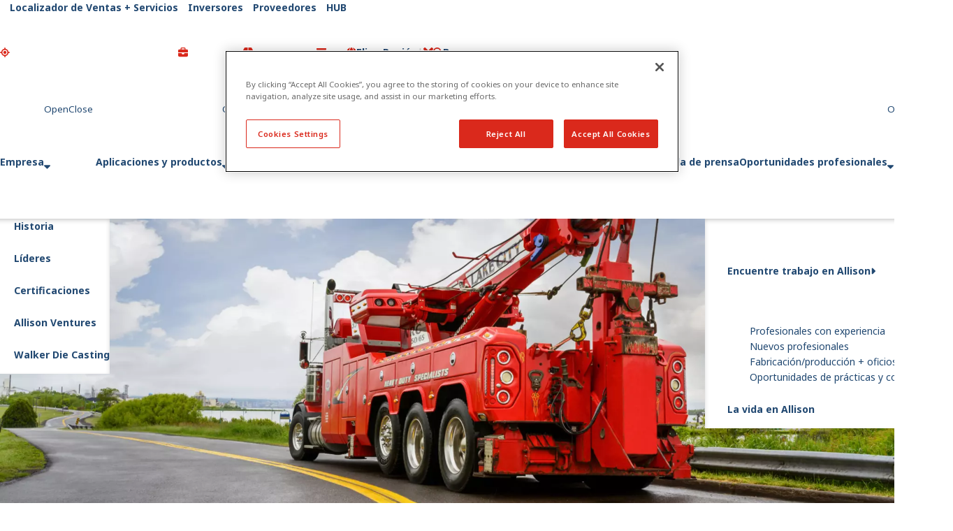

--- FILE ---
content_type: text/html; charset=utf-8
request_url: https://allisontransmission.com/es-es/transmissions/models/6000-series
body_size: 14059
content:




<!DOCTYPE html>
<html id="html" lang="es-ES">
<head>
    <meta charset="utf-8">
    <meta name="viewport" content="width=device-width, initial-scale=1">
    <meta name="apple-mobile-web-app-capable" content="yes">

    <link rel="manifest" href="/ST/ui/www/site.webmanifest">
    <link rel="apple-touch-icon" sizes="180x180" href="/ST/ui/www/apple-touch-icon.png">
    <link rel="icon" type="image/png" sizes="32x32" href="/ST/ui/www/favicon-32x32.png">
    <link rel="icon" type="image/png" sizes="16x16" href="/ST/ui/www/favicon-16x16.png">
    <link rel="icon" type="image/x-icon" href="/ST/ui/www/favicon.ico">
    <link rel="mask-icon" href="/ST/ui/www/safari-pinned-tab.svg" color="#5bbad5"> 
    <meta name="msapplication-TileColor" content="#da532c">  
    <meta name="msapplication-config" content="~/ST/ui/www/browserconfig.xml">
    <meta name="theme-color" content="#ffffff"> 

    <!-- Google Tag Manager --> <script>(function(w,d,s,l,i){w[l]=w[l]||[];w[l].push({'gtm.start': new Date().getTime(),event:'gtm.js'});var f=d.getElementsByTagName(s)[0], j=d.createElement(s),dl=l!='dataLayer'?'&l='+l:'';j.async=true;j.src= 'https://www.googletagmanager.com/gtm.js?id='+i+dl;f.parentNode.insertBefore(j,f); })(window,document,'script','dataLayer','GTM-MBJVJSW');</script> <!-- End Google Tag Manager -->


    <script id="sf-tracking-consent-manager" type="text/html"></script><script src="/WebResource.axd?d=DzHrpQl5URXarFHAtrmzFpcBiEO2lhew1uJWdXiQxMt0vQeRiOr0xBk3PwYgOjixofB3YVPzpk7S-63oG_qLjcSIuaWx052UkZ-4Iijnu4_tfP6pOnEF8-G2V3RGEe-UdKxahXuY74q8s8OCsl0m5BA5RWuLW77VqKJwInAgnRfePddYvowvkygX8mdrfHhX0&amp;t=638938853080000000" type="text/javascript"></script><script type="text/javascript">
window.dataLayer = window.dataLayer || [];function gtag(){dataLayer.push(arguments);}
</script><title>P&#xE1;gina no encontrada | Allison Transmission</title><meta property='og:title' content='P&#xE1;gina no encontrada'><link rel='canonical' href='https://www.allisontransmission.com/es-es/404' />

    


<script type='application/ld+json'>
    {
        "@context": "http://schema.org/",
        "@type": "Organization",
        "name": "Allison Transmission",
        "address": {
            "@type": "PostalAddress",
            "addressRegion": "IN",
            "addressLocality": "Indianapolis",
            "streetAddress": "1 Allison Way",
            "postalCode": "46222-3271"
        },
        "brand": "Allison Transmission Inc.",
        "email": "",
        "logo": "https://allisontransmission.bynder.com/transform/8149412d-f2e2-457c-beb4-928e6ae38ca4/ATI_Header_Logo-png?io=transform:fill,width:418,height:103,gravity:center",
        "parentOrganization": {
            "@type": "Organization",
            "name": ""
        },
        "telephone": "&#x2B;1 (317) 242-5000",
        "faxNumber": "",
        "url": "https://www.allisontransmission.com"
    }
</script>

    <link rel="stylesheet" href="/ST/ui/www/build/app.css?v=e6e5853c-caa4-4a22-a2e9-9703f25c06e6" />

    <script type="module" src="/ST/ui/www/build/app.esm.js?v=a69fbbb5-8bf4-46b5-b07d-cdec93dc2ef9"></script>

    <link rel="preconnect" href="https://fonts.googleapis.com">
    <link rel="preconnect" href="https://fonts.gstatic.com" crossorigin>
            <link href="https://fonts.googleapis.com/css2?family=Noto+Sans:ital,wght@0,400;0,600;0,700;1,400;1,600;1,700&display=swap" rel="stylesheet">

</head>

<body>
    <!-- Google Tag Manager (noscript) --> <noscript><iframe src="https://www.googletagmanager.com/ns.html?id=GTM-MBJVJSW" height="0" width="0" style="display:none;visibility:hidden"></iframe></noscript> <!-- End Google Tag Manager (noscript) -->
    <a href="#main" class="skip-to-content" tabindex="1">
        Skip to main content
    </a>

    

    <div id="header" class="sticky">


<header>
	<app-menu class="comp-load-defer prevent-animate-onload">
			<a slot="logo"
			   href="/es-es/home"
			   aria-label="Go Home">
				<span class="visually-hidden">Go Home</span>
				<picture>
					<source 
						srcset="https://allisontransmission.bynder.com/transform/8149412d-f2e2-457c-beb4-928e6ae38ca4/ATI_Header_Logo-png?io=transform:fill,width:293,height:74,gravity:center"
						media="(max-width: 991px)"
						width="293"
						height="74" 
					/>
					<img 
						alt=""
						src="https://allisontransmission.bynder.com/transform/8149412d-f2e2-457c-beb4-928e6ae38ca4/ATI_Header_Logo-png?io=transform:fill,width:418,height:103,gravity:center"
						width="418"
						height="103"
						loading="eager" 
					/>
				</picture>
			</a>

		<div slot="utilities" class="edit-slot-container">
		<span class="util-link">
				<app-icon icon="location-crosshairs"></app-icon>
			<a class="hover-invert" href="/es-es/support/localizador-de-ventas---servicios" target="_self">Localizador de Ventas &#x2B; Servicios</a>
		</span>
		<span class="util-link">
				<app-icon icon="briefcase"></app-icon>
			<a class="hover-invert" href="/es-es/about-allison/investors" target="_blank">Inversores</a>
		</span>
		<span class="util-link">
				<app-icon icon="box"></app-icon>
			<a class="hover-invert" href="/es-es/suppliers" target="_self">Proveedores</a>
		</span>
		<span class="util-link">
				<app-icon icon="box-archive"></app-icon>
			<a class="hover-invert" href="/es-es/hub" target="_self">HUB</a>
		</span>

    <button 
        id="language-selector"
        class="language-list--button util-link"
        type="button"
        aria-controls="language-selector-dialog"
    >
        <app-icon icon="globe"></app-icon>
        <span class="hover-invert">Elige Regi&#xF3;n</span>
    </button>

    <app-dialog
        class="language-list--dialog"
        dialog-id="language-selector-dialog"
        modal
    >
            <h1 class="h3" slot="title">Elija su regi&#xF3;n e idioma</h1>
        <ul class="language-list unstyled-list">
                <li>
                    <span class="h6 language-list__region">North America</span>
                    <ul class="unstyled-list">
                            <li>
                                <a
                                    href="/en"
                                    class="language-list__language"
                                >
                                    English
                                </a>
                            </li>
                    </ul>
                </li>
                <li>
                    <span class="h6 language-list__region">Central &#x2B; South America</span>
                    <ul class="unstyled-list">
                            <li>
                                <a
                                    href="/es-es"
                                    class="language-list__language"
                                >
                                    Spanish / espa&#xF1;ol
                                </a>
                            </li>
                            <li>
                                <a
                                    href="/pt-br"
                                    class="language-list__language"
                                >
                                    Portuguese / portugu&#xEA;s
                                </a>
                            </li>
                    </ul>
                </li>
                <li>
                    <span class="h6 language-list__region">Europe &#x2B; Middle East &#x2B; Africa</span>
                    <ul class="unstyled-list">
                            <li>
                                <a
                                    href="/en-gb"
                                    class="language-list__language"
                                >
                                    English
                                </a>
                            </li>
                            <li>
                                <a
                                    href="/it-it"
                                    class="language-list__language"
                                >
                                    Italian / italiano
                                </a>
                            </li>
                            <li>
                                <a
                                    href="/fr-fr"
                                    class="language-list__language"
                                >
                                    French / fran&#xE7;ais
                                </a>
                            </li>
                            <li>
                                <a
                                    href="/de-de"
                                    class="language-list__language"
                                >
                                    German / Deutsch
                                </a>
                            </li>
                            <li>
                                <a
                                    href="/tr-tr"
                                    class="language-list__language"
                                >
                                    Turkish / T&#xFC;rk&#xE7;e
                                </a>
                            </li>
                            <li>
                                <a
                                    href="/pl-pl"
                                    class="language-list__language"
                                >
                                    Polish / polski
                                </a>
                            </li>
                    </ul>
                </li>
                <li>
                    <span class="h6 language-list__region">Asia Pacific</span>
                    <ul class="unstyled-list">
                            <li>
                                <a
                                    href="/ko-kr"
                                    class="language-list__language"
                                >
                                    Korean / &#xD55C;&#xAD6D;&#xC5B4;
                                </a>
                            </li>
                            <li>
                                <a
                                    href="/zh-cn"
                                    class="language-list__language"
                                >
                                    Chinese / &#x4E2D;&#x6587;
                                </a>
                            </li>
                            <li>
                                <a
                                    href="/ja-jp"
                                    class="language-list__language"
                                >
                                    Japanese / &#x65E5;&#x672C;&#x8A9E;
                                </a>
                            </li>
                    </ul>
                </li>
        </ul>
    </app-dialog>
</div>

		<div slot="search" class="edit-slot-container">



<app-details class="search comp-load-defer" name="menu-level-0" hide-visually>
	<span slot="open-label">Buscar</span>
	<span slot="close-label">Cerrar</span>
	
	<app-icon slot="open-icon" icon="magnifying-glass"></app-icon>
	<app-icon slot="close-icon" icon="close"></app-icon>

	<search>
		<form action="/es-es/buscar">
			<input type="hidden" name="indexCatalogue" value="default">
			<input type="hidden" name="words-mode" value="AllWords">
			<input type="hidden" name="sf_culture" value="es-ES">
			<div class="search-wrapper">
				<app-icon icon="magnifying-glass"></app-icon>
				<input 
					type="search"
					name="searchQuery"
					required=""
					placeholder="Buscar transmisi&#xF3;n Allison"
					aria-label="Buscar"
				/>
			</div>
		</form>
	</search>
</app-details></div>

		<div slot="menu" class="edit-slot-container">


	<nav class="menu__main-nav">
				<app-details 
					class=""
					hide-visually
					interest-toggle
					name="menu-level-1" 
				>
					<app-icon slot="toggle-icon" icon="caret-down"></app-icon>
					<a slot="summary" href="/es-es/company" target="_self">Empresa</a>
			<ul class="" style="">
						<li>
							<a href="/es-es/company/history---heritage" target="_self">Historia</a>
						</li>
						<li>
							<a href="/es-es/company/leadership" target="_self">L&#xED;deres</a>
						</li>
						<li>
							<a href="/es-es/company/certificaciones" target="_self">Certificaciones</a>
						</li>
						<li>
							<a href="/es-es/company/allison-ventures" target="_self">Allison Ventures</a>
						</li>
						<li>
							<a href="/es-es/company/walker" target="_blank">Walker Die Casting</a>
						</li>
			</ul>
				</app-details>
				<app-details 
					class="mega-menu"
					hide-visually
					interest-toggle
					name="menu-level-1" 
				>
					<app-icon slot="toggle-icon" icon="caret-down"></app-icon>
					<a slot="summary" href="/es-es/applications--products" target="_self">Aplicaciones y productos</a>
			<ul class="container-lg">
					<li class="mega-menu--level-2">
						<app-details name="menu-level-2__6DAC9555-2D48-4529-9686-AC7BF1F84072" data-is-first-navlink="True">
							<a slot="summary" href="/es-es/applications--products/applications" target="_self">Aplicaciones</a>
							<span slot="toggle-label">Aplicaciones</span>
							<app-icon slot="toggle-icon" icon="caret-down"></app-icon>
							<div class="mega-menu--level-2__content">
								<span class="icon-link">
									<a href="/es-es/applications--products/applications" target="_self">Ver resumen de aplicaciones</a>
									<app-icon icon="circle-arrow-right"></app-icon>
								</span>
									<ul>
											<li class="mega-menu--level-3">
													<picture>
														<source 
															srcset="https://allisontransmission.bynder.com/transform/f44accc0-07b2-477e-847a-f12463b55bd9/CAIMANSP2020-1?io=transform:fill,width:1,height:1"
															media="(max-width: 991px)"
															width="1"
															height="1" 
														/>
														<img 
															alt="A green and yellow agriculture sprayer is operating in the middle of field of soybeans."
															 src="https://allisontransmission.bynder.com/transform/f44accc0-07b2-477e-847a-f12463b55bd9/CAIMANSP2020-1?io=transform:fill,width:186,height:93,gravity:center"
															width="186"
															height="93"
															loading="lazy" 
														/>
													</picture>
												<a href="/es-es/applications--products/applications/agriculture" target="_self">Agricultura</a>
											</li>
											<li class="mega-menu--level-3">
													<picture>
														<source 
															srcset="https://allisontransmission.bynder.com/transform/93d74f85-fafa-42cb-9c7d-cf5b1cc0042a/Cement-Mixer-Construction-Truck?io=transform:fill,width:1,height:1"
															media="(max-width: 991px)"
															width="1"
															height="1" 
														/>
														<img 
															alt="A photo of a red cement mixer truck in a construction work zone."
															 src="https://allisontransmission.bynder.com/transform/93d74f85-fafa-42cb-9c7d-cf5b1cc0042a/Cement-Mixer-Construction-Truck?io=transform:fill,width:186,height:93,gravity:center"
															width="186"
															height="93"
															loading="lazy" 
														/>
													</picture>
												<a href="/es-es/applications--products/applications/construction" target="_self">Construcci&#xF3;n</a>
											</li>
											<li class="mega-menu--level-3">
													<picture>
														<source 
															srcset="https://allisontransmission.bynder.com/transform/5d01e74e-9665-41af-8e8b-821a1f81ae84/EMEA_Defense_BMC-Altug-8x8_IDEX?io=transform:fill,width:1,height:1"
															media="(max-width: 991px)"
															width="1"
															height="1" 
														/>
														<img 
															alt=""
															 src="https://allisontransmission.bynder.com/transform/5d01e74e-9665-41af-8e8b-821a1f81ae84/EMEA_Defense_BMC-Altug-8x8_IDEX?io=transform:fill,width:186,height:93,gravity:center"
															width="186"
															height="93"
															loading="lazy" 
														/>
													</picture>
												<a href="/es-es/applications--products/applications/defense" target="_self">Defensa</a>
											</li>
											<li class="mega-menu--level-3">
													<picture>
														<source 
															srcset="https://allisontransmission.bynder.com/transform/6576b081-8eca-44d6-b16f-bcc5b6ff47dd/Fire-Truck-Ambulance?io=transform:fill,width:1,height:1"
															media="(max-width: 991px)"
															width="1"
															height="1" 
														/>
														<img 
															alt=""
															 src="https://allisontransmission.bynder.com/transform/6576b081-8eca-44d6-b16f-bcc5b6ff47dd/Fire-Truck-Ambulance?io=transform:fill,width:186,height:93,gravity:center"
															width="186"
															height="93"
															loading="lazy" 
														/>
													</picture>
												<a href="/es-es/applications--products/applications/emergency-services" target="_self">Incendios y emergencias</a>
											</li>
											<li class="mega-menu--level-3">
													<picture>
														<source 
															srcset="https://allisontransmission.bynder.com/transform/f8568c90-3c59-476a-b693-5bdc6477753f/Mining-Truck?io=transform:fill,width:1,height:1"
															media="(max-width: 991px)"
															width="1"
															height="1" 
														/>
														<img 
															alt="A yellow Volvo mining truck drives in the dirt around a quarry mining site."
															 src="https://allisontransmission.bynder.com/transform/f8568c90-3c59-476a-b693-5bdc6477753f/Mining-Truck?io=transform:fill,width:186,height:93"
															width="186"
															height="93"
															loading="lazy" 
														/>
													</picture>
												<a href="/es-es/applications--products/applications/mining-specialty" target="_self">Miner&#xED;a y aplicaciones especializadas</a>
											</li>
											<li class="mega-menu--level-3">
													<picture>
														<source 
															srcset="https://allisontransmission.bynder.com/transform/1f1949e8-d5ed-435f-bb13-ae65e8bbf3c2/Oil-Gas-Worksite?io=transform:fill,width:1,height:1"
															media="(max-width: 991px)"
															width="1"
															height="1" 
														/>
														<img 
															alt=""
															 src="https://allisontransmission.bynder.com/transform/1f1949e8-d5ed-435f-bb13-ae65e8bbf3c2/Oil-Gas-Worksite?io=transform:fill,width:186,height:93,gravity:center"
															width="186"
															height="93"
															loading="lazy" 
														/>
													</picture>
												<a href="/es-es/applications--products/applications/oil-and-gas" target="_self">Petr&#xF3;leo y gas</a>
											</li>
											<li class="mega-menu--level-3">
													<picture>
														<source 
															srcset="https://allisontransmission.bynder.com/transform/8b9ad248-5c9d-4356-ab3a-33de3d97dc2e/Florida-Distribution-Truck-Photo?io=transform:fill,width:1,height:1"
															media="(max-width: 991px)"
															width="1"
															height="1" 
														/>
														<img 
															alt="A photo of a food delivery truck with a worker in Florida."
															 src="https://allisontransmission.bynder.com/transform/8b9ad248-5c9d-4356-ab3a-33de3d97dc2e/Florida-Distribution-Truck-Photo?io=transform:fill,width:186,height:93,gravity:center"
															width="186"
															height="93"
															loading="lazy" 
														/>
													</picture>
												<a href="/es-es/applications--products/applications/pickup-and-delivery" target="_self">Distribuci&#xF3;n</a>
											</li>
											<li class="mega-menu--level-3">
													<picture>
														<source 
															srcset="https://allisontransmission.bynder.com/transform/c4e075e2-6af7-4054-b39d-daab5c955515/Port-thumbnail?io=transform:fill,width:1,height:1"
															media="(max-width: 991px)"
															width="1"
															height="1" 
														/>
														<img 
															alt="An image of a vehicle in a sea port."
															 src="https://allisontransmission.bynder.com/transform/c4e075e2-6af7-4054-b39d-daab5c955515/Port-thumbnail?io=transform:fill,width:186,height:93,gravity:center"
															width="186"
															height="93"
															loading="lazy" 
														/>
													</picture>
												<a href="/es-es/applications--products/applications/port-services" target="_self">Servicios portuarios</a>
											</li>
											<li class="mega-menu--level-3">
													<picture>
														<source 
															srcset="https://allisontransmission.bynder.com/transform/b7f935b1-6627-487f-87ff-18ccadc5ac9c/Black-Refuse-Truck?io=transform:fill,width:1,height:1"
															media="(max-width: 991px)"
															width="1"
															height="1" 
														/>
														<img 
															alt="A black refuse truck hauling a dumpster with a sunset background."
															 src="https://allisontransmission.bynder.com/transform/b7f935b1-6627-487f-87ff-18ccadc5ac9c/Black-Refuse-Truck?io=transform:fill,width:186,height:93,gravity:center"
															width="186"
															height="93"
															loading="lazy" 
														/>
													</picture>
												<a href="/es-es/applications--products/applications/refuse-and-utilities" target="_self">Residuos y servicios p&#xFA;blicos</a>
											</li>
											<li class="mega-menu--level-3">
													<picture>
														<source 
															srcset="https://allisontransmission.bynder.com/transform/6530c611-e060-45c9-983d-4f21cb3fe0fd/RV-thumbnail?io=transform:fill,width:1,height:1"
															media="(max-width: 991px)"
															width="1"
															height="1" 
														/>
														<img 
															alt="A photo of an RV driving on a road"
															 src="https://allisontransmission.bynder.com/transform/6530c611-e060-45c9-983d-4f21cb3fe0fd/RV-thumbnail?io=transform:fill,width:186,height:93,gravity:center"
															width="186"
															height="93"
															loading="lazy" 
														/>
													</picture>
												<a href="/es-es/applications--products/applications/rv-and-motorhome" target="_self">Autocaravanas o motorhomes</a>
											</li>
											<li class="mega-menu--level-3">
													<picture>
														<source 
															srcset="https://allisontransmission.bynder.com/transform/027c395b-1378-4e9c-a51c-0d03871e04b4/BE_1-jpeg?io=transform:fill,width:1,height:1"
															media="(max-width: 991px)"
															width="1"
															height="1" 
														/>
														<img 
															alt=""
															 src="https://allisontransmission.bynder.com/transform/027c395b-1378-4e9c-a51c-0d03871e04b4/BE_1-jpeg?io=transform:fill,width:186,height:93,gravity:bottom"
															width="186"
															height="93"
															loading="lazy" 
														/>
													</picture>
												<a href="/es-es/applications--products/applications/school-bus" target="_self">Autobuses escolares</a>
											</li>
											<li class="mega-menu--level-3">
													<picture>
														<source 
															srcset="https://allisontransmission.bynder.com/transform/97f65e19-4c95-4ff4-a282-dad2de085c37/IndyGo-Bus-eGen-Flex-Parked?io=transform:fill,width:1,height:1"
															media="(max-width: 991px)"
															width="1"
															height="1" 
														/>
														<img 
															alt="A photo of an IndyGo bus with the Allison eGen Flex logo on it."
															 src="https://allisontransmission.bynder.com/transform/97f65e19-4c95-4ff4-a282-dad2de085c37/IndyGo-Bus-eGen-Flex-Parked?io=transform:fill,width:186,height:93"
															width="186"
															height="93"
															loading="lazy" 
														/>
													</picture>
												<a href="/es-es/applications--products/applications/transit--coach-bus" target="_self">Autobuses urbanos y autocares</a>
											</li>
									</ul>
							</div>
						</app-details>
					</li>
					<li class="mega-menu--level-2">
						<app-details name="menu-level-2__6DAC9555-2D48-4529-9686-AC7BF1F84072" data-is-first-navlink="False">
							<a slot="summary" href="/es-es/applications--products/products" target="_self">Productos</a>
							<span slot="toggle-label">Productos</span>
							<app-icon slot="toggle-icon" icon="caret-down"></app-icon>
							<div class="mega-menu--level-2__content">
								<span class="icon-link">
									<a href="/es-es/applications--products/products" target="_self">Ver resumen de productos</a>
									<app-icon icon="circle-arrow-right"></app-icon>
								</span>
									<ul>
											<li class="mega-menu--level-3">
													<picture>
														<source 
															srcset="https://allisontransmission.bynder.com/transform/28933a77-4b5f-43f3-9277-7d903c935f3c/1K2K-Render-Hero-Angle?io=transform:fill,width:1,height:1"
															media="(max-width: 991px)"
															width="1"
															height="1" 
														/>
														<img 
															alt="Render graphic of the 1k/2k transmission."
															 src="https://allisontransmission.bynder.com/transform/28933a77-4b5f-43f3-9277-7d903c935f3c/1K2K-Render-Hero-Angle?io=transform:fill,width:3720,height:1860"
															width="3720"
															height="1860"
															loading="lazy" 
														/>
													</picture>
												<a href="/es-es/applications--products/products/1000-series-2000-series" target="_self">1000 Series&#x2122; y 2000 Series&#x2122;</a>
											</li>
											<li class="mega-menu--level-3">
													<picture>
														<source 
															srcset="https://allisontransmission.bynder.com/transform/643aa50b-9542-46b7-bbcf-3cdd9a2a37b7/9-Speed-5-resized-png?io=transform:fill,width:1,height:1"
															media="(max-width: 991px)"
															width="1"
															height="1" 
														/>
														<img 
															alt="9 speed transmission"
															 src="https://allisontransmission.bynder.com/transform/643aa50b-9542-46b7-bbcf-3cdd9a2a37b7/9-Speed-5-resized-png?io=transform:fill,width:186,height:93,gravity:center"
															width="186"
															height="93"
															loading="lazy" 
														/>
													</picture>
												<a href="/es-es/applications--products/products/9-speed" target="_self">9-Speed</a>
											</li>
											<li class="mega-menu--level-3">
													<picture>
														<source 
															srcset="https://allisontransmission.bynder.com/transform/8a0ded1a-5b2e-4667-ad7c-1a1a08926a5a/3k-Render-Product-Card?io=transform:fill,width:1,height:1"
															media="(max-width: 991px)"
															width="1"
															height="1" 
														/>
														<img 
															alt="Render graphic of the 3k transmission."
															 src="https://allisontransmission.bynder.com/transform/8a0ded1a-5b2e-4667-ad7c-1a1a08926a5a/3k-Render-Product-Card?io=transform:fill,width:186,height:93,gravity:center"
															width="186"
															height="93"
															loading="lazy" 
														/>
													</picture>
												<a href="/es-es/applications--products/products/3000-series" target="_self">3000 Series&#x2122;</a>
											</li>
											<li class="mega-menu--level-3">
													<picture>
														<source 
															srcset="https://allisontransmission.bynder.com/transform/d218eb60-4030-4af4-8783-98927c2fce6a/4k-render-product-card?io=transform:fill,width:1,height:1"
															media="(max-width: 991px)"
															width="1"
															height="1" 
														/>
														<img 
															alt="Render graphic of the 4k transmission."
															 src="https://allisontransmission.bynder.com/transform/d218eb60-4030-4af4-8783-98927c2fce6a/4k-render-product-card?io=transform:fill,width:186,height:93,gravity:center"
															width="186"
															height="93"
															loading="lazy" 
														/>
													</picture>
												<a href="/es-es/applications--products/products/4000-series" target="_self">4000 Series&#x2122;</a>
											</li>
											<li class="mega-menu--level-3">
													<picture>
														<source 
															srcset="https://allisontransmission.bynder.com/transform/e83b827d-beea-4c03-81dd-2e17fb6cd9b8/6k-Render-Product-Card?io=transform:fill,width:1,height:1"
															media="(max-width: 991px)"
															width="1"
															height="1" 
														/>
														<img 
															alt="The hero angle of the 6k transmission product render."
															 src="https://allisontransmission.bynder.com/transform/e83b827d-beea-4c03-81dd-2e17fb6cd9b8/6k-Render-Product-Card?io=transform:fill,width:186,height:93,gravity:center"
															width="186"
															height="93"
															loading="lazy" 
														/>
													</picture>
												<a href="/es-es/applications--products/products/6000-series" target="_self">6000 Series&#x2122;</a>
											</li>
											<li class="mega-menu--level-3">
													<picture>
														<source 
															srcset="https://allisontransmission.bynder.com/transform/f17b3476-f89c-409f-8c18-e3aa7cc3b9ba/8k-Render-Product-Card?io=transform:fill,width:1,height:1"
															media="(max-width: 991px)"
															width="1"
															height="1" 
														/>
														<img 
															alt="The hero angle of the 8000 Series transmission product render."
															 src="https://allisontransmission.bynder.com/transform/f17b3476-f89c-409f-8c18-e3aa7cc3b9ba/8k-Render-Product-Card?io=transform:fill,width:186,height:93,gravity:center"
															width="186"
															height="93"
															loading="lazy" 
														/>
													</picture>
												<a href="/es-es/applications--products/products/8000-series" target="_self">8000 Series&#x2122;</a>
											</li>
											<li class="mega-menu--level-3">
													<picture>
														<source 
															srcset="https://allisontransmission.bynder.com/transform/71e1367a-d24a-4a2d-9ffc-e6e42be23346/9k-Render-Product-card?io=transform:fill,width:1,height:1"
															media="(max-width: 991px)"
															width="1"
															height="1" 
														/>
														<img 
															alt="The hero angle of the 9k transmission product render."
															 src="https://allisontransmission.bynder.com/transform/71e1367a-d24a-4a2d-9ffc-e6e42be23346/9k-Render-Product-card?io=transform:fill,width:186,height:93,gravity:center"
															width="186"
															height="93"
															loading="lazy" 
														/>
													</picture>
												<a href="/es-es/applications--products/products/9000-series" target="_self">9000 Series&#x2122;</a>
											</li>
											<li class="mega-menu--level-3">
													<picture>
														<source 
															srcset="https://allisontransmission.bynder.com/transform/1d52d1d4-1ee4-46b1-925d-9c132f6c66ea/fractran-product-card?io=transform:fill,width:1,height:1"
															media="(max-width: 991px)"
															width="1"
															height="1" 
														/>
														<img 
															alt="A product render of the Allison FracTran"
															 src="https://allisontransmission.bynder.com/transform/1d52d1d4-1ee4-46b1-925d-9c132f6c66ea/fractran-product-card?io=transform:fill,width:186,height:93,gravity:center"
															width="186"
															height="93"
															loading="lazy" 
														/>
													</picture>
												<a href="/es-es/applications--products/products/fractran" target="_self">FracTran&#xAE;</a>
											</li>
											<li class="mega-menu--level-3">
													<picture>
														<source 
															srcset="https://allisontransmission.bynder.com/transform/7f1f1492-d5a2-4902-a621-6aa9f23a76a8/x200-resize?io=transform:fill,width:1,height:1"
															media="(max-width: 991px)"
															width="1"
															height="1" 
														/>
														<img 
															alt="A product render of the X200 transmission."
															 src="https://allisontransmission.bynder.com/transform/7f1f1492-d5a2-4902-a621-6aa9f23a76a8/x200-resize?io=transform:fill,width:186,height:93,gravity:center"
															width="186"
															height="93"
															loading="lazy" 
														/>
													</picture>
												<a href="/es-es/applications--products/products/x-models" target="_self">X Models</a>
											</li>
											<li class="mega-menu--level-3">
													<picture>
														<source 
															srcset="https://allisontransmission.bynder.com/transform/43de33d0-0367-4a0e-b5c5-01152a1b5f09/eGen-Flex-Product-Render-ImageCard?io=transform:fill,width:1,height:1"
															media="(max-width: 991px)"
															width="1"
															height="1" 
														/>
														<img 
															alt="A product render of the eGen Flex drive unit."
															 src="https://allisontransmission.bynder.com/transform/43de33d0-0367-4a0e-b5c5-01152a1b5f09/eGen-Flex-Product-Render-ImageCard?io=transform:fill,width:186,height:93,gravity:center"
															width="186"
															height="93"
															loading="lazy" 
														/>
													</picture>
												<a href="/es-es/applications--products/products/egen-flex" target="_self">eGen Flex&#xAE;</a>
											</li>
											<li class="mega-menu--level-3">
													<picture>
														<source 
															srcset="https://allisontransmission.bynder.com/transform/b63e1832-3546-4556-8a66-1d98f5933039/Egen-Force-Resized?io=transform:fill,width:1,height:1"
															media="(max-width: 991px)"
															width="1"
															height="1" 
														/>
														<img 
															alt="egen force transmission"
															 src="https://allisontransmission.bynder.com/transform/b63e1832-3546-4556-8a66-1d98f5933039/Egen-Force-Resized?io=transform:fill,width:186,height:93,gravity:center"
															width="186"
															height="93"
															loading="lazy" 
														/>
													</picture>
												<a href="/es-es/applications--products/products/egen-force" target="_self">eGen Force&#x2122;</a>
											</li>
											<li class="mega-menu--level-3">
													<picture>
														<source 
															srcset="https://allisontransmission.bynder.com/transform/b0ebc9f9-9371-4fb6-8179-ea8289074176/eGen-Power-resized?io=transform:fill,width:1,height:1"
															media="(max-width: 991px)"
															width="1"
															height="1" 
														/>
														<img 
															alt="A product render graphic if the eGen Power."
															 src="https://allisontransmission.bynder.com/transform/b0ebc9f9-9371-4fb6-8179-ea8289074176/eGen-Power-resized?io=transform:fill,width:186,height:93,gravity:center"
															width="186"
															height="93"
															loading="lazy" 
														/>
													</picture>
												<a href="/es-es/applications--products/products/egen-power" target="_self">eGen Power&#xAE;</a>
											</li>
									</ul>
							</div>
						</app-details>
					</li>
			</ul>
				</app-details>
				<app-details 
					class="mega-menu"
					hide-visually
					interest-toggle
					name="menu-level-1" 
				>
					<app-icon slot="toggle-icon" icon="caret-down"></app-icon>
					<a slot="summary" href="/es-es/aftermarket-and-channel" target="_self">Red posventa y de distribuidores</a>
			<ul class="container-lg">
					<li class="mega-menu--level-2">
						<app-details name="menu-level-2__28B13065-3E81-493F-80F1-C41BE7F1BA04" data-is-first-navlink="True">
							<a slot="summary" href="/es-es/aftermarket-and-channel/parts-and-service" target="_self">Piezas y servicio</a>
							<span slot="toggle-label">Piezas y servicio</span>
							<app-icon slot="toggle-icon" icon="caret-down"></app-icon>
							<div class="mega-menu--level-2__content">
								<span class="icon-link">
									<a href="/es-es/aftermarket-and-channel/parts-and-service" target="_self">Piezas y servicio</a>
									<app-icon icon="circle-arrow-right"></app-icon>
								</span>
									<ul>
											<li class="mega-menu--level-3">
													<picture>
														<source 
															srcset="https://allisontransmission.bynder.com/transform/2288e1bd-c71d-4b7d-89bb-a4f319cbda63/fluids?io=transform:fill,width:1,height:1"
															media="(max-width: 991px)"
															width="1"
															height="1" 
														/>
														<img 
															alt=""
															 src="https://allisontransmission.bynder.com/transform/2288e1bd-c71d-4b7d-89bb-a4f319cbda63/fluids?io=transform:fill,width:186,height:93,gravity:center"
															width="186"
															height="93"
															loading="lazy" 
														/>
													</picture>
												<a href="/es-es/aftermarket-and-channel/parts-and-service/allison-approved-fluids" target="_self">L&#xED;quidos aprobados por Allison</a>
											</li>
											<li class="mega-menu--level-3">
													<picture>
														<source 
															srcset="https://allisontransmission.bynder.com/transform/29dd91dd-51a7-446f-a66c-b504eea90351/Genuine-Parts-Contact-Revised-1920x615?io=transform:fill,width:1,height:1"
															media="(max-width: 991px)"
															width="1"
															height="1" 
														/>
														<img 
															alt=""
															 src="https://allisontransmission.bynder.com/transform/29dd91dd-51a7-446f-a66c-b504eea90351/Genuine-Parts-Contact-Revised-1920x615?io=transform:fill,width:186,height:93,gravity:center"
															width="186"
															height="93"
															loading="lazy" 
														/>
													</picture>
												<a href="/es-es/aftermarket-and-channel/parts-and-service/allison-genuine-parts" target="_self">Allison Genuine Parts&#x2122;</a>
											</li>
											<li class="mega-menu--level-3">
													<picture>
														<source 
															srcset="https://allisontransmission.bynder.com/transform/11d080c4-6a0c-480c-a343-57e0416310b7/REMAN-388x165?io=transform:fill,width:1,height:1"
															media="(max-width: 991px)"
															width="1"
															height="1" 
														/>
														<img 
															alt=""
															 src="https://allisontransmission.bynder.com/transform/11d080c4-6a0c-480c-a343-57e0416310b7/REMAN-388x165?io=transform:fill,width:186,height:93,gravity:center"
															width="186"
															height="93"
															loading="lazy" 
														/>
													</picture>
												<a href="/es-es/aftermarket-and-channel/parts-and-service/allison-genuine-reman" target="_self">Allison Genuine Reman&#x2122;</a>
											</li>
											<li class="mega-menu--level-3">
													<picture>
														<source 
															srcset="https://allisontransmission.bynder.com/transform/dbb35691-672e-4e08-bc4b-581a77fc91b0/Extended-Coverage-Header-Revised-1920x615?io=transform:fill,width:1,height:1"
															media="(max-width: 991px)"
															width="1"
															height="1" 
														/>
														<img 
															alt=""
															 src="https://allisontransmission.bynder.com/transform/dbb35691-672e-4e08-bc4b-581a77fc91b0/Extended-Coverage-Header-Revised-1920x615?io=transform:fill,width:186,height:93,gravity:center"
															width="186"
															height="93"
															loading="lazy" 
														/>
													</picture>
												<a href="/es-es/aftermarket-and-channel/parts-and-service/extended-coverage" target="_self">Cobertura ampliada Allison</a>
											</li>
											<li class="mega-menu--level-3">
													<picture>
														<source 
															srcset="https://allisontransmission.bynder.com/transform/e91c8e9e-b418-49ce-85e0-c2754f37e631/service-info-388x165?io=transform:fill,width:1,height:1"
															media="(max-width: 991px)"
															width="1"
															height="1" 
														/>
														<img 
															alt=""
															 src="https://allisontransmission.bynder.com/transform/e91c8e9e-b418-49ce-85e0-c2754f37e631/service-info-388x165?io=transform:fill,width:186,height:93,gravity:center"
															width="186"
															height="93"
															loading="lazy" 
														/>
													</picture>
												<a href="/es-es/aftermarket-and-channel/parts-and-service/service-tools--information" target="_self">Herramientas de servicio e informaci&#xF3;n</a>
											</li>
											<li class="mega-menu--level-3">
													<picture>
														<source 
															srcset="https://allisontransmission.bynder.com/transform/4ee0a5db-ccc6-416f-b23f-56e4b1930e05/Allison-Transmission_Shop-Floor_492?io=transform:fill,width:1,height:1"
															media="(max-width: 991px)"
															width="1"
															height="1" 
														/>
														<img 
															alt=""
															 src="https://allisontransmission.bynder.com/transform/4ee0a5db-ccc6-416f-b23f-56e4b1930e05/Allison-Transmission_Shop-Floor_492?io=transform:fill,width:186,height:93,gravity:center"
															width="186"
															height="93"
															loading="lazy" 
														/>
													</picture>
												<a href="/es-es/aftermarket-and-channel/parts-and-service/allison-hub" target="_self">Allison HUB&#x2122;</a>
											</li>
									</ul>
							</div>
						</app-details>
					</li>
					<li class="mega-menu--level-2">
						<app-details name="menu-level-2__28B13065-3E81-493F-80F1-C41BE7F1BA04" data-is-first-navlink="False">
							<a slot="summary" href="/es-es/aftermarket-and-channel/channel" target="_self">Canal</a>
							<span slot="toggle-label">Canal</span>
							<app-icon slot="toggle-icon" icon="caret-down"></app-icon>
							<div class="mega-menu--level-2__content">
								<span class="icon-link">
									<a href="/es-es/aftermarket-and-channel/channel" target="_self">Canal</a>
									<app-icon icon="circle-arrow-right"></app-icon>
								</span>
									<ul>
											<li class="mega-menu--level-3">
													<picture>
														<source 
															srcset="https://allisontransmission.bynder.com/transform/9ab51d2b-f868-4c01-9d81-12bc32b086d0/Allison-Transmission_Shop-Floor_252?io=transform:fill,width:1,height:1"
															media="(max-width: 991px)"
															width="1"
															height="1" 
														/>
														<img 
															alt=""
															 src="https://allisontransmission.bynder.com/transform/9ab51d2b-f868-4c01-9d81-12bc32b086d0/Allison-Transmission_Shop-Floor_252?io=transform:fill,width:186,height:93,gravity:center"
															width="186"
															height="93"
															loading="lazy" 
														/>
													</picture>
												<a href="/es-es/aftermarket-and-channel/channel/become-an-allison-service-technician" target="_self">Convi&#xE9;rtase en t&#xE9;cnico de servicio de Allison</a>
											</li>
											<li class="mega-menu--level-3">
													<picture>
														<source 
															srcset="https://allisontransmission.bynder.com/transform/db46e27d-0994-4e3c-9b1a-d3cfa026517f/Allison-Authorized-Dealer?io=transform:fill,width:1,height:1"
															media="(max-width: 991px)"
															width="1"
															height="1" 
														/>
														<img 
															alt=""
															 src="https://allisontransmission.bynder.com/transform/db46e27d-0994-4e3c-9b1a-d3cfa026517f/Allison-Authorized-Dealer?io=transform:fill,width:186,height:93,gravity:center"
															width="186"
															height="93"
															loading="lazy" 
														/>
													</picture>
												<a href="/es-es/aftermarket-and-channel/channel/become-an-allison-authorized-dealer" target="_self">Convertirse en concesionario autorizado Allison</a>
											</li>
									</ul>
							</div>
						</app-details>
					</li>
			</ul>
				</app-details>
				<app-details 
					class="mega-menu"
					hide-visually
					interest-toggle
					name="menu-level-1" 
				>
					<app-icon slot="toggle-icon" icon="caret-down"></app-icon>
					<a slot="summary" href="/es-es/innovation-and-technology" target="_self">Innovaci&#xF3;n y tecnolog&#xED;a</a>
			<ul class="container-lg">
					<li class="mega-menu--level-2">
						<app-details name="menu-level-2__7424E5F0-1475-414C-BA36-D86F77FC2D71" data-is-first-navlink="True">
							<a slot="summary" href="/es-es/innovation-and-technology/allison-advantage" target="_self">Las ventajas Allison</a>
							<span slot="toggle-label">Las ventajas Allison</span>
							<app-icon slot="toggle-icon" icon="caret-down"></app-icon>
							<div class="mega-menu--level-2__content">
								<span class="icon-link">
									<a href="/es-es/innovation-and-technology/allison-advantage" target="_self">Las ventajas Allison</a>
									<app-icon icon="circle-arrow-right"></app-icon>
								</span>
									<ul>
											<li class="mega-menu--level-3">
													<picture>
														<source 
															srcset="https://allisontransmission.bynder.com/transform/179506cf-59c6-4f4e-a1a9-f9212df10570/6th-Generation-Controls?io=transform:fill,width:1,height:1"
															media="(max-width: 991px)"
															width="1"
															height="1" 
														/>
														<img 
															alt="A photo of 6th Generation Control panel in an Allison transmission vehicle."
															 src="https://allisontransmission.bynder.com/transform/179506cf-59c6-4f4e-a1a9-f9212df10570/6th-Generation-Controls?io=transform:fill,width:186,height:93,gravity:center"
															width="186"
															height="93"
															loading="lazy" 
														/>
													</picture>
												<a href="/es-es/innovation-and-technology/allison-advantage/6th-gen-controls" target="_self">Controles de 6.&#xAA; generaci&#xF3;n</a>
											</li>
											<li class="mega-menu--level-3">
													<picture>
														<source 
															srcset="https://allisontransmission.bynder.com/transform/071a23e8-0831-485d-96b8-71e7346b5f92/Distribution-Natural-Gas-Truck?io=transform:fill,width:1,height:1"
															media="(max-width: 991px)"
															width="1"
															height="1" 
														/>
														<img 
															alt="A photo of a man refueling a distribution truck that is powered by Compressed Natural Gas."
															 src="https://allisontransmission.bynder.com/transform/071a23e8-0831-485d-96b8-71e7346b5f92/Distribution-Natural-Gas-Truck?io=transform:fill,width:186,height:93,gravity:center"
															width="186"
															height="93"
															loading="lazy" 
														/>
													</picture>
												<a href="/es-es/innovation-and-technology/allison-advantage/alternative-fuels" target="_self">Combustibles alternativos</a>
											</li>
											<li class="mega-menu--level-3">
													<picture>
														<source 
															srcset="https://allisontransmission.bynder.com/transform/27ef3040-ac41-4f9d-81ab-ce2caaec2d07/CON_USA_9721?io=transform:fill,width:1,height:1"
															media="(max-width: 991px)"
															width="1"
															height="1" 
														/>
														<img 
															alt=""
															 src="https://allisontransmission.bynder.com/transform/27ef3040-ac41-4f9d-81ab-ce2caaec2d07/CON_USA_9721?io=transform:fill,width:186,height:93,gravity:center"
															width="186"
															height="93"
															loading="lazy" 
														/>
													</picture>
												<a href="/es-es/innovation-and-technology/allison-advantage/automatics-vs-amts" target="_self">Transmisiones autom&#xE1;ticas frente a automatizadas</a>
											</li>
											<li class="mega-menu--level-3">
													<picture>
														<source 
															srcset="https://allisontransmission.bynder.com/transform/db46e27d-0994-4e3c-9b1a-d3cfa026517f/Allison-Authorized-Dealer?io=transform:fill,width:1,height:1"
															media="(max-width: 991px)"
															width="1"
															height="1" 
														/>
														<img 
															alt=""
															 src="https://allisontransmission.bynder.com/transform/db46e27d-0994-4e3c-9b1a-d3cfa026517f/Allison-Authorized-Dealer?io=transform:fill,width:186,height:93,gravity:center"
															width="186"
															height="93"
															loading="lazy" 
														/>
													</picture>
												<a href="/es-es/innovation-and-technology/allison-advantage/connected-services" target="_self">Servicios conectados</a>
											</li>
											<li class="mega-menu--level-3">
													<picture>
														<source 
															srcset="https://allisontransmission.bynder.com/transform/e0ff2a44-2930-48bc-854d-1b3170de7bbe/Fueling?io=transform:fill,width:1,height:1"
															media="(max-width: 991px)"
															width="1"
															height="1" 
														/>
														<img 
															alt="A driver fuels up his truck."
															 src="https://allisontransmission.bynder.com/transform/e0ff2a44-2930-48bc-854d-1b3170de7bbe/Fueling?io=transform:fill,width:186,height:93,gravity:bottom"
															width="186"
															height="93"
															loading="lazy" 
														/>
													</picture>
												<a href="/es-es/innovation-and-technology/allison-advantage/fuelsense--2.0" target="_self">FuelSense&#xAE; 2.0</a>
											</li>
											<li class="mega-menu--level-3">
													<picture>
														<source 
															srcset="https://allisontransmission.bynder.com/transform/2914ded3-d8de-4b1a-8a83-3c4137443289/Retarder2-png?io=transform:fill,width:1,height:1"
															media="(max-width: 991px)"
															width="1"
															height="1" 
														/>
														<img 
															alt=""
															 src="https://allisontransmission.bynder.com/transform/2914ded3-d8de-4b1a-8a83-3c4137443289/Retarder2-png?io=transform:fill,width:186,height:93,gravity:center"
															width="186"
															height="93"
															loading="lazy" 
														/>
													</picture>
												<a href="/es-es/innovation-and-technology/allison-advantage/integral-retarder" target="_self">Ralentizador integral</a>
											</li>
											<li class="mega-menu--level-3">
													<picture>
														<source 
															srcset="https://allisontransmission.bynder.com/transform/760c6556-8633-47f7-a783-79b0a63c61af/Torque-Converter-render?io=transform:fill,width:1,height:1"
															media="(max-width: 991px)"
															width="1"
															height="1" 
														/>
														<img 
															alt="A graphic render of an expanded view of the Allison transmission torque converter."
															 src="https://allisontransmission.bynder.com/transform/760c6556-8633-47f7-a783-79b0a63c61af/Torque-Converter-render?io=transform:fill,width:186,height:93,gravity:center"
															width="186"
															height="93"
															loading="lazy" 
														/>
													</picture>
												<a href="/es-es/innovation-and-technology/allison-advantage/torque-converter" target="_self">Convertidor de par</a>
											</li>
									</ul>
							</div>
						</app-details>
					</li>
					<li class="mega-menu--level-2">
						<app-details name="menu-level-2__7424E5F0-1475-414C-BA36-D86F77FC2D71" data-is-first-navlink="False">
							<a slot="summary" href="/es-es/innovation-and-technology/allison-ventures" target="_self">Allison Ventures</a>
							<span slot="toggle-label">Allison Ventures</span>
							<app-icon slot="toggle-icon" icon="caret-down"></app-icon>
							<div class="mega-menu--level-2__content">
								<span class="icon-link">
									<a href="/es-es/innovation-and-technology/allison-ventures" target="_self">Allison Ventures</a>
									<app-icon icon="circle-arrow-right"></app-icon>
								</span>
									<ul>
											<li class="mega-menu--level-3">
													<picture>
														<source 
															srcset="https://allisontransmission.bynder.com/transform/32fd036a-b8dc-4481-90d6-7c2b1cdbb6d2/IAA-Transportation-2024-Hanover-Germany?io=transform:fill,width:1,height:1"
															media="(max-width: 991px)"
															width="1"
															height="1" 
														/>
														<img 
															alt="EMEA Tradeshow - IAA 2024"
															 src="https://allisontransmission.bynder.com/transform/32fd036a-b8dc-4481-90d6-7c2b1cdbb6d2/IAA-Transportation-2024-Hanover-Germany?io=transform:fill,width:186,height:93,gravity:center"
															width="186"
															height="93"
															loading="lazy" 
														/>
													</picture>
												<a href="/es-es/innovation-and-technology/allison-ventures/allison-ventures" target="_self">Allison Ventures</a>
											</li>
									</ul>
							</div>
						</app-details>
					</li>
					<li class="mega-menu--level-2">
						<app-details name="menu-level-2__7424E5F0-1475-414C-BA36-D86F77FC2D71" data-is-first-navlink="False">
							<a slot="summary" href="/es-es/innovation-and-technology/electrification" target="_self">Electrificaci&#xF3;n</a>
							<span slot="toggle-label">Electrificaci&#xF3;n</span>
							<app-icon slot="toggle-icon" icon="caret-down"></app-icon>
							<div class="mega-menu--level-2__content">
								<span class="icon-link">
									<a href="/es-es/innovation-and-technology/electrification" target="_self">Electrificaci&#xF3;n</a>
									<app-icon icon="circle-arrow-right"></app-icon>
								</span>
									<ul>
											<li class="mega-menu--level-3">
													<picture>
														<source 
															srcset="https://allisontransmission.bynder.com/transform/c9f7f62b-d37f-4631-bb50-245e24fd9fd7/Electrification-PNG?io=transform:fill,width:1,height:1"
															media="(max-width: 991px)"
															width="1"
															height="1" 
														/>
														<img 
															alt=""
															 src="https://allisontransmission.bynder.com/transform/c9f7f62b-d37f-4631-bb50-245e24fd9fd7/Electrification-PNG?io=transform:fill,width:186,height:93,gravity:center"
															width="186"
															height="93"
															loading="lazy" 
														/>
													</picture>
												<a href="/es-es/innovation-and-technology/electrification/electrification" target="_self">Electrificaci&#xF3;n&#xD;</a>
											</li>
									</ul>
							</div>
						</app-details>
					</li>
					<li class="mega-menu--level-2">
						<app-details name="menu-level-2__7424E5F0-1475-414C-BA36-D86F77FC2D71" data-is-first-navlink="False">
							<a slot="summary" href="/es-es/innovation-and-technology/vehicle-electrification---environmental-test-center" target="_self">Centro de pruebas ambientales y electrificaci&#xF3;n de veh&#xED;culos</a>
							<span slot="toggle-label">Centro de pruebas ambientales y electrificaci&#xF3;n de veh&#xED;culos</span>
							<app-icon slot="toggle-icon" icon="caret-down"></app-icon>
							<div class="mega-menu--level-2__content">
								<span class="icon-link">
									<a href="/es-es/innovation-and-technology/vehicle-electrification---environmental-test-center" target="_self">Centro de pruebas ambientales y electrificaci&#xF3;n de veh&#xED;culos</a>
									<app-icon icon="circle-arrow-right"></app-icon>
								</span>
									<ul>
											<li class="mega-menu--level-3">
													<picture>
														<source 
															srcset="https://allisontransmission.bynder.com/transform/bd75c307-b026-4702-8ae2-03a10c7442ed/VE-ET-Exterior?io=transform:fill,width:1,height:1"
															media="(max-width: 991px)"
															width="1"
															height="1" 
														/>
														<img 
															alt=""
															 src="https://allisontransmission.bynder.com/transform/bd75c307-b026-4702-8ae2-03a10c7442ed/VE-ET-Exterior?io=transform:fill,width:186,height:93,gravity:center"
															width="186"
															height="93"
															loading="lazy" 
														/>
													</picture>
												<a href="/es-es/innovation-and-technology/vehicle-electrification---environmental-test-center/vehicle-electrification---environmental-test-center" target="_self">Centro de pruebas ambientales y electrificaci&#xF3;n de veh&#xED;culos&#xD;&#xD;</a>
											</li>
									</ul>
							</div>
						</app-details>
					</li>
			</ul>
				</app-details>
				<a href="/es-es/newsroom" target="_self">Sala de prensa</a>
				<app-details 
					class=""
					hide-visually
					interest-toggle
					name="menu-level-1" 
				>
					<app-icon slot="toggle-icon" icon="caret-down"></app-icon>
					<a slot="summary" href="/es-es/careers" target="_self">Oportunidades profesionales</a>
			<ul class="" style="">
						<li class="">
							<app-details name="menu-level-2" force-show="desktop">
								<app-icon slot="toggle-icon" icon="caret-down"></app-icon>
								<span slot="summary" class="icon-link">
									<a href="/es-es/careers/find-your-job-at-allison" target="_self">Encuentre trabajo en Allison</a>
									<app-icon icon="caret-right"></app-icon>
								</span>
			<ul class="" style="">
						<li>
							<a href="/es-es/careers/find-your-job-at-allison/experienced-professionals" target="_self">Profesionales con experiencia</a>
						</li>
						<li>
							<a href="/es-es/careers/find-your-job-at-allison/emerging-professionals" target="_self">Nuevos profesionales</a>
						</li>
						<li>
							<a href="/es-es/careers/find-your-job-at-allison/manufacturing---skilled-trades" target="_self">Fabricaci&#xF3;n/producci&#xF3;n &#x2B; oficios cualificados</a>
						</li>
						<li>
							<a href="/es-es/careers/find-your-job-at-allison/internships--co-op-opportunities" target="_self">Oportunidades de pr&#xE1;cticas y cooperaci&#xF3;n</a>
						</li>
			</ul>
							</app-details>
						</li>
						<li>
							<a href="/es-es/careers/life-at-allison" target="_self">La vida en Allison</a>
						</li>
			</ul>
				</app-details>
	</nav>
</div>
	</app-menu>
</header>

</div>

    <main id="main">


<div class="hero-banner bg-gray hero-banner--image-overlay">
		<picture class="hero-banner__image">
			<source 
				srcset="https://allisontransmission.webdamdb.com/transform/69eGDKLTC423/SPEC_US_19_033.jpg?io=transform:fill,width:991,height:317"
				media="(max-width: 991px)"
				width="991"
				height="317" 
			/>
			<img 
				alt="404 image"
				src="https://allisontransmission.webdamdb.com/transform/69eGDKLTC423/SPEC_US_19_033.jpg?io=transform:fill,width:1920,height:615"
				width="1920"
				height="615"
			/>
		</picture>
	<div class="hero-banner__inner color-gradient">
		<div class="container">
			<div class="hero-banner__content">
				<h1>P&#xE1;gina no encontrada</h1>
					<div class="description"><p>No se ha encontrado la página que buscaba.</p></div>
					<div class="hero-banner__actions">

	<a
		href="https://localhost:7133/home"
	>
		<span class="button link">
Volver a casa				<app-icon icon="circle-arrow-right"></app-icon>
		</span>
	</a>
					</div>
			</div>
		</div>
	</div>
</div>
</main>

    <footer id="footer">
<app-speedbump class="comp-load-defer">
        <span slot="confirm">Continue</span>
        <span slot="cancel">Return to Site</span>
</app-speedbump>

<div class="footer__main">
	<div class="footer__main-wrapper container">
		<div class="footer__main-content">
				<a class="footer__main-logo"
				   href="/"
				   aria-label="Go Home">
					<span class="visually-hidden">Go Home</span>
					<picture>
						<source 
							srcset="https://allisontransmission.bynder.com/transform/14b61fef-7fe0-4ab8-b58c-4fb23fca4807/ATI_Header_Logo_White-png?io=transform:fill,width:343,height:85,gravity:center"
							media="(max-width: 991px)"
							width="343"
							height="85" 
						/>
						<img 
							alt=""
							src="https://allisontransmission.bynder.com/transform/14b61fef-7fe0-4ab8-b58c-4fb23fca4807/ATI_Header_Logo_White-png?io=transform:fill,width:418,height:103,gravity:center"
							width="418"
							height="103"
							loading="lazy" 
						/>
					</picture>
				</a>
			<div class="footer__main-description">

<div class="rich-text-content ">
<h2 class="h5">Mejorando la forma en que funciona el mundo </h2></div></div>
			<div class="footer__main-social">
	<ul class="social unstyled-list">
			<li>
				<a class="link facebook" href="https://www.facebook.com/ALLISONTRANSMISSION/" target="_blank">
						<app-icon icon="facebook"></app-icon>

						<span class="visually-hidden">Facebook</span>
				</a>
			</li>
			<li>
				<a class="link twitter" href="https://twitter.com/AllisonTrans" target="_blank">
						<app-icon icon="x-twitter"></app-icon>

						<span class="visually-hidden">Twitter</span>
				</a>
			</li>
			<li>
				<a class="link linkedin" href="https://www.linkedin.com/company/allison-transmission" target="_blank">
						<app-icon icon="linkedin"></app-icon>

						<span class="visually-hidden">LinkedIn</span>
				</a>
			</li>
			<li>
				<a class="link youtube" href="https://www.youtube.com/c/AllisonTransmissioninc" target="_blank">
						<app-icon icon="youtube"></app-icon>

						<span class="visually-hidden">YouTube</span>
				</a>
			</li>
			<li>
				<a class="link wechat" href="https://www.wechat.com/" target="_blank">
						<app-icon icon="weixin"></app-icon>

						<span class="visually-hidden">WeChat</span>
				</a>
			</li>
	</ul>
</div>
		</div>
		<div class="footer__main-navigation">
    <nav class="footer__main--nav">
            <div class="footer__main--nav-section">
                <a class="h5 hover-invert" href="/es-es/about-allison" target="_self">Acerca de Allison</a>
                    <ul class="column-separated">
                            <li>
                                <a class="hover-invert" href="/es-es/about-allison/careers" target="_self">Oportunidades profesionales</a>
                            </li>
                            <li>
                                <a class="hover-invert" href="/es-es/about-allison/investors" target="_blank">Inversores</a>
                            </li>
                            <li>
                                <a class="hover-invert" href="/es-es/about-allison/newsroom" target="_self">Sala de prensa</a>
                            </li>
                            <li>
                                <a class="hover-invert" href="/es-es/about-allison/pol&#xED;tica-de-privacidad-de-transmisi&#xF3;n-de-allison" target="_self">Pol&#xED;tica de privacidad de transmisi&#xF3;n de Allison</a>
                            </li>
                            <li>
                                <a class="hover-invert" href="/es-es/about-allison/t&#xE9;rminos-y-condiciones" target="_self">T&#xE9;rminos y Condiciones</a>
                            </li>
                            <li>
                                <a class="hover-invert" href="/es-es/about-allison/social-media" target="_self">Pol&#xED;tica de redes sociales</a>
                            </li>
                            <li>
                                <a class="hover-invert" href="/es-es/about-allison/cookies" target="_self">Galletas</a>
                            </li>
                    </ul>
            </div>
            <div class="footer__main--nav-section">
                <a class="h5 hover-invert" href="/es-es/support" target="_self">Apoyo</a>
                    <ul>
                            <li>
                                <a class="hover-invert" href="/es-es/support/contacta-con-nosotros" target="_self">Contacta con nosotros</a>
                            </li>
                            <li>
                                <a class="hover-invert" href="/es-es/support/localizador-de-ventas---servicios" target="_self">Localizador de Ventas &#x2B; Servicios</a>
                            </li>
                    </ul>
            </div>
            <div class="footer__main--nav-section">
                <a class="h5 hover-invert" href="/es-es/affiliated-companies" target="_self">Empresas afiliadas</a>
                    <ul>
                            <li>
                                <a class="hover-invert" href="/es-es/affiliated-companies/allison-ventures" target="_self">Allison Ventures</a>
                            </li>
                            <li>
                                <a class="hover-invert" href="/es-es/affiliated-companies/walker-die-casting" target="_blank">Walker Die Casting</a>
                            </li>
                    </ul>
            </div>
    </nav>
</div>
	</div>
</div>
<div class="footer__legal">
	<div class="footer__legal-wrapper container">
			<span class="copyright">©&nbsp;&nbsp;<time>2025</time>&nbsp;Allison Transmission, Inc. All rights reserved.</span>
		<div class="footer__legal-links">

<div class="rich-text-content ">
NYSE: ALSN <strong class="stock-price"></strong></div>
		<span class="util-link">
			<a class="hover-invert" href="/es-es/privacy" target="_self">Privacidad</a>
		</span>
		<span class="util-link">
			<a class="hover-invert" href="/es-es/visitors-and-deliveries" target="_self">Visitantes y entregas</a>
		</span>
		<span class="util-link">
			<a class="hover-invert" href="/es-es/sitemap" target="_self">Mapa Web</a>
		</span>
</div>
	</div>
</div>
</footer>

    


<script id="PersonalizationTracker" type="application/json">{"IsPagePersonalizationTarget":false,"IsUrlPersonalizationTarget":false,"PageId":"6a916533-10cd-4533-ba17-71b79b1d3b96"}</script><script src="/WebResource.axd?d=[base64]&amp;t=638938854040000000" type="text/javascript"></script><script id="sf-insight-settings" type="application/json">{"apiServerUrl":"https://api.insight.sitefinity.com","apiKey":"bb98c111-0aa1-39a7-b6ed-be4a8ae76c05","applicationName":"Website","trackingCookieDomain":"","keepDecTrackingCookieOnTrackingConsentRejection":false,"slidingExpirationForTrackingCookie":false,"maxAgeForTrackingCookieInDays":365,"trackYouTubeVideos":true,"crossDomainTrackingEntries":["www.allisontransmission.com"],"strategy":"Persist|False","docsHrefTestExpressions":[".*\\/docs\\/.+\\.{1}.+((\\?|\\\u0026)sfvrsn=.+){1}$",".+((\\?|\\\u0026)sf_dm_key=.+){1}$"],"sessionLengthInMinutes":30,"trackVimeoVideos":true,"useSecureCookies":true}</script><script id="sf-insight-metadata" type="application/json">{"contentMetadata":"{\"Id\":\"6a916533-10cd-4533-ba17-71b79b1d3b96\",\"ContentType\":\"Page\",\"Title\":\"Página no encontrada\",\"CanonicalTitle\":\"Page Not Found\",\"CanonicalUrl\":\"https://www.allisontransmission.com/es-es/404\",\"Language\":\"es-ES\",\"CreatedOn\":\"2024-03-05T19:17:19Z\",\"ModifiedOn\":\"2024-10-24T18:46:03.117Z\",\"SiteId\":\"825112c3-7c36-4b19-b193-fcfe93a85efc\",\"SiteName\":\"Allison Transmission\",\"PageId\":\"6a916533-10cd-4533-ba17-71b79b1d3b96\"}","videosMetadata":"[]"}</script><script src="/WebResource.axd?d=[base64]&amp;t=638938853320000000" type="text/javascript"></script><script async="async" crossorigin="" src="https://cdn.insight.sitefinity.com/sdk/sitefinity-insight-client.min.3.1.35.js" type="text/javascript"></script></body>
</html>


--- FILE ---
content_type: text/css
request_url: https://allisontransmission.com/ST/ui/www/build/app.css?v=e6e5853c-caa4-4a22-a2e9-9703f25c06e6
body_size: 46711
content:
@charset "UTF-8";:root,[data-bs-theme=light]{--bs-blue:#0032A0;--bs-indigo:#6610f2;--bs-purple:#6f42c1;--bs-pink:#d63384;--bs-red:#DA291C;--bs-orange:#fd7e14;--bs-yellow:#ffc107;--bs-green:#198754;--bs-teal:#20c997;--bs-cyan:#0dcaf0;--bs-black:#000;--bs-white:#fff;--bs-gray:#545859;--bs-gray-dark:#333333;--bs-gray-lite:#C7C9C7;--bs-off-white:#F2F2F2;--bs-yellow-green:#A3C15F;--bs-deep-sky-blue:#3AADE9;--bs-gold:#E9B53A;--bs-gray-100:#f8f9fa;--bs-gray-200:#e9ecef;--bs-gray-300:#dee2e6;--bs-gray-400:#ced4da;--bs-gray-500:#adb5bd;--bs-gray-600:#6c757d;--bs-gray-700:#495057;--bs-gray-800:#343a40;--bs-gray-900:#212529;--bs-primary:#0032A0;--bs-secondary:#DA291C;--bs-success:#198754;--bs-info:#0dcaf0;--bs-warning:#ffc107;--bs-danger:#DA291C;--bs-light:#f8f9fa;--bs-dark:#212529;--bs-blue:#0032A0;--bs-red:#DA291C;--bs-primary-rgb:0, 50, 160;--bs-secondary-rgb:218, 41, 28;--bs-success-rgb:25, 135, 84;--bs-info-rgb:13, 202, 240;--bs-warning-rgb:255, 193, 7;--bs-danger-rgb:218, 41, 28;--bs-light-rgb:248, 249, 250;--bs-dark-rgb:33, 37, 41;--bs-blue-rgb:0, 50, 160;--bs-red-rgb:218, 41, 28;--bs-primary-text-emphasis:#001440;--bs-secondary-text-emphasis:#57100b;--bs-success-text-emphasis:#0a3622;--bs-info-text-emphasis:#055160;--bs-warning-text-emphasis:#664d03;--bs-danger-text-emphasis:#57100b;--bs-light-text-emphasis:#495057;--bs-dark-text-emphasis:#495057;--bs-primary-bg-subtle:#ccd6ec;--bs-secondary-bg-subtle:#f8d4d2;--bs-success-bg-subtle:#d1e7dd;--bs-info-bg-subtle:#cff4fc;--bs-warning-bg-subtle:#fff3cd;--bs-danger-bg-subtle:#f8d4d2;--bs-light-bg-subtle:#fcfcfd;--bs-dark-bg-subtle:#ced4da;--bs-primary-border-subtle:#99add9;--bs-secondary-border-subtle:#f0a9a4;--bs-success-border-subtle:#a3cfbb;--bs-info-border-subtle:#9eeaf9;--bs-warning-border-subtle:#ffe69c;--bs-danger-border-subtle:#f0a9a4;--bs-light-border-subtle:#e9ecef;--bs-dark-border-subtle:#adb5bd;--bs-white-rgb:255, 255, 255;--bs-black-rgb:0, 0, 0;--bs-font-sans-serif:"Noto Sans", "Noto Sans JP", "Noto Sans KO", "Noto Sans TC", ui-sans-serif, system-ui, sans-serif;--bs-font-monospace:SFMono-Regular, Menlo, Monaco, Consolas, "Liberation Mono", "Courier New", monospace;--bs-gradient:linear-gradient(180deg, rgba(255, 255, 255, 0.15), rgba(255, 255, 255, 0));--bs-body-font-family:var(--bs-font-sans-serif);--bs-body-font-size:1rem;--bs-body-font-weight:400;--bs-body-line-height:1.5;--bs-body-color:#333333;--bs-body-color-rgb:51, 51, 51;--bs-body-bg:white;--bs-body-bg-rgb:255, 255, 255;--bs-emphasis-color:#000;--bs-emphasis-color-rgb:0, 0, 0;--bs-secondary-color:black;--bs-secondary-color-rgb:0, 0, 0;--bs-secondary-bg:white;--bs-secondary-bg-rgb:255, 255, 255;--bs-tertiary-color:rgba(51, 51, 51, 0.5);--bs-tertiary-color-rgb:51, 51, 51;--bs-tertiary-bg:#f8f9fa;--bs-tertiary-bg-rgb:248, 249, 250;--bs-heading-color:#214871;--bs-link-color:#DA291C;--bs-link-color-rgb:218, 41, 28;--bs-link-decoration:underline;--bs-link-hover-color:#962537;--bs-link-hover-color-rgb:150, 37, 55;--bs-link-hover-decoration:none;--bs-code-color:#d63384;--bs-highlight-color:#333333;--bs-highlight-bg:#fff3cd;--bs-border-width:1px;--bs-border-style:solid;--bs-border-color:#dee2e6;--bs-border-color-translucent:rgba(0, 0, 0, 0.175);--bs-border-radius:0.625rem;--bs-border-radius-sm:0.5rem;--bs-border-radius-lg:0.9375rem;--bs-border-radius-xl:1rem;--bs-border-radius-xxl:2rem;--bs-border-radius-2xl:var(--bs-border-radius-xxl);--bs-border-radius-pill:50rem;--bs-box-shadow:0 0 0.625rem rgba(0, 0, 0, 0.2);--bs-box-shadow-sm:0 0.125rem 0.25rem rgba(0, 0, 0, 0.075);--bs-box-shadow-lg:0 1rem 3rem rgba(0, 0, 0, 0.175);--bs-box-shadow-inset:inset 0 1px 2px rgba(0, 0, 0, 0.075);--bs-focus-ring-width:0.25rem;--bs-focus-ring-opacity:0.25;--bs-focus-ring-color:rgba(0, 50, 160, 0.25);--bs-form-valid-color:#198754;--bs-form-valid-border-color:#198754;--bs-form-invalid-color:#962537;--bs-form-invalid-border-color:#962537}[data-bs-theme=dark]{color-scheme:dark;--bs-body-color:#dee2e6;--bs-body-color-rgb:222, 226, 230;--bs-body-bg:#212529;--bs-body-bg-rgb:33, 37, 41;--bs-emphasis-color:#fff;--bs-emphasis-color-rgb:255, 255, 255;--bs-secondary-color:rgba(222, 226, 230, 0.75);--bs-secondary-color-rgb:222, 226, 230;--bs-secondary-bg:#343a40;--bs-secondary-bg-rgb:52, 58, 64;--bs-tertiary-color:rgba(222, 226, 230, 0.5);--bs-tertiary-color-rgb:222, 226, 230;--bs-tertiary-bg:#2b3035;--bs-tertiary-bg-rgb:43, 48, 53;--bs-primary-text-emphasis:#6684c6;--bs-secondary-text-emphasis:#e97f77;--bs-success-text-emphasis:#75b798;--bs-info-text-emphasis:#6edff6;--bs-warning-text-emphasis:#ffda6a;--bs-danger-text-emphasis:#e97f77;--bs-light-text-emphasis:#f8f9fa;--bs-dark-text-emphasis:#dee2e6;--bs-primary-bg-subtle:#000a20;--bs-secondary-bg-subtle:#2c0806;--bs-success-bg-subtle:#051b11;--bs-info-bg-subtle:#032830;--bs-warning-bg-subtle:#332701;--bs-danger-bg-subtle:#2c0806;--bs-light-bg-subtle:#343a40;--bs-dark-bg-subtle:#1a1d20;--bs-primary-border-subtle:#001e60;--bs-secondary-border-subtle:#831911;--bs-success-border-subtle:#0f5132;--bs-info-border-subtle:#087990;--bs-warning-border-subtle:#997404;--bs-danger-border-subtle:#831911;--bs-light-border-subtle:#495057;--bs-dark-border-subtle:#343a40;--bs-heading-color:inherit;--bs-link-color:#6684c6;--bs-link-hover-color:#859dd1;--bs-link-color-rgb:102, 132, 198;--bs-link-hover-color-rgb:133, 157, 209;--bs-code-color:#e685b5;--bs-highlight-color:#dee2e6;--bs-highlight-bg:#664d03;--bs-border-color:#495057;--bs-border-color-translucent:rgba(255, 255, 255, 0.15);--bs-form-valid-color:#75b798;--bs-form-valid-border-color:#75b798;--bs-form-invalid-color:#e97f77;--bs-form-invalid-border-color:#e97f77}*,*::before,*::after{box-sizing:border-box}@media (prefers-reduced-motion: no-preference){:root{scroll-behavior:smooth}}body{margin:0;font-family:var(--bs-body-font-family);font-size:var(--bs-body-font-size);font-weight:var(--bs-body-font-weight);line-height:var(--bs-body-line-height);color:var(--bs-body-color);text-align:var(--bs-body-text-align);background-color:var(--bs-body-bg);-webkit-text-size-adjust:100%;-webkit-tap-highlight-color:rgba(0, 0, 0, 0)}hr{margin:1rem 0;color:inherit;border:0;border-top:var(--bs-border-width) solid;opacity:0.25}h6,.h6,h5,.h5,h4,.h4,h3,.h3,h2,.h2,h1,.h1{margin-top:0;margin-bottom:1rem;font-weight:600;line-height:1.2;color:var(--bs-heading-color)}h1,.h1{font-size:calc(1.375rem + 1.5vw)}@media (min-width: 1200px){h1,.h1{font-size:2.5rem}}h2,.h2{font-size:calc(1.325rem + 0.9vw)}@media (min-width: 1200px){h2,.h2{font-size:2rem}}h3,.h3{font-size:calc(1.3rem + 0.6vw)}@media (min-width: 1200px){h3,.h3{font-size:1.75rem}}h4,.h4{font-size:calc(1.275rem + 0.3vw)}@media (min-width: 1200px){h4,.h4{font-size:1.5rem}}h5,.h5{font-size:1.25rem}h6,.h6{font-size:1rem}p{margin-top:0;margin-bottom:1rem}abbr[title]{text-decoration:underline dotted;cursor:help;text-decoration-skip-ink:none}address{margin-bottom:1rem;font-style:normal;line-height:inherit}ol,ul{padding-left:2rem}ol,ul,dl{margin-top:0;margin-bottom:1rem}ol ol,ul ul,ol ul,ul ol{margin-bottom:0}dt{font-weight:700}dd{margin-bottom:0.5rem;margin-left:0}blockquote{margin:0 0 1rem}b,strong{font-weight:bolder}small,.small{font-size:0.875em}mark,.mark{padding:0.1875em;color:var(--bs-highlight-color);background-color:var(--bs-highlight-bg)}sub,sup{position:relative;font-size:0.75em;line-height:0;vertical-align:baseline}sub{bottom:-0.25em}sup{top:-0.5em}a{color:rgba(var(--bs-link-color-rgb), var(--bs-link-opacity, 1));text-decoration:underline}a:hover{--bs-link-color-rgb:var(--bs-link-hover-color-rgb);text-decoration:none}a:not([href]):not([class]),a:not([href]):not([class]):hover{color:inherit;text-decoration:none}pre,code,kbd,samp{font-family:var(--bs-font-monospace);font-size:1em}pre{display:block;margin-top:0;margin-bottom:1rem;overflow:auto;font-size:0.875em}pre code{font-size:inherit;color:inherit;word-break:normal}code{font-size:0.875em;color:var(--bs-code-color);word-wrap:break-word}a>code{color:inherit}kbd{padding:0.1875rem 0.375rem;font-size:0.875em;color:var(--bs-body-bg);background-color:var(--bs-body-color);border-radius:0.5rem}kbd kbd{padding:0;font-size:1em}figure{margin:0 0 1rem}img,svg{vertical-align:middle}table{caption-side:bottom;border-collapse:collapse}caption{padding-top:0.5rem;padding-bottom:0.5rem;color:var(--bs-secondary-color);text-align:left}th{text-align:inherit;text-align:-webkit-match-parent}thead,tbody,tfoot,tr,td,th{border-color:inherit;border-style:solid;border-width:0}label{display:inline-block}button{border-radius:0}button:focus:not(:focus-visible){outline:0}input,button,select,optgroup,textarea{margin:0;font-family:inherit;font-size:inherit;line-height:inherit}button,select{text-transform:none}[role=button]{cursor:pointer}select{word-wrap:normal}select:disabled{opacity:1}[list]:not([type=date]):not([type=datetime-local]):not([type=month]):not([type=week]):not([type=time])::-webkit-calendar-picker-indicator{display:none !important}button,[type=button],[type=reset],[type=submit]{-webkit-appearance:button}button:not(:disabled),[type=button]:not(:disabled),[type=reset]:not(:disabled),[type=submit]:not(:disabled){cursor:pointer}::-moz-focus-inner{padding:0;border-style:none}textarea{resize:vertical}fieldset{min-width:0;padding:0;margin:0;border:0}legend{float:left;width:100%;padding:0;margin-bottom:0.5rem;font-size:calc(1.275rem + 0.3vw);line-height:inherit}@media (min-width: 1200px){legend{font-size:1.5rem}}legend+*{clear:left}::-webkit-datetime-edit-fields-wrapper,::-webkit-datetime-edit-text,::-webkit-datetime-edit-minute,::-webkit-datetime-edit-hour-field,::-webkit-datetime-edit-day-field,::-webkit-datetime-edit-month-field,::-webkit-datetime-edit-year-field{padding:0}::-webkit-inner-spin-button{height:auto}[type=search]{-webkit-appearance:textfield;outline-offset:-2px}::-webkit-search-decoration{-webkit-appearance:none}::-webkit-color-swatch-wrapper{padding:0}::file-selector-button{font:inherit;-webkit-appearance:button}output{display:inline-block}iframe{border:0}summary{display:list-item;cursor:pointer}progress{vertical-align:baseline}[hidden]{display:none !important}.lead{font-size:1.25rem;font-weight:300}.display-1{font-size:calc(1.625rem + 4.5vw);font-weight:300;line-height:1.2}@media (min-width: 1200px){.display-1{font-size:5rem}}.display-2{font-size:calc(1.575rem + 3.9vw);font-weight:300;line-height:1.2}@media (min-width: 1200px){.display-2{font-size:4.5rem}}.display-3{font-size:calc(1.525rem + 3.3vw);font-weight:300;line-height:1.2}@media (min-width: 1200px){.display-3{font-size:4rem}}.display-4{font-size:calc(1.475rem + 2.7vw);font-weight:300;line-height:1.2}@media (min-width: 1200px){.display-4{font-size:3.5rem}}.display-5{font-size:calc(1.425rem + 2.1vw);font-weight:300;line-height:1.2}@media (min-width: 1200px){.display-5{font-size:3rem}}.display-6{font-size:calc(1.375rem + 1.5vw);font-weight:300;line-height:1.2}@media (min-width: 1200px){.display-6{font-size:2.5rem}}.list-unstyled{padding-left:0;list-style:none}.list-inline{padding-left:0;list-style:none}.list-inline-item{display:inline-block}.list-inline-item:not(:last-child){margin-right:0.5rem}.initialism{font-size:0.875em;text-transform:uppercase}.blockquote{margin-bottom:1rem;font-size:1.25rem}.blockquote>:last-child{margin-bottom:0}.blockquote-footer{margin-top:-1rem;margin-bottom:1rem;font-size:0.875em;color:#6c757d}.blockquote-footer::before{content:"— "}.img-fluid{max-width:100%;height:auto}.img-thumbnail{padding:0.25rem;background-color:var(--bs-body-bg);border:var(--bs-border-width) solid var(--bs-border-color);border-radius:var(--bs-border-radius);max-width:100%;height:auto}.figure{display:inline-block}.figure-img{margin-bottom:0.5rem;line-height:1}.figure-caption{font-size:0.875em;color:var(--bs-secondary-color)}.container,.container-fluid,.container-xxl,.container-xl,.container-lg,.container-md,.container-sm{--bs-gutter-x:1.5rem;--bs-gutter-y:0;width:100%;padding-right:calc(var(--bs-gutter-x) * 0.5);padding-left:calc(var(--bs-gutter-x) * 0.5);margin-right:auto;margin-left:auto}@media (min-width: 576px){.container-sm,.container{max-width:540px}}@media (min-width: 768px){.container-md,.container-sm,.container{max-width:720px}}@media (min-width: 992px){.container-lg,.container-md,.container-sm,.container{max-width:960px}}@media (min-width: 1280px){.container-xl,.container-lg,.container-md,.container-sm,.container{max-width:1220px}}@media (min-width: 1440px){.container-xxl,.container-xl,.container-lg,.container-md,.container-sm,.container{max-width:1320px}}:root{--bs-breakpoint-xs:0;--bs-breakpoint-sm:576px;--bs-breakpoint-md:768px;--bs-breakpoint-lg:992px;--bs-breakpoint-xl:1280px;--bs-breakpoint-xxl:1440px}.row{--bs-gutter-x:1.5rem;--bs-gutter-y:0;display:flex;flex-wrap:wrap;margin-top:calc(-1 * var(--bs-gutter-y));margin-right:calc(-0.5 * var(--bs-gutter-x));margin-left:calc(-0.5 * var(--bs-gutter-x))}.row>*{flex-shrink:0;width:100%;max-width:100%;padding-right:calc(var(--bs-gutter-x) * 0.5);padding-left:calc(var(--bs-gutter-x) * 0.5);margin-top:var(--bs-gutter-y)}.grid{display:grid;grid-template-rows:repeat(var(--bs-rows, 1), 1fr);grid-template-columns:repeat(var(--bs-columns, 12), 1fr);gap:var(--bs-gap, 1.5rem)}.grid .g-col-1{grid-column:auto/span 1}.grid .g-col-2{grid-column:auto/span 2}.grid .g-col-3{grid-column:auto/span 3}.grid .g-col-4{grid-column:auto/span 4}.grid .g-col-5{grid-column:auto/span 5}.grid .g-col-6{grid-column:auto/span 6}.grid .g-col-7{grid-column:auto/span 7}.grid .g-col-8{grid-column:auto/span 8}.grid .g-col-9{grid-column:auto/span 9}.grid .g-col-10{grid-column:auto/span 10}.grid .g-col-11{grid-column:auto/span 11}.grid .g-col-12{grid-column:auto/span 12}.grid .g-start-1{grid-column-start:1}.grid .g-start-2{grid-column-start:2}.grid .g-start-3{grid-column-start:3}.grid .g-start-4{grid-column-start:4}.grid .g-start-5{grid-column-start:5}.grid .g-start-6{grid-column-start:6}.grid .g-start-7{grid-column-start:7}.grid .g-start-8{grid-column-start:8}.grid .g-start-9{grid-column-start:9}.grid .g-start-10{grid-column-start:10}.grid .g-start-11{grid-column-start:11}@media (min-width: 576px){.grid .g-col-sm-1{grid-column:auto/span 1}.grid .g-col-sm-2{grid-column:auto/span 2}.grid .g-col-sm-3{grid-column:auto/span 3}.grid .g-col-sm-4{grid-column:auto/span 4}.grid .g-col-sm-5{grid-column:auto/span 5}.grid .g-col-sm-6{grid-column:auto/span 6}.grid .g-col-sm-7{grid-column:auto/span 7}.grid .g-col-sm-8{grid-column:auto/span 8}.grid .g-col-sm-9{grid-column:auto/span 9}.grid .g-col-sm-10{grid-column:auto/span 10}.grid .g-col-sm-11{grid-column:auto/span 11}.grid .g-col-sm-12{grid-column:auto/span 12}.grid .g-start-sm-1{grid-column-start:1}.grid .g-start-sm-2{grid-column-start:2}.grid .g-start-sm-3{grid-column-start:3}.grid .g-start-sm-4{grid-column-start:4}.grid .g-start-sm-5{grid-column-start:5}.grid .g-start-sm-6{grid-column-start:6}.grid .g-start-sm-7{grid-column-start:7}.grid .g-start-sm-8{grid-column-start:8}.grid .g-start-sm-9{grid-column-start:9}.grid .g-start-sm-10{grid-column-start:10}.grid .g-start-sm-11{grid-column-start:11}}@media (min-width: 768px){.grid .g-col-md-1{grid-column:auto/span 1}.grid .g-col-md-2{grid-column:auto/span 2}.grid .g-col-md-3{grid-column:auto/span 3}.grid .g-col-md-4{grid-column:auto/span 4}.grid .g-col-md-5{grid-column:auto/span 5}.grid .g-col-md-6{grid-column:auto/span 6}.grid .g-col-md-7{grid-column:auto/span 7}.grid .g-col-md-8{grid-column:auto/span 8}.grid .g-col-md-9{grid-column:auto/span 9}.grid .g-col-md-10{grid-column:auto/span 10}.grid .g-col-md-11{grid-column:auto/span 11}.grid .g-col-md-12{grid-column:auto/span 12}.grid .g-start-md-1{grid-column-start:1}.grid .g-start-md-2{grid-column-start:2}.grid .g-start-md-3{grid-column-start:3}.grid .g-start-md-4{grid-column-start:4}.grid .g-start-md-5{grid-column-start:5}.grid .g-start-md-6{grid-column-start:6}.grid .g-start-md-7{grid-column-start:7}.grid .g-start-md-8{grid-column-start:8}.grid .g-start-md-9{grid-column-start:9}.grid .g-start-md-10{grid-column-start:10}.grid .g-start-md-11{grid-column-start:11}}@media (min-width: 992px){.grid .g-col-lg-1{grid-column:auto/span 1}.grid .g-col-lg-2{grid-column:auto/span 2}.grid .g-col-lg-3{grid-column:auto/span 3}.grid .g-col-lg-4{grid-column:auto/span 4}.grid .g-col-lg-5{grid-column:auto/span 5}.grid .g-col-lg-6{grid-column:auto/span 6}.grid .g-col-lg-7{grid-column:auto/span 7}.grid .g-col-lg-8{grid-column:auto/span 8}.grid .g-col-lg-9{grid-column:auto/span 9}.grid .g-col-lg-10{grid-column:auto/span 10}.grid .g-col-lg-11{grid-column:auto/span 11}.grid .g-col-lg-12{grid-column:auto/span 12}.grid .g-start-lg-1{grid-column-start:1}.grid .g-start-lg-2{grid-column-start:2}.grid .g-start-lg-3{grid-column-start:3}.grid .g-start-lg-4{grid-column-start:4}.grid .g-start-lg-5{grid-column-start:5}.grid .g-start-lg-6{grid-column-start:6}.grid .g-start-lg-7{grid-column-start:7}.grid .g-start-lg-8{grid-column-start:8}.grid .g-start-lg-9{grid-column-start:9}.grid .g-start-lg-10{grid-column-start:10}.grid .g-start-lg-11{grid-column-start:11}}@media (min-width: 1280px){.grid .g-col-xl-1{grid-column:auto/span 1}.grid .g-col-xl-2{grid-column:auto/span 2}.grid .g-col-xl-3{grid-column:auto/span 3}.grid .g-col-xl-4{grid-column:auto/span 4}.grid .g-col-xl-5{grid-column:auto/span 5}.grid .g-col-xl-6{grid-column:auto/span 6}.grid .g-col-xl-7{grid-column:auto/span 7}.grid .g-col-xl-8{grid-column:auto/span 8}.grid .g-col-xl-9{grid-column:auto/span 9}.grid .g-col-xl-10{grid-column:auto/span 10}.grid .g-col-xl-11{grid-column:auto/span 11}.grid .g-col-xl-12{grid-column:auto/span 12}.grid .g-start-xl-1{grid-column-start:1}.grid .g-start-xl-2{grid-column-start:2}.grid .g-start-xl-3{grid-column-start:3}.grid .g-start-xl-4{grid-column-start:4}.grid .g-start-xl-5{grid-column-start:5}.grid .g-start-xl-6{grid-column-start:6}.grid .g-start-xl-7{grid-column-start:7}.grid .g-start-xl-8{grid-column-start:8}.grid .g-start-xl-9{grid-column-start:9}.grid .g-start-xl-10{grid-column-start:10}.grid .g-start-xl-11{grid-column-start:11}}@media (min-width: 1440px){.grid .g-col-xxl-1{grid-column:auto/span 1}.grid .g-col-xxl-2{grid-column:auto/span 2}.grid .g-col-xxl-3{grid-column:auto/span 3}.grid .g-col-xxl-4{grid-column:auto/span 4}.grid .g-col-xxl-5{grid-column:auto/span 5}.grid .g-col-xxl-6{grid-column:auto/span 6}.grid .g-col-xxl-7{grid-column:auto/span 7}.grid .g-col-xxl-8{grid-column:auto/span 8}.grid .g-col-xxl-9{grid-column:auto/span 9}.grid .g-col-xxl-10{grid-column:auto/span 10}.grid .g-col-xxl-11{grid-column:auto/span 11}.grid .g-col-xxl-12{grid-column:auto/span 12}.grid .g-start-xxl-1{grid-column-start:1}.grid .g-start-xxl-2{grid-column-start:2}.grid .g-start-xxl-3{grid-column-start:3}.grid .g-start-xxl-4{grid-column-start:4}.grid .g-start-xxl-5{grid-column-start:5}.grid .g-start-xxl-6{grid-column-start:6}.grid .g-start-xxl-7{grid-column-start:7}.grid .g-start-xxl-8{grid-column-start:8}.grid .g-start-xxl-9{grid-column-start:9}.grid .g-start-xxl-10{grid-column-start:10}.grid .g-start-xxl-11{grid-column-start:11}}.col{flex:1 0 0%}.row-cols-auto>*{flex:0 0 auto;width:auto}.row-cols-1>*{flex:0 0 auto;width:100%}.row-cols-2>*{flex:0 0 auto;width:50%}.row-cols-3>*{flex:0 0 auto;width:33.33333333%}.row-cols-4>*{flex:0 0 auto;width:25%}.row-cols-5>*{flex:0 0 auto;width:20%}.row-cols-6>*{flex:0 0 auto;width:16.66666667%}.col-auto{flex:0 0 auto;width:auto}.col-1{flex:0 0 auto;width:8.33333333%}.col-2{flex:0 0 auto;width:16.66666667%}.col-3{flex:0 0 auto;width:25%}.col-4{flex:0 0 auto;width:33.33333333%}.col-5{flex:0 0 auto;width:41.66666667%}.col-6{flex:0 0 auto;width:50%}.col-7{flex:0 0 auto;width:58.33333333%}.col-8{flex:0 0 auto;width:66.66666667%}.col-9{flex:0 0 auto;width:75%}.col-10{flex:0 0 auto;width:83.33333333%}.col-11{flex:0 0 auto;width:91.66666667%}.col-12{flex:0 0 auto;width:100%}.offset-1{margin-left:8.33333333%}.offset-2{margin-left:16.66666667%}.offset-3{margin-left:25%}.offset-4{margin-left:33.33333333%}.offset-5{margin-left:41.66666667%}.offset-6{margin-left:50%}.offset-7{margin-left:58.33333333%}.offset-8{margin-left:66.66666667%}.offset-9{margin-left:75%}.offset-10{margin-left:83.33333333%}.offset-11{margin-left:91.66666667%}.g-0,.gx-0{--bs-gutter-x:0}.g-0,.gy-0{--bs-gutter-y:0}.g-1,.gx-1{--bs-gutter-x:0.25rem}.g-1,.gy-1{--bs-gutter-y:0.25rem}.g-2,.gx-2{--bs-gutter-x:0.5rem}.g-2,.gy-2{--bs-gutter-y:0.5rem}.g-3,.gx-3{--bs-gutter-x:1rem}.g-3,.gy-3{--bs-gutter-y:1rem}.g-4,.gx-4{--bs-gutter-x:1.5rem}.g-4,.gy-4{--bs-gutter-y:1.5rem}.g-5,.gx-5{--bs-gutter-x:2.5rem}.g-5,.gy-5{--bs-gutter-y:2.5rem}@media (min-width: 576px){.col-sm{flex:1 0 0%}.row-cols-sm-auto>*{flex:0 0 auto;width:auto}.row-cols-sm-1>*{flex:0 0 auto;width:100%}.row-cols-sm-2>*{flex:0 0 auto;width:50%}.row-cols-sm-3>*{flex:0 0 auto;width:33.33333333%}.row-cols-sm-4>*{flex:0 0 auto;width:25%}.row-cols-sm-5>*{flex:0 0 auto;width:20%}.row-cols-sm-6>*{flex:0 0 auto;width:16.66666667%}.col-sm-auto{flex:0 0 auto;width:auto}.col-sm-1{flex:0 0 auto;width:8.33333333%}.col-sm-2{flex:0 0 auto;width:16.66666667%}.col-sm-3{flex:0 0 auto;width:25%}.col-sm-4{flex:0 0 auto;width:33.33333333%}.col-sm-5{flex:0 0 auto;width:41.66666667%}.col-sm-6{flex:0 0 auto;width:50%}.col-sm-7{flex:0 0 auto;width:58.33333333%}.col-sm-8{flex:0 0 auto;width:66.66666667%}.col-sm-9{flex:0 0 auto;width:75%}.col-sm-10{flex:0 0 auto;width:83.33333333%}.col-sm-11{flex:0 0 auto;width:91.66666667%}.col-sm-12{flex:0 0 auto;width:100%}.offset-sm-0{margin-left:0}.offset-sm-1{margin-left:8.33333333%}.offset-sm-2{margin-left:16.66666667%}.offset-sm-3{margin-left:25%}.offset-sm-4{margin-left:33.33333333%}.offset-sm-5{margin-left:41.66666667%}.offset-sm-6{margin-left:50%}.offset-sm-7{margin-left:58.33333333%}.offset-sm-8{margin-left:66.66666667%}.offset-sm-9{margin-left:75%}.offset-sm-10{margin-left:83.33333333%}.offset-sm-11{margin-left:91.66666667%}.g-sm-0,.gx-sm-0{--bs-gutter-x:0}.g-sm-0,.gy-sm-0{--bs-gutter-y:0}.g-sm-1,.gx-sm-1{--bs-gutter-x:0.25rem}.g-sm-1,.gy-sm-1{--bs-gutter-y:0.25rem}.g-sm-2,.gx-sm-2{--bs-gutter-x:0.5rem}.g-sm-2,.gy-sm-2{--bs-gutter-y:0.5rem}.g-sm-3,.gx-sm-3{--bs-gutter-x:1rem}.g-sm-3,.gy-sm-3{--bs-gutter-y:1rem}.g-sm-4,.gx-sm-4{--bs-gutter-x:1.5rem}.g-sm-4,.gy-sm-4{--bs-gutter-y:1.5rem}.g-sm-5,.gx-sm-5{--bs-gutter-x:2.5rem}.g-sm-5,.gy-sm-5{--bs-gutter-y:2.5rem}}@media (min-width: 768px){.col-md{flex:1 0 0%}.row-cols-md-auto>*{flex:0 0 auto;width:auto}.row-cols-md-1>*{flex:0 0 auto;width:100%}.row-cols-md-2>*{flex:0 0 auto;width:50%}.row-cols-md-3>*{flex:0 0 auto;width:33.33333333%}.row-cols-md-4>*{flex:0 0 auto;width:25%}.row-cols-md-5>*{flex:0 0 auto;width:20%}.row-cols-md-6>*{flex:0 0 auto;width:16.66666667%}.col-md-auto{flex:0 0 auto;width:auto}.col-md-1{flex:0 0 auto;width:8.33333333%}.col-md-2{flex:0 0 auto;width:16.66666667%}.col-md-3{flex:0 0 auto;width:25%}.col-md-4{flex:0 0 auto;width:33.33333333%}.col-md-5{flex:0 0 auto;width:41.66666667%}.col-md-6{flex:0 0 auto;width:50%}.col-md-7{flex:0 0 auto;width:58.33333333%}.col-md-8{flex:0 0 auto;width:66.66666667%}.col-md-9{flex:0 0 auto;width:75%}.col-md-10{flex:0 0 auto;width:83.33333333%}.col-md-11{flex:0 0 auto;width:91.66666667%}.col-md-12{flex:0 0 auto;width:100%}.offset-md-0{margin-left:0}.offset-md-1{margin-left:8.33333333%}.offset-md-2{margin-left:16.66666667%}.offset-md-3{margin-left:25%}.offset-md-4{margin-left:33.33333333%}.offset-md-5{margin-left:41.66666667%}.offset-md-6{margin-left:50%}.offset-md-7{margin-left:58.33333333%}.offset-md-8{margin-left:66.66666667%}.offset-md-9{margin-left:75%}.offset-md-10{margin-left:83.33333333%}.offset-md-11{margin-left:91.66666667%}.g-md-0,.gx-md-0{--bs-gutter-x:0}.g-md-0,.gy-md-0{--bs-gutter-y:0}.g-md-1,.gx-md-1{--bs-gutter-x:0.25rem}.g-md-1,.gy-md-1{--bs-gutter-y:0.25rem}.g-md-2,.gx-md-2{--bs-gutter-x:0.5rem}.g-md-2,.gy-md-2{--bs-gutter-y:0.5rem}.g-md-3,.gx-md-3{--bs-gutter-x:1rem}.g-md-3,.gy-md-3{--bs-gutter-y:1rem}.g-md-4,.gx-md-4{--bs-gutter-x:1.5rem}.g-md-4,.gy-md-4{--bs-gutter-y:1.5rem}.g-md-5,.gx-md-5{--bs-gutter-x:2.5rem}.g-md-5,.gy-md-5{--bs-gutter-y:2.5rem}}@media (min-width: 992px){.col-lg{flex:1 0 0%}.row-cols-lg-auto>*{flex:0 0 auto;width:auto}.row-cols-lg-1>*{flex:0 0 auto;width:100%}.row-cols-lg-2>*{flex:0 0 auto;width:50%}.row-cols-lg-3>*{flex:0 0 auto;width:33.33333333%}.row-cols-lg-4>*{flex:0 0 auto;width:25%}.row-cols-lg-5>*{flex:0 0 auto;width:20%}.row-cols-lg-6>*{flex:0 0 auto;width:16.66666667%}.col-lg-auto{flex:0 0 auto;width:auto}.col-lg-1{flex:0 0 auto;width:8.33333333%}.col-lg-2{flex:0 0 auto;width:16.66666667%}.col-lg-3{flex:0 0 auto;width:25%}.col-lg-4{flex:0 0 auto;width:33.33333333%}.col-lg-5{flex:0 0 auto;width:41.66666667%}.col-lg-6{flex:0 0 auto;width:50%}.col-lg-7{flex:0 0 auto;width:58.33333333%}.col-lg-8{flex:0 0 auto;width:66.66666667%}.col-lg-9{flex:0 0 auto;width:75%}.col-lg-10{flex:0 0 auto;width:83.33333333%}.col-lg-11{flex:0 0 auto;width:91.66666667%}.col-lg-12{flex:0 0 auto;width:100%}.offset-lg-0{margin-left:0}.offset-lg-1{margin-left:8.33333333%}.offset-lg-2{margin-left:16.66666667%}.offset-lg-3{margin-left:25%}.offset-lg-4{margin-left:33.33333333%}.offset-lg-5{margin-left:41.66666667%}.offset-lg-6{margin-left:50%}.offset-lg-7{margin-left:58.33333333%}.offset-lg-8{margin-left:66.66666667%}.offset-lg-9{margin-left:75%}.offset-lg-10{margin-left:83.33333333%}.offset-lg-11{margin-left:91.66666667%}.g-lg-0,.gx-lg-0{--bs-gutter-x:0}.g-lg-0,.gy-lg-0{--bs-gutter-y:0}.g-lg-1,.gx-lg-1{--bs-gutter-x:0.25rem}.g-lg-1,.gy-lg-1{--bs-gutter-y:0.25rem}.g-lg-2,.gx-lg-2{--bs-gutter-x:0.5rem}.g-lg-2,.gy-lg-2{--bs-gutter-y:0.5rem}.g-lg-3,.gx-lg-3{--bs-gutter-x:1rem}.g-lg-3,.gy-lg-3{--bs-gutter-y:1rem}.g-lg-4,.gx-lg-4{--bs-gutter-x:1.5rem}.g-lg-4,.gy-lg-4{--bs-gutter-y:1.5rem}.g-lg-5,.gx-lg-5{--bs-gutter-x:2.5rem}.g-lg-5,.gy-lg-5{--bs-gutter-y:2.5rem}}@media (min-width: 1280px){.col-xl{flex:1 0 0%}.row-cols-xl-auto>*{flex:0 0 auto;width:auto}.row-cols-xl-1>*{flex:0 0 auto;width:100%}.row-cols-xl-2>*{flex:0 0 auto;width:50%}.row-cols-xl-3>*{flex:0 0 auto;width:33.33333333%}.row-cols-xl-4>*{flex:0 0 auto;width:25%}.row-cols-xl-5>*{flex:0 0 auto;width:20%}.row-cols-xl-6>*{flex:0 0 auto;width:16.66666667%}.col-xl-auto{flex:0 0 auto;width:auto}.col-xl-1{flex:0 0 auto;width:8.33333333%}.col-xl-2{flex:0 0 auto;width:16.66666667%}.col-xl-3{flex:0 0 auto;width:25%}.col-xl-4{flex:0 0 auto;width:33.33333333%}.col-xl-5{flex:0 0 auto;width:41.66666667%}.col-xl-6{flex:0 0 auto;width:50%}.col-xl-7{flex:0 0 auto;width:58.33333333%}.col-xl-8{flex:0 0 auto;width:66.66666667%}.col-xl-9{flex:0 0 auto;width:75%}.col-xl-10{flex:0 0 auto;width:83.33333333%}.col-xl-11{flex:0 0 auto;width:91.66666667%}.col-xl-12{flex:0 0 auto;width:100%}.offset-xl-0{margin-left:0}.offset-xl-1{margin-left:8.33333333%}.offset-xl-2{margin-left:16.66666667%}.offset-xl-3{margin-left:25%}.offset-xl-4{margin-left:33.33333333%}.offset-xl-5{margin-left:41.66666667%}.offset-xl-6{margin-left:50%}.offset-xl-7{margin-left:58.33333333%}.offset-xl-8{margin-left:66.66666667%}.offset-xl-9{margin-left:75%}.offset-xl-10{margin-left:83.33333333%}.offset-xl-11{margin-left:91.66666667%}.g-xl-0,.gx-xl-0{--bs-gutter-x:0}.g-xl-0,.gy-xl-0{--bs-gutter-y:0}.g-xl-1,.gx-xl-1{--bs-gutter-x:0.25rem}.g-xl-1,.gy-xl-1{--bs-gutter-y:0.25rem}.g-xl-2,.gx-xl-2{--bs-gutter-x:0.5rem}.g-xl-2,.gy-xl-2{--bs-gutter-y:0.5rem}.g-xl-3,.gx-xl-3{--bs-gutter-x:1rem}.g-xl-3,.gy-xl-3{--bs-gutter-y:1rem}.g-xl-4,.gx-xl-4{--bs-gutter-x:1.5rem}.g-xl-4,.gy-xl-4{--bs-gutter-y:1.5rem}.g-xl-5,.gx-xl-5{--bs-gutter-x:2.5rem}.g-xl-5,.gy-xl-5{--bs-gutter-y:2.5rem}}@media (min-width: 1440px){.col-xxl{flex:1 0 0%}.row-cols-xxl-auto>*{flex:0 0 auto;width:auto}.row-cols-xxl-1>*{flex:0 0 auto;width:100%}.row-cols-xxl-2>*{flex:0 0 auto;width:50%}.row-cols-xxl-3>*{flex:0 0 auto;width:33.33333333%}.row-cols-xxl-4>*{flex:0 0 auto;width:25%}.row-cols-xxl-5>*{flex:0 0 auto;width:20%}.row-cols-xxl-6>*{flex:0 0 auto;width:16.66666667%}.col-xxl-auto{flex:0 0 auto;width:auto}.col-xxl-1{flex:0 0 auto;width:8.33333333%}.col-xxl-2{flex:0 0 auto;width:16.66666667%}.col-xxl-3{flex:0 0 auto;width:25%}.col-xxl-4{flex:0 0 auto;width:33.33333333%}.col-xxl-5{flex:0 0 auto;width:41.66666667%}.col-xxl-6{flex:0 0 auto;width:50%}.col-xxl-7{flex:0 0 auto;width:58.33333333%}.col-xxl-8{flex:0 0 auto;width:66.66666667%}.col-xxl-9{flex:0 0 auto;width:75%}.col-xxl-10{flex:0 0 auto;width:83.33333333%}.col-xxl-11{flex:0 0 auto;width:91.66666667%}.col-xxl-12{flex:0 0 auto;width:100%}.offset-xxl-0{margin-left:0}.offset-xxl-1{margin-left:8.33333333%}.offset-xxl-2{margin-left:16.66666667%}.offset-xxl-3{margin-left:25%}.offset-xxl-4{margin-left:33.33333333%}.offset-xxl-5{margin-left:41.66666667%}.offset-xxl-6{margin-left:50%}.offset-xxl-7{margin-left:58.33333333%}.offset-xxl-8{margin-left:66.66666667%}.offset-xxl-9{margin-left:75%}.offset-xxl-10{margin-left:83.33333333%}.offset-xxl-11{margin-left:91.66666667%}.g-xxl-0,.gx-xxl-0{--bs-gutter-x:0}.g-xxl-0,.gy-xxl-0{--bs-gutter-y:0}.g-xxl-1,.gx-xxl-1{--bs-gutter-x:0.25rem}.g-xxl-1,.gy-xxl-1{--bs-gutter-y:0.25rem}.g-xxl-2,.gx-xxl-2{--bs-gutter-x:0.5rem}.g-xxl-2,.gy-xxl-2{--bs-gutter-y:0.5rem}.g-xxl-3,.gx-xxl-3{--bs-gutter-x:1rem}.g-xxl-3,.gy-xxl-3{--bs-gutter-y:1rem}.g-xxl-4,.gx-xxl-4{--bs-gutter-x:1.5rem}.g-xxl-4,.gy-xxl-4{--bs-gutter-y:1.5rem}.g-xxl-5,.gx-xxl-5{--bs-gutter-x:2.5rem}.g-xxl-5,.gy-xxl-5{--bs-gutter-y:2.5rem}}.form-label{margin-bottom:0.25rem}.col-form-label{padding-top:calc(0.5625rem + 1px);padding-bottom:calc(0.5625rem + 1px);margin-bottom:0;font-size:inherit;line-height:1}.col-form-label-lg{padding-top:calc(0.5rem + 1px);padding-bottom:calc(0.5rem + 1px);font-size:1.125rem}.col-form-label-sm{padding-top:calc(0.25rem + 1px);padding-bottom:calc(0.25rem + 1px);font-size:0.875rem}.form-text{margin-top:0.25rem;font-size:0.875em;color:var(--bs-secondary-color)}.form-control{display:block;width:100%;padding:0.5625rem 0.5625rem;font-size:1rem;font-weight:400;line-height:1;color:var(--bs-body-color);appearance:none;background-color:#F2F2F2;background-clip:padding-box;border:1px solid #C7C9C7;border-radius:0.25rem;transition:outline-color 0.1s ease-in-out, box-shadow 0.1s ease-in-out}@media (prefers-reduced-motion: reduce){.form-control{transition:none}}.form-control[type=file]{overflow:hidden}.form-control[type=file]:not(:disabled):not([readonly]){cursor:pointer}.form-control:focus{color:var(--bs-body-color);background-color:#F2F2F2;border-color:#0032A0;outline:0;box-shadow:none}.form-control::-webkit-date-and-time-value{min-width:85px;height:1em;margin:0}.form-control::-webkit-datetime-edit{display:block;padding:0}.form-control::placeholder{color:var(--bs-secondary-color);opacity:1}.form-control:disabled{background-color:var(--bs-secondary-bg);opacity:1}.form-control::file-selector-button{padding:0.5625rem 0.5625rem;margin:-0.5625rem -0.5625rem;margin-inline-end:0.5625rem;color:var(--bs-body-color);background-color:var(--bs-tertiary-bg);pointer-events:none;border-color:inherit;border-style:solid;border-width:0;border-inline-end-width:1px;border-radius:0;transition:color 0.15s ease-in-out, background-color 0.15s ease-in-out, border-color 0.15s ease-in-out, box-shadow 0.15s ease-in-out}@media (prefers-reduced-motion: reduce){.form-control::file-selector-button{transition:none}}.form-control:hover:not(:disabled):not([readonly])::file-selector-button{background-color:var(--bs-secondary-bg)}.form-control-plaintext{display:block;width:100%;padding:0.5625rem 0;margin-bottom:0;line-height:1;color:var(--bs-body-color);background-color:transparent;border:solid transparent;border-width:1px 0}.form-control-plaintext:focus{outline:0}.form-control-plaintext.form-control-sm,.form-control-plaintext.form-control-lg{padding-right:0;padding-left:0}.form-control-sm{min-height:calc(1em + 0.5rem + calc(1px * 2));padding:0.25rem 0.5rem;font-size:0.875rem;border-radius:var(--bs-border-radius-sm)}.form-control-sm::file-selector-button{padding:0.25rem 0.5rem;margin:-0.25rem -0.5rem;margin-inline-end:0.5rem}.form-control-lg{min-height:calc(1em + 1rem + calc(1px * 2));padding:0.5rem 1rem;font-size:1.125rem;border-radius:var(--bs-border-radius-lg)}.form-control-lg::file-selector-button{padding:0.5rem 1rem;margin:-0.5rem -1rem;margin-inline-end:1rem}textarea.form-control{min-height:calc(1em + 1.125rem + calc(1px * 2))}textarea.form-control-sm{min-height:calc(1em + 0.5rem + calc(1px * 2))}textarea.form-control-lg{min-height:calc(1em + 1rem + calc(1px * 2))}.form-control-color{width:3rem;height:calc(1em + 1.125rem + calc(1px * 2));padding:0.5625rem}.form-control-color:not(:disabled):not([readonly]){cursor:pointer}.form-control-color::-moz-color-swatch{border:0 !important;border-radius:0.25rem}.form-control-color::-webkit-color-swatch{border:0 !important;border-radius:0.25rem}.form-control-color.form-control-sm{height:calc(1em + 0.5rem + calc(1px * 2))}.form-control-color.form-control-lg{height:calc(1em + 1rem + calc(1px * 2))}.form-select{--bs-form-select-bg-img:url("data:image/svg+xml,%3csvg xmlns='http://www.w3.org/2000/svg' viewBox='0 0 16 16'%3e%3cpath fill='none' stroke='%23343a40' stroke-linecap='round' stroke-linejoin='round' stroke-width='2' d='m2 5 6 6 6-6'/%3e%3c/svg%3e");display:block;width:100%;padding:0.5625rem 1.6875rem 0.5625rem 0.5625rem;font-size:1rem;font-weight:400;line-height:1;color:var(--bs-body-color);appearance:none;background-color:#F2F2F2;background-image:var(--bs-form-select-bg-img), var(--bs-form-select-bg-icon, none);background-repeat:no-repeat;background-position:right 0.5625rem center;background-size:16px 12px;border:1px solid #C7C9C7;border-radius:0.25rem;transition:outline-color 0.1s ease-in-out, box-shadow 0.1s ease-in-out}@media (prefers-reduced-motion: reduce){.form-select{transition:none}}.form-select:focus{border-color:#0032A0;outline:0;box-shadow:0 0 0 0.25rem rgba(0, 50, 160, 0.25)}.form-select[multiple],.form-select[size]:not([size="1"]){padding-right:0.5625rem;background-image:none}.form-select:disabled{background-color:var(--bs-secondary-bg)}.form-select:-moz-focusring{color:transparent;text-shadow:0 0 0 var(--bs-body-color)}.form-select-sm{padding-top:0.25rem;padding-bottom:0.25rem;padding-left:0.5rem;font-size:0.875rem;border-radius:var(--bs-border-radius-sm)}.form-select-lg{padding-top:0.5rem;padding-bottom:0.5rem;padding-left:1rem;font-size:1.125rem;border-radius:var(--bs-border-radius-lg)}[data-bs-theme=dark] .form-select{--bs-form-select-bg-img:url("data:image/svg+xml,%3csvg xmlns='http://www.w3.org/2000/svg' viewBox='0 0 16 16'%3e%3cpath fill='none' stroke='%23dee2e6' stroke-linecap='round' stroke-linejoin='round' stroke-width='2' d='m2 5 6 6 6-6'/%3e%3c/svg%3e")}.form-check{display:block;min-height:1.5rem;padding-left:1.5em;margin-bottom:0.125rem}.form-check .form-check-input{float:left;margin-left:-1.5em}.form-check-reverse{padding-right:1.5em;padding-left:0;text-align:right}.form-check-reverse .form-check-input{float:right;margin-right:-1.5em;margin-left:0}.form-check-input{--bs-form-check-bg:#F2F2F2;flex-shrink:0;width:1em;height:1em;margin-top:0.25em;vertical-align:top;appearance:none;background-color:var(--bs-form-check-bg);background-image:var(--bs-form-check-bg-image);background-repeat:no-repeat;background-position:center;background-size:contain;border:var(--bs-border-width) solid var(--bs-border-color);print-color-adjust:exact}.form-check-input[type=checkbox]{border-radius:0.25em}.form-check-input[type=radio]{border-radius:50%}.form-check-input:active{filter:brightness(90%)}.form-check-input:focus{border-color:#0032A0;outline:0;box-shadow:0 0 0 0.25rem rgba(0, 50, 160, 0.25)}.form-check-input:checked{background-color:#0032A0;border-color:#0032A0}.form-check-input:checked[type=checkbox]{--bs-form-check-bg-image:url("data:image/svg+xml,%3csvg xmlns='http://www.w3.org/2000/svg' viewBox='0 0 20 20'%3e%3cpath fill='none' stroke='%23fff' stroke-linecap='round' stroke-linejoin='round' stroke-width='3' d='m6 10 3 3 6-6'/%3e%3c/svg%3e")}.form-check-input:checked[type=radio]{--bs-form-check-bg-image:url("data:image/svg+xml,%3csvg xmlns='http://www.w3.org/2000/svg' viewBox='-4 -4 8 8'%3e%3ccircle r='2' fill='%23fff'/%3e%3c/svg%3e")}.form-check-input[type=checkbox]:indeterminate{background-color:#0032A0;border-color:#0032A0;--bs-form-check-bg-image:url("data:image/svg+xml,%3csvg xmlns='http://www.w3.org/2000/svg' viewBox='0 0 20 20'%3e%3cpath fill='none' stroke='%23fff' stroke-linecap='round' stroke-linejoin='round' stroke-width='3' d='M6 10h8'/%3e%3c/svg%3e")}.form-check-input:disabled{pointer-events:none;filter:none;opacity:0.5}.form-check-input[disabled]~.form-check-label,.form-check-input:disabled~.form-check-label{cursor:default;opacity:0.5}.form-switch{padding-left:2.5em}.form-switch .form-check-input{--bs-form-switch-bg:url("data:image/svg+xml,%3csvg xmlns='http://www.w3.org/2000/svg' viewBox='-4 -4 8 8'%3e%3ccircle r='3' fill='rgba%280, 0, 0, 0.25%29'/%3e%3c/svg%3e");width:2em;margin-left:-2.5em;background-image:var(--bs-form-switch-bg);background-position:left center;border-radius:2em;transition:background-position 0.15s ease-in-out}@media (prefers-reduced-motion: reduce){.form-switch .form-check-input{transition:none}}.form-switch .form-check-input:focus{--bs-form-switch-bg:url("data:image/svg+xml,%3csvg xmlns='http://www.w3.org/2000/svg' viewBox='-4 -4 8 8'%3e%3ccircle r='3' fill='%230032A0'/%3e%3c/svg%3e")}.form-switch .form-check-input:checked{background-position:right center;--bs-form-switch-bg:url("data:image/svg+xml,%3csvg xmlns='http://www.w3.org/2000/svg' viewBox='-4 -4 8 8'%3e%3ccircle r='3' fill='%23fff'/%3e%3c/svg%3e")}.form-switch.form-check-reverse{padding-right:2.5em;padding-left:0}.form-switch.form-check-reverse .form-check-input{margin-right:-2.5em;margin-left:0}.form-check-inline{display:inline-block;margin-right:1rem}.btn-check{position:absolute;clip:rect(0, 0, 0, 0);pointer-events:none}.btn-check[disabled]+.btn,.btn-check:disabled+.btn{pointer-events:none;filter:none;opacity:0.65}[data-bs-theme=dark] .form-switch .form-check-input:not(:checked):not(:focus){--bs-form-switch-bg:url("data:image/svg+xml,%3csvg xmlns='http://www.w3.org/2000/svg' viewBox='-4 -4 8 8'%3e%3ccircle r='3' fill='rgba%28255, 255, 255, 0.25%29'/%3e%3c/svg%3e")}.form-range{width:100%;height:1.5rem;padding:0;appearance:none;background-color:transparent}.form-range:focus{outline:0}.form-range:focus::-webkit-slider-thumb{box-shadow:0 0 0 1px white, none}.form-range:focus::-moz-range-thumb{box-shadow:0 0 0 1px white, none}.form-range::-moz-focus-outer{border:0}.form-range::-webkit-slider-thumb{width:1rem;height:1rem;margin-top:-0.25rem;appearance:none;background-color:#0032A0;border:0;border-radius:1rem;transition:background-color 0.15s ease-in-out, border-color 0.15s ease-in-out, box-shadow 0.15s ease-in-out}@media (prefers-reduced-motion: reduce){.form-range::-webkit-slider-thumb{transition:none}}.form-range::-webkit-slider-thumb:active{background-color:#b3c2e3}.form-range::-webkit-slider-runnable-track{width:100%;height:0.5rem;color:transparent;cursor:pointer;background-color:var(--bs-secondary-bg);border-color:transparent;border-radius:1rem}.form-range::-moz-range-thumb{width:1rem;height:1rem;appearance:none;background-color:#0032A0;border:0;border-radius:1rem;transition:background-color 0.15s ease-in-out, border-color 0.15s ease-in-out, box-shadow 0.15s ease-in-out}@media (prefers-reduced-motion: reduce){.form-range::-moz-range-thumb{transition:none}}.form-range::-moz-range-thumb:active{background-color:#b3c2e3}.form-range::-moz-range-track{width:100%;height:0.5rem;color:transparent;cursor:pointer;background-color:var(--bs-secondary-bg);border-color:transparent;border-radius:1rem}.form-range:disabled{pointer-events:none}.form-range:disabled::-webkit-slider-thumb{background-color:var(--bs-secondary-color)}.form-range:disabled::-moz-range-thumb{background-color:var(--bs-secondary-color)}.form-floating{position:relative}.form-floating>.form-control,.form-floating>.form-control-plaintext,.form-floating>.form-select{height:calc(3.5rem + calc(1px * 2));min-height:calc(3.5rem + calc(1px * 2));line-height:1.25}.form-floating>label{position:absolute;top:0;left:0;z-index:2;height:100%;padding:1rem 0.5625rem;overflow:hidden;text-align:start;text-overflow:ellipsis;white-space:nowrap;pointer-events:none;border:1px solid transparent;transform-origin:0 0;transition:opacity 0.1s ease-in-out, transform 0.1s ease-in-out}@media (prefers-reduced-motion: reduce){.form-floating>label{transition:none}}.form-floating>.form-control,.form-floating>.form-control-plaintext{padding:1rem 0.5625rem}.form-floating>.form-control::placeholder,.form-floating>.form-control-plaintext::placeholder{color:transparent}.form-floating>.form-control:focus,.form-floating>.form-control:not(:placeholder-shown),.form-floating>.form-control-plaintext:focus,.form-floating>.form-control-plaintext:not(:placeholder-shown){padding-top:1.625rem;padding-bottom:0.625rem}.form-floating>.form-control:-webkit-autofill,.form-floating>.form-control-plaintext:-webkit-autofill{padding-top:1.625rem;padding-bottom:0.625rem}.form-floating>.form-select{padding-top:1.625rem;padding-bottom:0.625rem}.form-floating>.form-control:focus~label,.form-floating>.form-control:not(:placeholder-shown)~label,.form-floating>.form-control-plaintext~label,.form-floating>.form-select~label{color:rgba(var(--bs-body-color-rgb), 0.65);transform:scale(0.85) translateY(-0.5rem) translateX(0.15rem)}.form-floating>.form-control:focus~label::after,.form-floating>.form-control:not(:placeholder-shown)~label::after,.form-floating>.form-control-plaintext~label::after,.form-floating>.form-select~label::after{position:absolute;inset:1rem 0.28125rem;z-index:-1;height:1.5em;content:"";background-color:#F2F2F2;border-radius:0.25rem}.form-floating>.form-control:-webkit-autofill~label{color:rgba(var(--bs-body-color-rgb), 0.65);transform:scale(0.85) translateY(-0.5rem) translateX(0.15rem)}.form-floating>.form-control-plaintext~label{border-width:1px 0}.form-floating>:disabled~label,.form-floating>.form-control:disabled~label{color:#6c757d}.form-floating>:disabled~label::after,.form-floating>.form-control:disabled~label::after{background-color:var(--bs-secondary-bg)}.input-group{position:relative;display:flex;flex-wrap:wrap;align-items:stretch;width:100%}.input-group>.form-control,.input-group>.form-select,.input-group>.form-floating{position:relative;flex:1 1 auto;width:1%;min-width:0}.input-group>.form-control:focus,.input-group>.form-select:focus,.input-group>.form-floating:focus-within{z-index:5}.input-group .btn{position:relative;z-index:2}.input-group .btn:focus{z-index:5}.input-group-text{display:flex;align-items:center;padding:0.5625rem 0.5625rem;font-size:1rem;font-weight:400;line-height:1;color:var(--bs-body-color);text-align:center;white-space:nowrap;background-color:var(--bs-tertiary-bg);border:1px solid #C7C9C7;border-radius:0.25rem}.input-group-lg>.form-control,.input-group-lg>.form-select,.input-group-lg>.input-group-text,.input-group-lg>.btn{padding:0.5rem 1rem;font-size:1.125rem;border-radius:var(--bs-border-radius-lg)}.input-group-sm>.form-control,.input-group-sm>.form-select,.input-group-sm>.input-group-text,.input-group-sm>.btn{padding:0.25rem 0.5rem;font-size:0.875rem;border-radius:var(--bs-border-radius-sm)}.input-group-lg>.form-select,.input-group-sm>.form-select{padding-right:2.25rem}.input-group:not(.has-validation)>:not(:last-child):not(.dropdown-toggle):not(.dropdown-menu):not(.form-floating),.input-group:not(.has-validation)>.dropdown-toggle:nth-last-child(n+3),.input-group:not(.has-validation)>.form-floating:not(:last-child)>.form-control,.input-group:not(.has-validation)>.form-floating:not(:last-child)>.form-select{border-top-right-radius:0;border-bottom-right-radius:0}.input-group.has-validation>:nth-last-child(n+3):not(.dropdown-toggle):not(.dropdown-menu):not(.form-floating),.input-group.has-validation>.dropdown-toggle:nth-last-child(n+4),.input-group.has-validation>.form-floating:nth-last-child(n+3)>.form-control,.input-group.has-validation>.form-floating:nth-last-child(n+3)>.form-select{border-top-right-radius:0;border-bottom-right-radius:0}.input-group>:not(:first-child):not(.dropdown-menu):not(.valid-tooltip):not(.valid-feedback):not(.invalid-tooltip):not(.invalid-feedback){margin-left:calc(1px * -1);border-top-left-radius:0;border-bottom-left-radius:0}.input-group>.form-floating:not(:first-child)>.form-control,.input-group>.form-floating:not(:first-child)>.form-select{border-top-left-radius:0;border-bottom-left-radius:0}.valid-feedback{display:none;width:100%;margin-top:0.25rem;font-size:0.875em;color:var(--bs-form-valid-color)}.valid-tooltip{position:absolute;top:100%;z-index:5;display:none;max-width:100%;padding:0.25rem 0.5rem;margin-top:0.1rem;font-size:0.875rem;color:#fff;background-color:var(--bs-success);border-radius:var(--bs-border-radius)}.was-validated :valid~.valid-feedback,.was-validated :valid~.valid-tooltip,.is-valid~.valid-feedback,.is-valid~.valid-tooltip{display:block}.was-validated .form-control:valid,.form-control.is-valid{border-color:var(--bs-form-valid-border-color);padding-right:calc(1em + 1.125rem);background-image:url("data:image/svg+xml,%3csvg xmlns='http://www.w3.org/2000/svg' viewBox='0 0 8 8'%3e%3cpath fill='%23198754' d='M2.3 6.73.6 4.53c-.4-1.04.46-1.4 1.1-.8l1.1 1.4 3.4-3.8c.6-.63 1.6-.27 1.2.7l-4 4.6c-.43.5-.8.4-1.1.1z'/%3e%3c/svg%3e");background-repeat:no-repeat;background-position:right calc(0.25em + 0.28125rem) center;background-size:calc(0.5em + 0.5625rem) calc(0.5em + 0.5625rem)}.was-validated .form-control:valid:focus,.form-control.is-valid:focus{border-color:var(--bs-form-valid-border-color);box-shadow:0 0 0 0.25rem rgba(var(--bs-success-rgb), 0.25)}.was-validated textarea.form-control:valid,textarea.form-control.is-valid{padding-right:calc(1em + 1.125rem);background-position:top calc(0.25em + 0.28125rem) right calc(0.25em + 0.28125rem)}.was-validated .form-select:valid,.form-select.is-valid{border-color:var(--bs-form-valid-border-color)}.was-validated .form-select:valid:not([multiple]):not([size]),.was-validated .form-select:valid:not([multiple])[size="1"],.form-select.is-valid:not([multiple]):not([size]),.form-select.is-valid:not([multiple])[size="1"]{--bs-form-select-bg-icon:url("data:image/svg+xml,%3csvg xmlns='http://www.w3.org/2000/svg' viewBox='0 0 8 8'%3e%3cpath fill='%23198754' d='M2.3 6.73.6 4.53c-.4-1.04.46-1.4 1.1-.8l1.1 1.4 3.4-3.8c.6-.63 1.6-.27 1.2.7l-4 4.6c-.43.5-.8.4-1.1.1z'/%3e%3c/svg%3e");padding-right:3.09375rem;background-position:right 0.5625rem center, center right 1.6875rem;background-size:16px 12px, calc(0.5em + 0.5625rem) calc(0.5em + 0.5625rem)}.was-validated .form-select:valid:focus,.form-select.is-valid:focus{border-color:var(--bs-form-valid-border-color);box-shadow:0 0 0 0.25rem rgba(var(--bs-success-rgb), 0.25)}.was-validated .form-control-color:valid,.form-control-color.is-valid{width:calc(3rem + calc(1em + 1.125rem))}.was-validated .form-check-input:valid,.form-check-input.is-valid{border-color:var(--bs-form-valid-border-color)}.was-validated .form-check-input:valid:checked,.form-check-input.is-valid:checked{background-color:var(--bs-form-valid-color)}.was-validated .form-check-input:valid:focus,.form-check-input.is-valid:focus{box-shadow:0 0 0 0.25rem rgba(var(--bs-success-rgb), 0.25)}.was-validated .form-check-input:valid~.form-check-label,.form-check-input.is-valid~.form-check-label{color:var(--bs-form-valid-color)}.form-check-inline .form-check-input~.valid-feedback{margin-left:0.5em}.was-validated .input-group>.form-control:not(:focus):valid,.input-group>.form-control:not(:focus).is-valid,.was-validated .input-group>.form-select:not(:focus):valid,.input-group>.form-select:not(:focus).is-valid,.was-validated .input-group>.form-floating:not(:focus-within):valid,.input-group>.form-floating:not(:focus-within).is-valid{z-index:3}.invalid-feedback{display:none;width:100%;margin-top:0.25rem;font-size:0.875em;color:var(--bs-form-invalid-color)}.invalid-tooltip{position:absolute;top:100%;z-index:5;display:none;max-width:100%;padding:0.25rem 0.5rem;margin-top:0.1rem;font-size:0.875rem;color:#fff;background-color:var(--bs-danger);border-radius:var(--bs-border-radius)}.was-validated :invalid~.invalid-feedback,.was-validated :invalid~.invalid-tooltip,.is-invalid~.invalid-feedback,.is-invalid~.invalid-tooltip{display:block}.was-validated .form-control:invalid,.form-control.is-invalid{border-color:var(--bs-form-invalid-border-color);padding-right:calc(1em + 1.125rem);background-image:url("data:image/svg+xml,%3csvg xmlns='http://www.w3.org/2000/svg' viewBox='0 0 12 12' width='12' height='12' fill='none' stroke='%23962537'%3e%3ccircle cx='6' cy='6' r='4.5'/%3e%3cpath stroke-linejoin='round' d='M5.8 3.6h.4L6 6.5z'/%3e%3ccircle cx='6' cy='8.2' r='.6' fill='%23962537' stroke='none'/%3e%3c/svg%3e");background-repeat:no-repeat;background-position:right calc(0.25em + 0.28125rem) center;background-size:calc(0.5em + 0.5625rem) calc(0.5em + 0.5625rem)}.was-validated .form-control:invalid:focus,.form-control.is-invalid:focus{border-color:var(--bs-form-invalid-border-color);box-shadow:0 0 0 0.25rem rgba(var(--bs-danger-rgb), 0.25)}.was-validated textarea.form-control:invalid,textarea.form-control.is-invalid{padding-right:calc(1em + 1.125rem);background-position:top calc(0.25em + 0.28125rem) right calc(0.25em + 0.28125rem)}.was-validated .form-select:invalid,.form-select.is-invalid{border-color:var(--bs-form-invalid-border-color)}.was-validated .form-select:invalid:not([multiple]):not([size]),.was-validated .form-select:invalid:not([multiple])[size="1"],.form-select.is-invalid:not([multiple]):not([size]),.form-select.is-invalid:not([multiple])[size="1"]{--bs-form-select-bg-icon:url("data:image/svg+xml,%3csvg xmlns='http://www.w3.org/2000/svg' viewBox='0 0 12 12' width='12' height='12' fill='none' stroke='%23962537'%3e%3ccircle cx='6' cy='6' r='4.5'/%3e%3cpath stroke-linejoin='round' d='M5.8 3.6h.4L6 6.5z'/%3e%3ccircle cx='6' cy='8.2' r='.6' fill='%23962537' stroke='none'/%3e%3c/svg%3e");padding-right:3.09375rem;background-position:right 0.5625rem center, center right 1.6875rem;background-size:16px 12px, calc(0.5em + 0.5625rem) calc(0.5em + 0.5625rem)}.was-validated .form-select:invalid:focus,.form-select.is-invalid:focus{border-color:var(--bs-form-invalid-border-color);box-shadow:0 0 0 0.25rem rgba(var(--bs-danger-rgb), 0.25)}.was-validated .form-control-color:invalid,.form-control-color.is-invalid{width:calc(3rem + calc(1em + 1.125rem))}.was-validated .form-check-input:invalid,.form-check-input.is-invalid{border-color:var(--bs-form-invalid-border-color)}.was-validated .form-check-input:invalid:checked,.form-check-input.is-invalid:checked{background-color:var(--bs-form-invalid-color)}.was-validated .form-check-input:invalid:focus,.form-check-input.is-invalid:focus{box-shadow:0 0 0 0.25rem rgba(var(--bs-danger-rgb), 0.25)}.was-validated .form-check-input:invalid~.form-check-label,.form-check-input.is-invalid~.form-check-label{color:var(--bs-form-invalid-color)}.form-check-inline .form-check-input~.invalid-feedback{margin-left:0.5em}.was-validated .input-group>.form-control:not(:focus):invalid,.input-group>.form-control:not(:focus).is-invalid,.was-validated .input-group>.form-select:not(:focus):invalid,.input-group>.form-select:not(:focus).is-invalid,.was-validated .input-group>.form-floating:not(:focus-within):invalid,.input-group>.form-floating:not(:focus-within).is-invalid{z-index:4}.breadcrumb{--bs-breadcrumb-padding-x:0;--bs-breadcrumb-padding-y:0;--bs-breadcrumb-margin-bottom:1rem;--bs-breadcrumb-divider-color:var(--bs-secondary-color);--bs-breadcrumb-item-padding-x:0.5rem;--bs-breadcrumb-item-active-color:var(--bs-secondary-color);display:flex;flex-wrap:wrap;padding:var(--bs-breadcrumb-padding-y) var(--bs-breadcrumb-padding-x);margin-bottom:var(--bs-breadcrumb-margin-bottom);font-size:var(--bs-breadcrumb-font-size);list-style:none;background-color:var(--bs-breadcrumb-bg);border-radius:var(--bs-breadcrumb-border-radius)}.breadcrumb-item+.breadcrumb-item{padding-left:var(--bs-breadcrumb-item-padding-x)}.breadcrumb-item+.breadcrumb-item::before{float:left;padding-right:var(--bs-breadcrumb-item-padding-x);color:var(--bs-breadcrumb-divider-color);content:var(--bs-breadcrumb-divider, "/") }.breadcrumb-item.active{color:var(--bs-breadcrumb-item-active-color)}.clearfix::after{display:block;clear:both;content:""}.text-bg-primary{color:#fff !important;background-color:RGBA(var(--bs-primary-rgb), var(--bs-bg-opacity, 1)) !important}.text-bg-secondary{color:#fff !important;background-color:RGBA(var(--bs-secondary-rgb), var(--bs-bg-opacity, 1)) !important}.text-bg-success{color:#fff !important;background-color:RGBA(var(--bs-success-rgb), var(--bs-bg-opacity, 1)) !important}.text-bg-info{color:#000 !important;background-color:RGBA(var(--bs-info-rgb), var(--bs-bg-opacity, 1)) !important}.text-bg-warning{color:#000 !important;background-color:RGBA(var(--bs-warning-rgb), var(--bs-bg-opacity, 1)) !important}.text-bg-danger{color:#fff !important;background-color:RGBA(var(--bs-danger-rgb), var(--bs-bg-opacity, 1)) !important}.text-bg-light{color:#000 !important;background-color:RGBA(var(--bs-light-rgb), var(--bs-bg-opacity, 1)) !important}.text-bg-dark{color:#fff !important;background-color:RGBA(var(--bs-dark-rgb), var(--bs-bg-opacity, 1)) !important}.text-bg-blue{color:#fff !important;background-color:RGBA(var(--bs-blue-rgb), var(--bs-bg-opacity, 1)) !important}.text-bg-red{color:#fff !important;background-color:RGBA(var(--bs-red-rgb), var(--bs-bg-opacity, 1)) !important}.link-primary{color:RGBA(var(--bs-primary-rgb), var(--bs-link-opacity, 1)) !important;text-decoration-color:RGBA(var(--bs-primary-rgb), var(--bs-link-underline-opacity, 1)) !important}.link-primary:hover,.link-primary:focus{color:RGBA(0, 40, 128, var(--bs-link-opacity, 1)) !important;text-decoration-color:RGBA(0, 40, 128, var(--bs-link-underline-opacity, 1)) !important}.link-secondary{color:RGBA(var(--bs-secondary-rgb), var(--bs-link-opacity, 1)) !important;text-decoration-color:RGBA(var(--bs-secondary-rgb), var(--bs-link-underline-opacity, 1)) !important}.link-secondary:hover,.link-secondary:focus{color:RGBA(174, 33, 22, var(--bs-link-opacity, 1)) !important;text-decoration-color:RGBA(174, 33, 22, var(--bs-link-underline-opacity, 1)) !important}.link-success{color:RGBA(var(--bs-success-rgb), var(--bs-link-opacity, 1)) !important;text-decoration-color:RGBA(var(--bs-success-rgb), var(--bs-link-underline-opacity, 1)) !important}.link-success:hover,.link-success:focus{color:RGBA(20, 108, 67, var(--bs-link-opacity, 1)) !important;text-decoration-color:RGBA(20, 108, 67, var(--bs-link-underline-opacity, 1)) !important}.link-info{color:RGBA(var(--bs-info-rgb), var(--bs-link-opacity, 1)) !important;text-decoration-color:RGBA(var(--bs-info-rgb), var(--bs-link-underline-opacity, 1)) !important}.link-info:hover,.link-info:focus{color:RGBA(61, 213, 243, var(--bs-link-opacity, 1)) !important;text-decoration-color:RGBA(61, 213, 243, var(--bs-link-underline-opacity, 1)) !important}.link-warning{color:RGBA(var(--bs-warning-rgb), var(--bs-link-opacity, 1)) !important;text-decoration-color:RGBA(var(--bs-warning-rgb), var(--bs-link-underline-opacity, 1)) !important}.link-warning:hover,.link-warning:focus{color:RGBA(255, 205, 57, var(--bs-link-opacity, 1)) !important;text-decoration-color:RGBA(255, 205, 57, var(--bs-link-underline-opacity, 1)) !important}.link-danger{color:RGBA(var(--bs-danger-rgb), var(--bs-link-opacity, 1)) !important;text-decoration-color:RGBA(var(--bs-danger-rgb), var(--bs-link-underline-opacity, 1)) !important}.link-danger:hover,.link-danger:focus{color:RGBA(174, 33, 22, var(--bs-link-opacity, 1)) !important;text-decoration-color:RGBA(174, 33, 22, var(--bs-link-underline-opacity, 1)) !important}.link-light{color:RGBA(var(--bs-light-rgb), var(--bs-link-opacity, 1)) !important;text-decoration-color:RGBA(var(--bs-light-rgb), var(--bs-link-underline-opacity, 1)) !important}.link-light:hover,.link-light:focus{color:RGBA(249, 250, 251, var(--bs-link-opacity, 1)) !important;text-decoration-color:RGBA(249, 250, 251, var(--bs-link-underline-opacity, 1)) !important}.link-dark{color:RGBA(var(--bs-dark-rgb), var(--bs-link-opacity, 1)) !important;text-decoration-color:RGBA(var(--bs-dark-rgb), var(--bs-link-underline-opacity, 1)) !important}.link-dark:hover,.link-dark:focus{color:RGBA(26, 30, 33, var(--bs-link-opacity, 1)) !important;text-decoration-color:RGBA(26, 30, 33, var(--bs-link-underline-opacity, 1)) !important}.link-blue{color:RGBA(var(--bs-blue-rgb), var(--bs-link-opacity, 1)) !important;text-decoration-color:RGBA(var(--bs-blue-rgb), var(--bs-link-underline-opacity, 1)) !important}.link-blue:hover,.link-blue:focus{color:RGBA(0, 40, 128, var(--bs-link-opacity, 1)) !important;text-decoration-color:RGBA(0, 40, 128, var(--bs-link-underline-opacity, 1)) !important}.link-red{color:RGBA(var(--bs-red-rgb), var(--bs-link-opacity, 1)) !important;text-decoration-color:RGBA(var(--bs-red-rgb), var(--bs-link-underline-opacity, 1)) !important}.link-red:hover,.link-red:focus{color:RGBA(174, 33, 22, var(--bs-link-opacity, 1)) !important;text-decoration-color:RGBA(174, 33, 22, var(--bs-link-underline-opacity, 1)) !important}.link-body-emphasis{color:RGBA(var(--bs-emphasis-color-rgb), var(--bs-link-opacity, 1)) !important;text-decoration-color:RGBA(var(--bs-emphasis-color-rgb), var(--bs-link-underline-opacity, 1)) !important}.link-body-emphasis:hover,.link-body-emphasis:focus{color:RGBA(var(--bs-emphasis-color-rgb), var(--bs-link-opacity, 0.75)) !important;text-decoration-color:RGBA(var(--bs-emphasis-color-rgb), var(--bs-link-underline-opacity, 0.75)) !important}.focus-ring:focus{outline:0;box-shadow:var(--bs-focus-ring-x, 0) var(--bs-focus-ring-y, 0) var(--bs-focus-ring-blur, 0) var(--bs-focus-ring-width) var(--bs-focus-ring-color)}.icon-link{display:inline-flex;gap:0.3125rem;align-items:center;text-decoration-color:rgba(var(--bs-link-color-rgb), var(--bs-link-opacity, 0.5));text-underline-offset:0.25em;backface-visibility:hidden}.icon-link>.bi{flex-shrink:0;width:1em;height:1em;fill:currentcolor;transition:0.2s ease-in-out transform}@media (prefers-reduced-motion: reduce){.icon-link>.bi{transition:none}}.icon-link-hover:hover>.bi,.icon-link-hover:focus-visible>.bi{transform:var(--bs-icon-link-transform, translateX(0.3125rem))}.ratio{position:relative;width:100%}.ratio::before{display:block;padding-top:var(--bs-aspect-ratio);content:""}.ratio>*{position:absolute;top:0;left:0;width:100%;height:100%}.ratio-1x1{--bs-aspect-ratio:100%}.ratio-4x3{--bs-aspect-ratio:75%}.ratio-16x9{--bs-aspect-ratio:56.25%}.ratio-21x9{--bs-aspect-ratio:42.8571428571%}.fixed-top{position:fixed;top:0;right:0;left:0;z-index:1030}.fixed-bottom{position:fixed;right:0;bottom:0;left:0;z-index:1030}.sticky-top{position:sticky;top:0;z-index:1020}.sticky-bottom{position:sticky;bottom:0;z-index:1020}@media (min-width: 576px){.sticky-sm-top{position:sticky;top:0;z-index:1020}.sticky-sm-bottom{position:sticky;bottom:0;z-index:1020}}@media (min-width: 768px){.sticky-md-top{position:sticky;top:0;z-index:1020}.sticky-md-bottom{position:sticky;bottom:0;z-index:1020}}@media (min-width: 992px){.sticky-lg-top{position:sticky;top:0;z-index:1020}.sticky-lg-bottom{position:sticky;bottom:0;z-index:1020}}@media (min-width: 1280px){.sticky-xl-top{position:sticky;top:0;z-index:1020}.sticky-xl-bottom{position:sticky;bottom:0;z-index:1020}}@media (min-width: 1440px){.sticky-xxl-top{position:sticky;top:0;z-index:1020}.sticky-xxl-bottom{position:sticky;bottom:0;z-index:1020}}.hstack{display:flex;flex-direction:row;align-items:center;align-self:stretch}.vstack{display:flex;flex:1 1 auto;flex-direction:column;align-self:stretch}.visually-hidden,.visually-hidden-focusable:not(:focus):not(:focus-within){width:1px !important;height:1px !important;padding:0 !important;margin:-1px !important;overflow:hidden !important;clip:rect(0, 0, 0, 0) !important;white-space:nowrap !important;border:0 !important}.visually-hidden:not(caption),.visually-hidden-focusable:not(:focus):not(:focus-within):not(caption){position:absolute !important}.stretched-link::after{position:absolute;top:0;right:0;bottom:0;left:0;z-index:1;content:""}.text-truncate{overflow:hidden;text-overflow:ellipsis;white-space:nowrap}.vr{display:inline-block;align-self:stretch;width:var(--bs-border-width);min-height:1em;background-color:currentcolor;opacity:0.25}.align-baseline{vertical-align:baseline !important}.align-top{vertical-align:top !important}.align-middle{vertical-align:middle !important}.align-bottom{vertical-align:bottom !important}.align-text-bottom{vertical-align:text-bottom !important}.align-text-top{vertical-align:text-top !important}.float-start{float:left !important}.float-end{float:right !important}.float-none{float:none !important}.object-fit-contain{object-fit:contain !important}.object-fit-cover{object-fit:cover !important}.object-fit-fill{object-fit:fill !important}.object-fit-scale{object-fit:scale-down !important}.object-fit-none{object-fit:none !important}.opacity-0{opacity:0 !important}.opacity-25{opacity:0.25 !important}.opacity-50{opacity:0.5 !important}.opacity-75{opacity:0.75 !important}.opacity-100{opacity:1 !important}.overflow-auto{overflow:auto !important}.overflow-hidden{overflow:hidden !important}.overflow-visible{overflow:visible !important}.overflow-scroll{overflow:scroll !important}.overflow-x-auto{overflow-x:auto !important}.overflow-x-hidden{overflow-x:hidden !important}.overflow-x-visible{overflow-x:visible !important}.overflow-x-scroll{overflow-x:scroll !important}.overflow-y-auto{overflow-y:auto !important}.overflow-y-hidden{overflow-y:hidden !important}.overflow-y-visible{overflow-y:visible !important}.overflow-y-scroll{overflow-y:scroll !important}.d-inline{display:inline !important}.d-inline-block{display:inline-block !important}.d-block{display:block !important}.d-grid{display:grid !important}.d-inline-grid{display:inline-grid !important}.d-table{display:table !important}.d-table-row{display:table-row !important}.d-table-cell{display:table-cell !important}.d-flex{display:flex !important}.d-inline-flex{display:inline-flex !important}.d-none{display:none !important}.shadow{box-shadow:var(--bs-box-shadow) !important}.shadow-sm{box-shadow:var(--bs-box-shadow-sm) !important}.shadow-lg{box-shadow:var(--bs-box-shadow-lg) !important}.shadow-none{box-shadow:none !important}.focus-ring-primary{--bs-focus-ring-color:rgba(var(--bs-primary-rgb), var(--bs-focus-ring-opacity))}.focus-ring-secondary{--bs-focus-ring-color:rgba(var(--bs-secondary-rgb), var(--bs-focus-ring-opacity))}.focus-ring-success{--bs-focus-ring-color:rgba(var(--bs-success-rgb), var(--bs-focus-ring-opacity))}.focus-ring-info{--bs-focus-ring-color:rgba(var(--bs-info-rgb), var(--bs-focus-ring-opacity))}.focus-ring-warning{--bs-focus-ring-color:rgba(var(--bs-warning-rgb), var(--bs-focus-ring-opacity))}.focus-ring-danger{--bs-focus-ring-color:rgba(var(--bs-danger-rgb), var(--bs-focus-ring-opacity))}.focus-ring-light{--bs-focus-ring-color:rgba(var(--bs-light-rgb), var(--bs-focus-ring-opacity))}.focus-ring-dark{--bs-focus-ring-color:rgba(var(--bs-dark-rgb), var(--bs-focus-ring-opacity))}.focus-ring-blue{--bs-focus-ring-color:rgba(var(--bs-blue-rgb), var(--bs-focus-ring-opacity))}.focus-ring-red{--bs-focus-ring-color:rgba(var(--bs-red-rgb), var(--bs-focus-ring-opacity))}.position-static{position:static !important}.position-relative{position:relative !important}.position-absolute{position:absolute !important}.position-fixed{position:fixed !important}.position-sticky{position:sticky !important}.top-0{top:0 !important}.top-50{top:50% !important}.top-100{top:100% !important}.bottom-0{bottom:0 !important}.bottom-50{bottom:50% !important}.bottom-100{bottom:100% !important}.start-0{left:0 !important}.start-50{left:50% !important}.start-100{left:100% !important}.end-0{right:0 !important}.end-50{right:50% !important}.end-100{right:100% !important}.translate-middle{transform:translate(-50%, -50%) !important}.translate-middle-x{transform:translateX(-50%) !important}.translate-middle-y{transform:translateY(-50%) !important}.border{border:var(--bs-border-width) var(--bs-border-style) var(--bs-border-color) !important}.border-0{border:0 !important}.border-top{border-top:var(--bs-border-width) var(--bs-border-style) var(--bs-border-color) !important}.border-top-0{border-top:0 !important}.border-end{border-right:var(--bs-border-width) var(--bs-border-style) var(--bs-border-color) !important}.border-end-0{border-right:0 !important}.border-bottom{border-bottom:var(--bs-border-width) var(--bs-border-style) var(--bs-border-color) !important}.border-bottom-0{border-bottom:0 !important}.border-start{border-left:var(--bs-border-width) var(--bs-border-style) var(--bs-border-color) !important}.border-start-0{border-left:0 !important}.border-primary{--bs-border-opacity:1;border-color:rgba(var(--bs-primary-rgb), var(--bs-border-opacity)) !important}.border-secondary{--bs-border-opacity:1;border-color:rgba(var(--bs-secondary-rgb), var(--bs-border-opacity)) !important}.border-success{--bs-border-opacity:1;border-color:rgba(var(--bs-success-rgb), var(--bs-border-opacity)) !important}.border-info{--bs-border-opacity:1;border-color:rgba(var(--bs-info-rgb), var(--bs-border-opacity)) !important}.border-warning{--bs-border-opacity:1;border-color:rgba(var(--bs-warning-rgb), var(--bs-border-opacity)) !important}.border-danger{--bs-border-opacity:1;border-color:rgba(var(--bs-danger-rgb), var(--bs-border-opacity)) !important}.border-light{--bs-border-opacity:1;border-color:rgba(var(--bs-light-rgb), var(--bs-border-opacity)) !important}.border-dark{--bs-border-opacity:1;border-color:rgba(var(--bs-dark-rgb), var(--bs-border-opacity)) !important}.border-blue{--bs-border-opacity:1;border-color:rgba(var(--bs-blue-rgb), var(--bs-border-opacity)) !important}.border-red{--bs-border-opacity:1;border-color:rgba(var(--bs-red-rgb), var(--bs-border-opacity)) !important}.border-black{--bs-border-opacity:1;border-color:rgba(var(--bs-black-rgb), var(--bs-border-opacity)) !important}.border-white{--bs-border-opacity:1;border-color:rgba(var(--bs-white-rgb), var(--bs-border-opacity)) !important}.border-primary-subtle{border-color:var(--bs-primary-border-subtle) !important}.border-secondary-subtle{border-color:var(--bs-secondary-border-subtle) !important}.border-success-subtle{border-color:var(--bs-success-border-subtle) !important}.border-info-subtle{border-color:var(--bs-info-border-subtle) !important}.border-warning-subtle{border-color:var(--bs-warning-border-subtle) !important}.border-danger-subtle{border-color:var(--bs-danger-border-subtle) !important}.border-light-subtle{border-color:var(--bs-light-border-subtle) !important}.border-dark-subtle{border-color:var(--bs-dark-border-subtle) !important}.border-1{border-width:1px !important}.border-2{border-width:2px !important}.border-3{border-width:3px !important}.border-4{border-width:4px !important}.border-5{border-width:5px !important}.border-opacity-10{--bs-border-opacity:0.1}.border-opacity-25{--bs-border-opacity:0.25}.border-opacity-50{--bs-border-opacity:0.5}.border-opacity-75{--bs-border-opacity:0.75}.border-opacity-100{--bs-border-opacity:1}.w-25{width:25% !important}.w-50{width:50% !important}.w-75{width:75% !important}.w-100{width:100% !important}.w-auto{width:auto !important}.mw-100{max-width:100% !important}.vw-100{width:100vw !important}.min-vw-100{min-width:100vw !important}.h-25{height:25% !important}.h-50{height:50% !important}.h-75{height:75% !important}.h-100{height:100% !important}.h-auto{height:auto !important}.mh-100{max-height:100% !important}.vh-100{height:100vh !important}.min-vh-100{min-height:100vh !important}.flex-fill{flex:1 1 auto !important}.flex-row{flex-direction:row !important}.flex-column{flex-direction:column !important}.flex-row-reverse{flex-direction:row-reverse !important}.flex-column-reverse{flex-direction:column-reverse !important}.flex-grow-0{flex-grow:0 !important}.flex-grow-1{flex-grow:1 !important}.flex-shrink-0{flex-shrink:0 !important}.flex-shrink-1{flex-shrink:1 !important}.flex-wrap{flex-wrap:wrap !important}.flex-nowrap{flex-wrap:nowrap !important}.flex-wrap-reverse{flex-wrap:wrap-reverse !important}.justify-content-start{justify-content:flex-start !important}.justify-content-end{justify-content:flex-end !important}.justify-content-center{justify-content:center !important}.justify-content-between{justify-content:space-between !important}.justify-content-around{justify-content:space-around !important}.justify-content-evenly{justify-content:space-evenly !important}.align-items-start{align-items:flex-start !important}.align-items-end{align-items:flex-end !important}.align-items-center{align-items:center !important}.align-items-baseline{align-items:baseline !important}.align-items-stretch{align-items:stretch !important}.align-content-start{align-content:flex-start !important}.align-content-end{align-content:flex-end !important}.align-content-center{align-content:center !important}.align-content-between{align-content:space-between !important}.align-content-around{align-content:space-around !important}.align-content-stretch{align-content:stretch !important}.align-self-auto{align-self:auto !important}.align-self-start{align-self:flex-start !important}.align-self-end{align-self:flex-end !important}.align-self-center{align-self:center !important}.align-self-baseline{align-self:baseline !important}.align-self-stretch{align-self:stretch !important}.order-first{order:-1 !important}.order-0{order:0 !important}.order-1{order:1 !important}.order-2{order:2 !important}.order-3{order:3 !important}.order-4{order:4 !important}.order-5{order:5 !important}.order-last{order:6 !important}.m-0{margin:0 !important}.m-1{margin:0.25rem !important}.m-2{margin:0.5rem !important}.m-3{margin:1rem !important}.m-4{margin:1.5rem !important}.m-5{margin:2.5rem !important}.m-auto{margin:auto !important}.mx-0{margin-right:0 !important;margin-left:0 !important}.mx-1{margin-right:0.25rem !important;margin-left:0.25rem !important}.mx-2{margin-right:0.5rem !important;margin-left:0.5rem !important}.mx-3{margin-right:1rem !important;margin-left:1rem !important}.mx-4{margin-right:1.5rem !important;margin-left:1.5rem !important}.mx-5{margin-right:2.5rem !important;margin-left:2.5rem !important}.mx-auto{margin-right:auto !important;margin-left:auto !important}.my-0{margin-top:0 !important;margin-bottom:0 !important}.my-1{margin-top:0.25rem !important;margin-bottom:0.25rem !important}.my-2{margin-top:0.5rem !important;margin-bottom:0.5rem !important}.my-3{margin-top:1rem !important;margin-bottom:1rem !important}.my-4{margin-top:1.5rem !important;margin-bottom:1.5rem !important}.my-5{margin-top:2.5rem !important;margin-bottom:2.5rem !important}.my-auto{margin-top:auto !important;margin-bottom:auto !important}.mt-0{margin-top:0 !important}.mt-1{margin-top:0.25rem !important}.mt-2{margin-top:0.5rem !important}.mt-3{margin-top:1rem !important}.mt-4{margin-top:1.5rem !important}.mt-5{margin-top:2.5rem !important}.mt-auto{margin-top:auto !important}.me-0{margin-right:0 !important}.me-1{margin-right:0.25rem !important}.me-2{margin-right:0.5rem !important}.me-3{margin-right:1rem !important}.me-4{margin-right:1.5rem !important}.me-5{margin-right:2.5rem !important}.me-auto{margin-right:auto !important}.mb-0{margin-bottom:0 !important}.mb-1{margin-bottom:0.25rem !important}.mb-2{margin-bottom:0.5rem !important}.mb-3{margin-bottom:1rem !important}.mb-4{margin-bottom:1.5rem !important}.mb-5{margin-bottom:2.5rem !important}.mb-auto{margin-bottom:auto !important}.ms-0{margin-left:0 !important}.ms-1{margin-left:0.25rem !important}.ms-2{margin-left:0.5rem !important}.ms-3{margin-left:1rem !important}.ms-4{margin-left:1.5rem !important}.ms-5{margin-left:2.5rem !important}.ms-auto{margin-left:auto !important}.p-0{padding:0 !important}.p-1{padding:0.25rem !important}.p-2{padding:0.5rem !important}.p-3{padding:1rem !important}.p-4{padding:1.5rem !important}.p-5{padding:2.5rem !important}.px-0{padding-right:0 !important;padding-left:0 !important}.px-1{padding-right:0.25rem !important;padding-left:0.25rem !important}.px-2{padding-right:0.5rem !important;padding-left:0.5rem !important}.px-3{padding-right:1rem !important;padding-left:1rem !important}.px-4{padding-right:1.5rem !important;padding-left:1.5rem !important}.px-5{padding-right:2.5rem !important;padding-left:2.5rem !important}.py-0{padding-top:0 !important;padding-bottom:0 !important}.py-1{padding-top:0.25rem !important;padding-bottom:0.25rem !important}.py-2{padding-top:0.5rem !important;padding-bottom:0.5rem !important}.py-3{padding-top:1rem !important;padding-bottom:1rem !important}.py-4{padding-top:1.5rem !important;padding-bottom:1.5rem !important}.py-5{padding-top:2.5rem !important;padding-bottom:2.5rem !important}.pt-0{padding-top:0 !important}.pt-1{padding-top:0.25rem !important}.pt-2{padding-top:0.5rem !important}.pt-3{padding-top:1rem !important}.pt-4{padding-top:1.5rem !important}.pt-5{padding-top:2.5rem !important}.pe-0{padding-right:0 !important}.pe-1{padding-right:0.25rem !important}.pe-2{padding-right:0.5rem !important}.pe-3{padding-right:1rem !important}.pe-4{padding-right:1.5rem !important}.pe-5{padding-right:2.5rem !important}.pb-0{padding-bottom:0 !important}.pb-1{padding-bottom:0.25rem !important}.pb-2{padding-bottom:0.5rem !important}.pb-3{padding-bottom:1rem !important}.pb-4{padding-bottom:1.5rem !important}.pb-5{padding-bottom:2.5rem !important}.ps-0{padding-left:0 !important}.ps-1{padding-left:0.25rem !important}.ps-2{padding-left:0.5rem !important}.ps-3{padding-left:1rem !important}.ps-4{padding-left:1.5rem !important}.ps-5{padding-left:2.5rem !important}.gap-0{gap:0 !important}.gap-1{gap:0.25rem !important}.gap-2{gap:0.5rem !important}.gap-3{gap:1rem !important}.gap-4{gap:1.5rem !important}.gap-5{gap:2.5rem !important}.row-gap-0{row-gap:0 !important}.row-gap-1{row-gap:0.25rem !important}.row-gap-2{row-gap:0.5rem !important}.row-gap-3{row-gap:1rem !important}.row-gap-4{row-gap:1.5rem !important}.row-gap-5{row-gap:2.5rem !important}.column-gap-0{column-gap:0 !important}.column-gap-1{column-gap:0.25rem !important}.column-gap-2{column-gap:0.5rem !important}.column-gap-3{column-gap:1rem !important}.column-gap-4{column-gap:1.5rem !important}.column-gap-5{column-gap:2.5rem !important}.font-monospace{font-family:var(--bs-font-monospace) !important}.fs-1{font-size:calc(1.375rem + 1.5vw) !important}.fs-2{font-size:calc(1.325rem + 0.9vw) !important}.fs-3{font-size:calc(1.3rem + 0.6vw) !important}.fs-4{font-size:calc(1.275rem + 0.3vw) !important}.fs-5{font-size:1.25rem !important}.fs-6{font-size:1rem !important}.fst-italic{font-style:italic !important}.fst-normal{font-style:normal !important}.fw-lighter{font-weight:lighter !important}.fw-light{font-weight:300 !important}.fw-normal{font-weight:400 !important}.fw-medium{font-weight:500 !important}.fw-semibold{font-weight:600 !important}.fw-bold{font-weight:700 !important}.fw-bolder{font-weight:bolder !important}.lh-1{line-height:1 !important}.lh-sm{line-height:1.572 !important}.lh-base{line-height:1.5 !important}.lh-lg{line-height:1.667 !important}.text-start{text-align:left !important}.text-end{text-align:right !important}.text-center{text-align:center !important}.text-decoration-none{text-decoration:none !important}.text-decoration-underline{text-decoration:underline !important}.text-decoration-line-through{text-decoration:line-through !important}.text-lowercase{text-transform:lowercase !important}.text-uppercase{text-transform:uppercase !important}.text-capitalize{text-transform:capitalize !important}.text-wrap{white-space:normal !important}.text-nowrap{white-space:nowrap !important}.text-break{word-wrap:break-word !important;word-break:break-word !important}.text-primary{--bs-text-opacity:1;color:rgba(var(--bs-primary-rgb), var(--bs-text-opacity)) !important}.text-secondary{--bs-text-opacity:1;color:rgba(var(--bs-secondary-rgb), var(--bs-text-opacity)) !important}.text-success{--bs-text-opacity:1;color:rgba(var(--bs-success-rgb), var(--bs-text-opacity)) !important}.text-info{--bs-text-opacity:1;color:rgba(var(--bs-info-rgb), var(--bs-text-opacity)) !important}.text-warning{--bs-text-opacity:1;color:rgba(var(--bs-warning-rgb), var(--bs-text-opacity)) !important}.text-danger{--bs-text-opacity:1;color:rgba(var(--bs-danger-rgb), var(--bs-text-opacity)) !important}.text-light{--bs-text-opacity:1;color:rgba(var(--bs-light-rgb), var(--bs-text-opacity)) !important}.text-dark{--bs-text-opacity:1;color:rgba(var(--bs-dark-rgb), var(--bs-text-opacity)) !important}.text-blue{--bs-text-opacity:1;color:rgba(var(--bs-blue-rgb), var(--bs-text-opacity)) !important}.text-red{--bs-text-opacity:1;color:rgba(var(--bs-red-rgb), var(--bs-text-opacity)) !important}.text-black{--bs-text-opacity:1;color:rgba(var(--bs-black-rgb), var(--bs-text-opacity)) !important}.text-white{--bs-text-opacity:1;color:rgba(var(--bs-white-rgb), var(--bs-text-opacity)) !important}.text-body{--bs-text-opacity:1;color:rgba(var(--bs-body-color-rgb), var(--bs-text-opacity)) !important}.text-muted{--bs-text-opacity:1;color:var(--bs-secondary-color) !important}.text-black-50{--bs-text-opacity:1;color:rgba(0, 0, 0, 0.5) !important}.text-white-50{--bs-text-opacity:1;color:rgba(255, 255, 255, 0.5) !important}.text-body-secondary{--bs-text-opacity:1;color:var(--bs-secondary-color) !important}.text-body-tertiary{--bs-text-opacity:1;color:var(--bs-tertiary-color) !important}.text-body-emphasis{--bs-text-opacity:1;color:var(--bs-emphasis-color) !important}.text-reset{--bs-text-opacity:1;color:inherit !important}.text-opacity-25{--bs-text-opacity:0.25}.text-opacity-50{--bs-text-opacity:0.5}.text-opacity-75{--bs-text-opacity:0.75}.text-opacity-100{--bs-text-opacity:1}.text-primary-emphasis{color:var(--bs-primary-text-emphasis) !important}.text-secondary-emphasis{color:var(--bs-secondary-text-emphasis) !important}.text-success-emphasis{color:var(--bs-success-text-emphasis) !important}.text-info-emphasis{color:var(--bs-info-text-emphasis) !important}.text-warning-emphasis{color:var(--bs-warning-text-emphasis) !important}.text-danger-emphasis{color:var(--bs-danger-text-emphasis) !important}.text-light-emphasis{color:var(--bs-light-text-emphasis) !important}.text-dark-emphasis{color:var(--bs-dark-text-emphasis) !important}.link-opacity-10{--bs-link-opacity:0.1}.link-opacity-10-hover:hover{--bs-link-opacity:0.1}.link-opacity-25{--bs-link-opacity:0.25}.link-opacity-25-hover:hover{--bs-link-opacity:0.25}.link-opacity-50{--bs-link-opacity:0.5}.link-opacity-50-hover:hover{--bs-link-opacity:0.5}.link-opacity-75{--bs-link-opacity:0.75}.link-opacity-75-hover:hover{--bs-link-opacity:0.75}.link-opacity-100{--bs-link-opacity:1}.link-opacity-100-hover:hover{--bs-link-opacity:1}.link-offset-1{text-underline-offset:0.125em !important}.link-offset-1-hover:hover{text-underline-offset:0.125em !important}.link-offset-2{text-underline-offset:0.25em !important}.link-offset-2-hover:hover{text-underline-offset:0.25em !important}.link-offset-3{text-underline-offset:0.375em !important}.link-offset-3-hover:hover{text-underline-offset:0.375em !important}.link-underline-primary{--bs-link-underline-opacity:1;text-decoration-color:rgba(var(--bs-primary-rgb), var(--bs-link-underline-opacity)) !important}.link-underline-secondary{--bs-link-underline-opacity:1;text-decoration-color:rgba(var(--bs-secondary-rgb), var(--bs-link-underline-opacity)) !important}.link-underline-success{--bs-link-underline-opacity:1;text-decoration-color:rgba(var(--bs-success-rgb), var(--bs-link-underline-opacity)) !important}.link-underline-info{--bs-link-underline-opacity:1;text-decoration-color:rgba(var(--bs-info-rgb), var(--bs-link-underline-opacity)) !important}.link-underline-warning{--bs-link-underline-opacity:1;text-decoration-color:rgba(var(--bs-warning-rgb), var(--bs-link-underline-opacity)) !important}.link-underline-danger{--bs-link-underline-opacity:1;text-decoration-color:rgba(var(--bs-danger-rgb), var(--bs-link-underline-opacity)) !important}.link-underline-light{--bs-link-underline-opacity:1;text-decoration-color:rgba(var(--bs-light-rgb), var(--bs-link-underline-opacity)) !important}.link-underline-dark{--bs-link-underline-opacity:1;text-decoration-color:rgba(var(--bs-dark-rgb), var(--bs-link-underline-opacity)) !important}.link-underline-blue{--bs-link-underline-opacity:1;text-decoration-color:rgba(var(--bs-blue-rgb), var(--bs-link-underline-opacity)) !important}.link-underline-red{--bs-link-underline-opacity:1;text-decoration-color:rgba(var(--bs-red-rgb), var(--bs-link-underline-opacity)) !important}.link-underline{--bs-link-underline-opacity:1;text-decoration-color:rgba(var(--bs-link-color-rgb), var(--bs-link-underline-opacity, 1)) !important}.link-underline-opacity-0{--bs-link-underline-opacity:0}.link-underline-opacity-0-hover:hover{--bs-link-underline-opacity:0}.link-underline-opacity-10{--bs-link-underline-opacity:0.1}.link-underline-opacity-10-hover:hover{--bs-link-underline-opacity:0.1}.link-underline-opacity-25{--bs-link-underline-opacity:0.25}.link-underline-opacity-25-hover:hover{--bs-link-underline-opacity:0.25}.link-underline-opacity-50{--bs-link-underline-opacity:0.5}.link-underline-opacity-50-hover:hover{--bs-link-underline-opacity:0.5}.link-underline-opacity-75{--bs-link-underline-opacity:0.75}.link-underline-opacity-75-hover:hover{--bs-link-underline-opacity:0.75}.link-underline-opacity-100{--bs-link-underline-opacity:1}.link-underline-opacity-100-hover:hover{--bs-link-underline-opacity:1}.bg-primary{--bs-bg-opacity:1;background-color:rgba(var(--bs-primary-rgb), var(--bs-bg-opacity)) !important}.bg-secondary{--bs-bg-opacity:1;background-color:rgba(var(--bs-secondary-rgb), var(--bs-bg-opacity)) !important}.bg-success{--bs-bg-opacity:1;background-color:rgba(var(--bs-success-rgb), var(--bs-bg-opacity)) !important}.bg-info{--bs-bg-opacity:1;background-color:rgba(var(--bs-info-rgb), var(--bs-bg-opacity)) !important}.bg-warning{--bs-bg-opacity:1;background-color:rgba(var(--bs-warning-rgb), var(--bs-bg-opacity)) !important}.bg-danger{--bs-bg-opacity:1;background-color:rgba(var(--bs-danger-rgb), var(--bs-bg-opacity)) !important}.bg-light{--bs-bg-opacity:1;background-color:rgba(var(--bs-light-rgb), var(--bs-bg-opacity)) !important}.bg-dark{--bs-bg-opacity:1;background-color:rgba(var(--bs-dark-rgb), var(--bs-bg-opacity)) !important}.bg-blue{--bs-bg-opacity:1;background-color:rgba(var(--bs-blue-rgb), var(--bs-bg-opacity)) !important}.bg-red{--bs-bg-opacity:1;background-color:rgba(var(--bs-red-rgb), var(--bs-bg-opacity)) !important}.bg-black{--bs-bg-opacity:1;background-color:rgba(var(--bs-black-rgb), var(--bs-bg-opacity)) !important}.bg-white{--bs-bg-opacity:1;background-color:rgba(var(--bs-white-rgb), var(--bs-bg-opacity)) !important}.bg-body{--bs-bg-opacity:1;background-color:rgba(var(--bs-body-bg-rgb), var(--bs-bg-opacity)) !important}.bg-transparent{--bs-bg-opacity:1;background-color:transparent !important}.bg-body-secondary{--bs-bg-opacity:1;background-color:rgba(var(--bs-secondary-bg-rgb), var(--bs-bg-opacity)) !important}.bg-body-tertiary{--bs-bg-opacity:1;background-color:rgba(var(--bs-tertiary-bg-rgb), var(--bs-bg-opacity)) !important}.bg-opacity-10{--bs-bg-opacity:0.1}.bg-opacity-25{--bs-bg-opacity:0.25}.bg-opacity-50{--bs-bg-opacity:0.5}.bg-opacity-75{--bs-bg-opacity:0.75}.bg-opacity-100{--bs-bg-opacity:1}.bg-primary-subtle{background-color:var(--bs-primary-bg-subtle) !important}.bg-secondary-subtle{background-color:var(--bs-secondary-bg-subtle) !important}.bg-success-subtle{background-color:var(--bs-success-bg-subtle) !important}.bg-info-subtle{background-color:var(--bs-info-bg-subtle) !important}.bg-warning-subtle{background-color:var(--bs-warning-bg-subtle) !important}.bg-danger-subtle{background-color:var(--bs-danger-bg-subtle) !important}.bg-light-subtle{background-color:var(--bs-light-bg-subtle) !important}.bg-dark-subtle{background-color:var(--bs-dark-bg-subtle) !important}.bg-gradient{background-image:var(--bs-gradient) !important}.user-select-all{user-select:all !important}.user-select-auto{user-select:auto !important}.user-select-none{user-select:none !important}.pe-none{pointer-events:none !important}.pe-auto{pointer-events:auto !important}.rounded{border-radius:var(--bs-border-radius) !important}.rounded-0{border-radius:0 !important}.rounded-1{border-radius:var(--bs-border-radius-sm) !important}.rounded-2{border-radius:var(--bs-border-radius) !important}.rounded-3{border-radius:var(--bs-border-radius-lg) !important}.rounded-4{border-radius:var(--bs-border-radius-xl) !important}.rounded-5{border-radius:var(--bs-border-radius-xxl) !important}.rounded-circle{border-radius:50% !important}.rounded-pill{border-radius:var(--bs-border-radius-pill) !important}.rounded-top{border-top-left-radius:var(--bs-border-radius) !important;border-top-right-radius:var(--bs-border-radius) !important}.rounded-top-0{border-top-left-radius:0 !important;border-top-right-radius:0 !important}.rounded-top-1{border-top-left-radius:var(--bs-border-radius-sm) !important;border-top-right-radius:var(--bs-border-radius-sm) !important}.rounded-top-2{border-top-left-radius:var(--bs-border-radius) !important;border-top-right-radius:var(--bs-border-radius) !important}.rounded-top-3{border-top-left-radius:var(--bs-border-radius-lg) !important;border-top-right-radius:var(--bs-border-radius-lg) !important}.rounded-top-4{border-top-left-radius:var(--bs-border-radius-xl) !important;border-top-right-radius:var(--bs-border-radius-xl) !important}.rounded-top-5{border-top-left-radius:var(--bs-border-radius-xxl) !important;border-top-right-radius:var(--bs-border-radius-xxl) !important}.rounded-top-circle{border-top-left-radius:50% !important;border-top-right-radius:50% !important}.rounded-top-pill{border-top-left-radius:var(--bs-border-radius-pill) !important;border-top-right-radius:var(--bs-border-radius-pill) !important}.rounded-end{border-top-right-radius:var(--bs-border-radius) !important;border-bottom-right-radius:var(--bs-border-radius) !important}.rounded-end-0{border-top-right-radius:0 !important;border-bottom-right-radius:0 !important}.rounded-end-1{border-top-right-radius:var(--bs-border-radius-sm) !important;border-bottom-right-radius:var(--bs-border-radius-sm) !important}.rounded-end-2{border-top-right-radius:var(--bs-border-radius) !important;border-bottom-right-radius:var(--bs-border-radius) !important}.rounded-end-3{border-top-right-radius:var(--bs-border-radius-lg) !important;border-bottom-right-radius:var(--bs-border-radius-lg) !important}.rounded-end-4{border-top-right-radius:var(--bs-border-radius-xl) !important;border-bottom-right-radius:var(--bs-border-radius-xl) !important}.rounded-end-5{border-top-right-radius:var(--bs-border-radius-xxl) !important;border-bottom-right-radius:var(--bs-border-radius-xxl) !important}.rounded-end-circle{border-top-right-radius:50% !important;border-bottom-right-radius:50% !important}.rounded-end-pill{border-top-right-radius:var(--bs-border-radius-pill) !important;border-bottom-right-radius:var(--bs-border-radius-pill) !important}.rounded-bottom{border-bottom-right-radius:var(--bs-border-radius) !important;border-bottom-left-radius:var(--bs-border-radius) !important}.rounded-bottom-0{border-bottom-right-radius:0 !important;border-bottom-left-radius:0 !important}.rounded-bottom-1{border-bottom-right-radius:var(--bs-border-radius-sm) !important;border-bottom-left-radius:var(--bs-border-radius-sm) !important}.rounded-bottom-2{border-bottom-right-radius:var(--bs-border-radius) !important;border-bottom-left-radius:var(--bs-border-radius) !important}.rounded-bottom-3{border-bottom-right-radius:var(--bs-border-radius-lg) !important;border-bottom-left-radius:var(--bs-border-radius-lg) !important}.rounded-bottom-4{border-bottom-right-radius:var(--bs-border-radius-xl) !important;border-bottom-left-radius:var(--bs-border-radius-xl) !important}.rounded-bottom-5{border-bottom-right-radius:var(--bs-border-radius-xxl) !important;border-bottom-left-radius:var(--bs-border-radius-xxl) !important}.rounded-bottom-circle{border-bottom-right-radius:50% !important;border-bottom-left-radius:50% !important}.rounded-bottom-pill{border-bottom-right-radius:var(--bs-border-radius-pill) !important;border-bottom-left-radius:var(--bs-border-radius-pill) !important}.rounded-start{border-bottom-left-radius:var(--bs-border-radius) !important;border-top-left-radius:var(--bs-border-radius) !important}.rounded-start-0{border-bottom-left-radius:0 !important;border-top-left-radius:0 !important}.rounded-start-1{border-bottom-left-radius:var(--bs-border-radius-sm) !important;border-top-left-radius:var(--bs-border-radius-sm) !important}.rounded-start-2{border-bottom-left-radius:var(--bs-border-radius) !important;border-top-left-radius:var(--bs-border-radius) !important}.rounded-start-3{border-bottom-left-radius:var(--bs-border-radius-lg) !important;border-top-left-radius:var(--bs-border-radius-lg) !important}.rounded-start-4{border-bottom-left-radius:var(--bs-border-radius-xl) !important;border-top-left-radius:var(--bs-border-radius-xl) !important}.rounded-start-5{border-bottom-left-radius:var(--bs-border-radius-xxl) !important;border-top-left-radius:var(--bs-border-radius-xxl) !important}.rounded-start-circle{border-bottom-left-radius:50% !important;border-top-left-radius:50% !important}.rounded-start-pill{border-bottom-left-radius:var(--bs-border-radius-pill) !important;border-top-left-radius:var(--bs-border-radius-pill) !important}.visible{visibility:visible !important}.invisible{visibility:hidden !important}.z-n1{z-index:-1 !important}.z-0{z-index:0 !important}.z-1{z-index:1 !important}.z-2{z-index:2 !important}.z-3{z-index:3 !important}@media (min-width: 576px){.float-sm-start{float:left !important}.float-sm-end{float:right !important}.float-sm-none{float:none !important}.object-fit-sm-contain{object-fit:contain !important}.object-fit-sm-cover{object-fit:cover !important}.object-fit-sm-fill{object-fit:fill !important}.object-fit-sm-scale{object-fit:scale-down !important}.object-fit-sm-none{object-fit:none !important}.d-sm-inline{display:inline !important}.d-sm-inline-block{display:inline-block !important}.d-sm-block{display:block !important}.d-sm-grid{display:grid !important}.d-sm-inline-grid{display:inline-grid !important}.d-sm-table{display:table !important}.d-sm-table-row{display:table-row !important}.d-sm-table-cell{display:table-cell !important}.d-sm-flex{display:flex !important}.d-sm-inline-flex{display:inline-flex !important}.d-sm-none{display:none !important}.flex-sm-fill{flex:1 1 auto !important}.flex-sm-row{flex-direction:row !important}.flex-sm-column{flex-direction:column !important}.flex-sm-row-reverse{flex-direction:row-reverse !important}.flex-sm-column-reverse{flex-direction:column-reverse !important}.flex-sm-grow-0{flex-grow:0 !important}.flex-sm-grow-1{flex-grow:1 !important}.flex-sm-shrink-0{flex-shrink:0 !important}.flex-sm-shrink-1{flex-shrink:1 !important}.flex-sm-wrap{flex-wrap:wrap !important}.flex-sm-nowrap{flex-wrap:nowrap !important}.flex-sm-wrap-reverse{flex-wrap:wrap-reverse !important}.justify-content-sm-start{justify-content:flex-start !important}.justify-content-sm-end{justify-content:flex-end !important}.justify-content-sm-center{justify-content:center !important}.justify-content-sm-between{justify-content:space-between !important}.justify-content-sm-around{justify-content:space-around !important}.justify-content-sm-evenly{justify-content:space-evenly !important}.align-items-sm-start{align-items:flex-start !important}.align-items-sm-end{align-items:flex-end !important}.align-items-sm-center{align-items:center !important}.align-items-sm-baseline{align-items:baseline !important}.align-items-sm-stretch{align-items:stretch !important}.align-content-sm-start{align-content:flex-start !important}.align-content-sm-end{align-content:flex-end !important}.align-content-sm-center{align-content:center !important}.align-content-sm-between{align-content:space-between !important}.align-content-sm-around{align-content:space-around !important}.align-content-sm-stretch{align-content:stretch !important}.align-self-sm-auto{align-self:auto !important}.align-self-sm-start{align-self:flex-start !important}.align-self-sm-end{align-self:flex-end !important}.align-self-sm-center{align-self:center !important}.align-self-sm-baseline{align-self:baseline !important}.align-self-sm-stretch{align-self:stretch !important}.order-sm-first{order:-1 !important}.order-sm-0{order:0 !important}.order-sm-1{order:1 !important}.order-sm-2{order:2 !important}.order-sm-3{order:3 !important}.order-sm-4{order:4 !important}.order-sm-5{order:5 !important}.order-sm-last{order:6 !important}.m-sm-0{margin:0 !important}.m-sm-1{margin:0.25rem !important}.m-sm-2{margin:0.5rem !important}.m-sm-3{margin:1rem !important}.m-sm-4{margin:1.5rem !important}.m-sm-5{margin:2.5rem !important}.m-sm-auto{margin:auto !important}.mx-sm-0{margin-right:0 !important;margin-left:0 !important}.mx-sm-1{margin-right:0.25rem !important;margin-left:0.25rem !important}.mx-sm-2{margin-right:0.5rem !important;margin-left:0.5rem !important}.mx-sm-3{margin-right:1rem !important;margin-left:1rem !important}.mx-sm-4{margin-right:1.5rem !important;margin-left:1.5rem !important}.mx-sm-5{margin-right:2.5rem !important;margin-left:2.5rem !important}.mx-sm-auto{margin-right:auto !important;margin-left:auto !important}.my-sm-0{margin-top:0 !important;margin-bottom:0 !important}.my-sm-1{margin-top:0.25rem !important;margin-bottom:0.25rem !important}.my-sm-2{margin-top:0.5rem !important;margin-bottom:0.5rem !important}.my-sm-3{margin-top:1rem !important;margin-bottom:1rem !important}.my-sm-4{margin-top:1.5rem !important;margin-bottom:1.5rem !important}.my-sm-5{margin-top:2.5rem !important;margin-bottom:2.5rem !important}.my-sm-auto{margin-top:auto !important;margin-bottom:auto !important}.mt-sm-0{margin-top:0 !important}.mt-sm-1{margin-top:0.25rem !important}.mt-sm-2{margin-top:0.5rem !important}.mt-sm-3{margin-top:1rem !important}.mt-sm-4{margin-top:1.5rem !important}.mt-sm-5{margin-top:2.5rem !important}.mt-sm-auto{margin-top:auto !important}.me-sm-0{margin-right:0 !important}.me-sm-1{margin-right:0.25rem !important}.me-sm-2{margin-right:0.5rem !important}.me-sm-3{margin-right:1rem !important}.me-sm-4{margin-right:1.5rem !important}.me-sm-5{margin-right:2.5rem !important}.me-sm-auto{margin-right:auto !important}.mb-sm-0{margin-bottom:0 !important}.mb-sm-1{margin-bottom:0.25rem !important}.mb-sm-2{margin-bottom:0.5rem !important}.mb-sm-3{margin-bottom:1rem !important}.mb-sm-4{margin-bottom:1.5rem !important}.mb-sm-5{margin-bottom:2.5rem !important}.mb-sm-auto{margin-bottom:auto !important}.ms-sm-0{margin-left:0 !important}.ms-sm-1{margin-left:0.25rem !important}.ms-sm-2{margin-left:0.5rem !important}.ms-sm-3{margin-left:1rem !important}.ms-sm-4{margin-left:1.5rem !important}.ms-sm-5{margin-left:2.5rem !important}.ms-sm-auto{margin-left:auto !important}.p-sm-0{padding:0 !important}.p-sm-1{padding:0.25rem !important}.p-sm-2{padding:0.5rem !important}.p-sm-3{padding:1rem !important}.p-sm-4{padding:1.5rem !important}.p-sm-5{padding:2.5rem !important}.px-sm-0{padding-right:0 !important;padding-left:0 !important}.px-sm-1{padding-right:0.25rem !important;padding-left:0.25rem !important}.px-sm-2{padding-right:0.5rem !important;padding-left:0.5rem !important}.px-sm-3{padding-right:1rem !important;padding-left:1rem !important}.px-sm-4{padding-right:1.5rem !important;padding-left:1.5rem !important}.px-sm-5{padding-right:2.5rem !important;padding-left:2.5rem !important}.py-sm-0{padding-top:0 !important;padding-bottom:0 !important}.py-sm-1{padding-top:0.25rem !important;padding-bottom:0.25rem !important}.py-sm-2{padding-top:0.5rem !important;padding-bottom:0.5rem !important}.py-sm-3{padding-top:1rem !important;padding-bottom:1rem !important}.py-sm-4{padding-top:1.5rem !important;padding-bottom:1.5rem !important}.py-sm-5{padding-top:2.5rem !important;padding-bottom:2.5rem !important}.pt-sm-0{padding-top:0 !important}.pt-sm-1{padding-top:0.25rem !important}.pt-sm-2{padding-top:0.5rem !important}.pt-sm-3{padding-top:1rem !important}.pt-sm-4{padding-top:1.5rem !important}.pt-sm-5{padding-top:2.5rem !important}.pe-sm-0{padding-right:0 !important}.pe-sm-1{padding-right:0.25rem !important}.pe-sm-2{padding-right:0.5rem !important}.pe-sm-3{padding-right:1rem !important}.pe-sm-4{padding-right:1.5rem !important}.pe-sm-5{padding-right:2.5rem !important}.pb-sm-0{padding-bottom:0 !important}.pb-sm-1{padding-bottom:0.25rem !important}.pb-sm-2{padding-bottom:0.5rem !important}.pb-sm-3{padding-bottom:1rem !important}.pb-sm-4{padding-bottom:1.5rem !important}.pb-sm-5{padding-bottom:2.5rem !important}.ps-sm-0{padding-left:0 !important}.ps-sm-1{padding-left:0.25rem !important}.ps-sm-2{padding-left:0.5rem !important}.ps-sm-3{padding-left:1rem !important}.ps-sm-4{padding-left:1.5rem !important}.ps-sm-5{padding-left:2.5rem !important}.gap-sm-0{gap:0 !important}.gap-sm-1{gap:0.25rem !important}.gap-sm-2{gap:0.5rem !important}.gap-sm-3{gap:1rem !important}.gap-sm-4{gap:1.5rem !important}.gap-sm-5{gap:2.5rem !important}.row-gap-sm-0{row-gap:0 !important}.row-gap-sm-1{row-gap:0.25rem !important}.row-gap-sm-2{row-gap:0.5rem !important}.row-gap-sm-3{row-gap:1rem !important}.row-gap-sm-4{row-gap:1.5rem !important}.row-gap-sm-5{row-gap:2.5rem !important}.column-gap-sm-0{column-gap:0 !important}.column-gap-sm-1{column-gap:0.25rem !important}.column-gap-sm-2{column-gap:0.5rem !important}.column-gap-sm-3{column-gap:1rem !important}.column-gap-sm-4{column-gap:1.5rem !important}.column-gap-sm-5{column-gap:2.5rem !important}.text-sm-start{text-align:left !important}.text-sm-end{text-align:right !important}.text-sm-center{text-align:center !important}}@media (min-width: 768px){.float-md-start{float:left !important}.float-md-end{float:right !important}.float-md-none{float:none !important}.object-fit-md-contain{object-fit:contain !important}.object-fit-md-cover{object-fit:cover !important}.object-fit-md-fill{object-fit:fill !important}.object-fit-md-scale{object-fit:scale-down !important}.object-fit-md-none{object-fit:none !important}.d-md-inline{display:inline !important}.d-md-inline-block{display:inline-block !important}.d-md-block{display:block !important}.d-md-grid{display:grid !important}.d-md-inline-grid{display:inline-grid !important}.d-md-table{display:table !important}.d-md-table-row{display:table-row !important}.d-md-table-cell{display:table-cell !important}.d-md-flex{display:flex !important}.d-md-inline-flex{display:inline-flex !important}.d-md-none{display:none !important}.flex-md-fill{flex:1 1 auto !important}.flex-md-row{flex-direction:row !important}.flex-md-column{flex-direction:column !important}.flex-md-row-reverse{flex-direction:row-reverse !important}.flex-md-column-reverse{flex-direction:column-reverse !important}.flex-md-grow-0{flex-grow:0 !important}.flex-md-grow-1{flex-grow:1 !important}.flex-md-shrink-0{flex-shrink:0 !important}.flex-md-shrink-1{flex-shrink:1 !important}.flex-md-wrap{flex-wrap:wrap !important}.flex-md-nowrap{flex-wrap:nowrap !important}.flex-md-wrap-reverse{flex-wrap:wrap-reverse !important}.justify-content-md-start{justify-content:flex-start !important}.justify-content-md-end{justify-content:flex-end !important}.justify-content-md-center{justify-content:center !important}.justify-content-md-between{justify-content:space-between !important}.justify-content-md-around{justify-content:space-around !important}.justify-content-md-evenly{justify-content:space-evenly !important}.align-items-md-start{align-items:flex-start !important}.align-items-md-end{align-items:flex-end !important}.align-items-md-center{align-items:center !important}.align-items-md-baseline{align-items:baseline !important}.align-items-md-stretch{align-items:stretch !important}.align-content-md-start{align-content:flex-start !important}.align-content-md-end{align-content:flex-end !important}.align-content-md-center{align-content:center !important}.align-content-md-between{align-content:space-between !important}.align-content-md-around{align-content:space-around !important}.align-content-md-stretch{align-content:stretch !important}.align-self-md-auto{align-self:auto !important}.align-self-md-start{align-self:flex-start !important}.align-self-md-end{align-self:flex-end !important}.align-self-md-center{align-self:center !important}.align-self-md-baseline{align-self:baseline !important}.align-self-md-stretch{align-self:stretch !important}.order-md-first{order:-1 !important}.order-md-0{order:0 !important}.order-md-1{order:1 !important}.order-md-2{order:2 !important}.order-md-3{order:3 !important}.order-md-4{order:4 !important}.order-md-5{order:5 !important}.order-md-last{order:6 !important}.m-md-0{margin:0 !important}.m-md-1{margin:0.25rem !important}.m-md-2{margin:0.5rem !important}.m-md-3{margin:1rem !important}.m-md-4{margin:1.5rem !important}.m-md-5{margin:2.5rem !important}.m-md-auto{margin:auto !important}.mx-md-0{margin-right:0 !important;margin-left:0 !important}.mx-md-1{margin-right:0.25rem !important;margin-left:0.25rem !important}.mx-md-2{margin-right:0.5rem !important;margin-left:0.5rem !important}.mx-md-3{margin-right:1rem !important;margin-left:1rem !important}.mx-md-4{margin-right:1.5rem !important;margin-left:1.5rem !important}.mx-md-5{margin-right:2.5rem !important;margin-left:2.5rem !important}.mx-md-auto{margin-right:auto !important;margin-left:auto !important}.my-md-0{margin-top:0 !important;margin-bottom:0 !important}.my-md-1{margin-top:0.25rem !important;margin-bottom:0.25rem !important}.my-md-2{margin-top:0.5rem !important;margin-bottom:0.5rem !important}.my-md-3{margin-top:1rem !important;margin-bottom:1rem !important}.my-md-4{margin-top:1.5rem !important;margin-bottom:1.5rem !important}.my-md-5{margin-top:2.5rem !important;margin-bottom:2.5rem !important}.my-md-auto{margin-top:auto !important;margin-bottom:auto !important}.mt-md-0{margin-top:0 !important}.mt-md-1{margin-top:0.25rem !important}.mt-md-2{margin-top:0.5rem !important}.mt-md-3{margin-top:1rem !important}.mt-md-4{margin-top:1.5rem !important}.mt-md-5{margin-top:2.5rem !important}.mt-md-auto{margin-top:auto !important}.me-md-0{margin-right:0 !important}.me-md-1{margin-right:0.25rem !important}.me-md-2{margin-right:0.5rem !important}.me-md-3{margin-right:1rem !important}.me-md-4{margin-right:1.5rem !important}.me-md-5{margin-right:2.5rem !important}.me-md-auto{margin-right:auto !important}.mb-md-0{margin-bottom:0 !important}.mb-md-1{margin-bottom:0.25rem !important}.mb-md-2{margin-bottom:0.5rem !important}.mb-md-3{margin-bottom:1rem !important}.mb-md-4{margin-bottom:1.5rem !important}.mb-md-5{margin-bottom:2.5rem !important}.mb-md-auto{margin-bottom:auto !important}.ms-md-0{margin-left:0 !important}.ms-md-1{margin-left:0.25rem !important}.ms-md-2{margin-left:0.5rem !important}.ms-md-3{margin-left:1rem !important}.ms-md-4{margin-left:1.5rem !important}.ms-md-5{margin-left:2.5rem !important}.ms-md-auto{margin-left:auto !important}.p-md-0{padding:0 !important}.p-md-1{padding:0.25rem !important}.p-md-2{padding:0.5rem !important}.p-md-3{padding:1rem !important}.p-md-4{padding:1.5rem !important}.p-md-5{padding:2.5rem !important}.px-md-0{padding-right:0 !important;padding-left:0 !important}.px-md-1{padding-right:0.25rem !important;padding-left:0.25rem !important}.px-md-2{padding-right:0.5rem !important;padding-left:0.5rem !important}.px-md-3{padding-right:1rem !important;padding-left:1rem !important}.px-md-4{padding-right:1.5rem !important;padding-left:1.5rem !important}.px-md-5{padding-right:2.5rem !important;padding-left:2.5rem !important}.py-md-0{padding-top:0 !important;padding-bottom:0 !important}.py-md-1{padding-top:0.25rem !important;padding-bottom:0.25rem !important}.py-md-2{padding-top:0.5rem !important;padding-bottom:0.5rem !important}.py-md-3{padding-top:1rem !important;padding-bottom:1rem !important}.py-md-4{padding-top:1.5rem !important;padding-bottom:1.5rem !important}.py-md-5{padding-top:2.5rem !important;padding-bottom:2.5rem !important}.pt-md-0{padding-top:0 !important}.pt-md-1{padding-top:0.25rem !important}.pt-md-2{padding-top:0.5rem !important}.pt-md-3{padding-top:1rem !important}.pt-md-4{padding-top:1.5rem !important}.pt-md-5{padding-top:2.5rem !important}.pe-md-0{padding-right:0 !important}.pe-md-1{padding-right:0.25rem !important}.pe-md-2{padding-right:0.5rem !important}.pe-md-3{padding-right:1rem !important}.pe-md-4{padding-right:1.5rem !important}.pe-md-5{padding-right:2.5rem !important}.pb-md-0{padding-bottom:0 !important}.pb-md-1{padding-bottom:0.25rem !important}.pb-md-2{padding-bottom:0.5rem !important}.pb-md-3{padding-bottom:1rem !important}.pb-md-4{padding-bottom:1.5rem !important}.pb-md-5{padding-bottom:2.5rem !important}.ps-md-0{padding-left:0 !important}.ps-md-1{padding-left:0.25rem !important}.ps-md-2{padding-left:0.5rem !important}.ps-md-3{padding-left:1rem !important}.ps-md-4{padding-left:1.5rem !important}.ps-md-5{padding-left:2.5rem !important}.gap-md-0{gap:0 !important}.gap-md-1{gap:0.25rem !important}.gap-md-2{gap:0.5rem !important}.gap-md-3{gap:1rem !important}.gap-md-4{gap:1.5rem !important}.gap-md-5{gap:2.5rem !important}.row-gap-md-0{row-gap:0 !important}.row-gap-md-1{row-gap:0.25rem !important}.row-gap-md-2{row-gap:0.5rem !important}.row-gap-md-3{row-gap:1rem !important}.row-gap-md-4{row-gap:1.5rem !important}.row-gap-md-5{row-gap:2.5rem !important}.column-gap-md-0{column-gap:0 !important}.column-gap-md-1{column-gap:0.25rem !important}.column-gap-md-2{column-gap:0.5rem !important}.column-gap-md-3{column-gap:1rem !important}.column-gap-md-4{column-gap:1.5rem !important}.column-gap-md-5{column-gap:2.5rem !important}.text-md-start{text-align:left !important}.text-md-end{text-align:right !important}.text-md-center{text-align:center !important}}@media (min-width: 992px){.float-lg-start{float:left !important}.float-lg-end{float:right !important}.float-lg-none{float:none !important}.object-fit-lg-contain{object-fit:contain !important}.object-fit-lg-cover{object-fit:cover !important}.object-fit-lg-fill{object-fit:fill !important}.object-fit-lg-scale{object-fit:scale-down !important}.object-fit-lg-none{object-fit:none !important}.d-lg-inline{display:inline !important}.d-lg-inline-block{display:inline-block !important}.d-lg-block{display:block !important}.d-lg-grid{display:grid !important}.d-lg-inline-grid{display:inline-grid !important}.d-lg-table{display:table !important}.d-lg-table-row{display:table-row !important}.d-lg-table-cell{display:table-cell !important}.d-lg-flex{display:flex !important}.d-lg-inline-flex{display:inline-flex !important}.d-lg-none{display:none !important}.flex-lg-fill{flex:1 1 auto !important}.flex-lg-row{flex-direction:row !important}.flex-lg-column{flex-direction:column !important}.flex-lg-row-reverse{flex-direction:row-reverse !important}.flex-lg-column-reverse{flex-direction:column-reverse !important}.flex-lg-grow-0{flex-grow:0 !important}.flex-lg-grow-1{flex-grow:1 !important}.flex-lg-shrink-0{flex-shrink:0 !important}.flex-lg-shrink-1{flex-shrink:1 !important}.flex-lg-wrap{flex-wrap:wrap !important}.flex-lg-nowrap{flex-wrap:nowrap !important}.flex-lg-wrap-reverse{flex-wrap:wrap-reverse !important}.justify-content-lg-start{justify-content:flex-start !important}.justify-content-lg-end{justify-content:flex-end !important}.justify-content-lg-center{justify-content:center !important}.justify-content-lg-between{justify-content:space-between !important}.justify-content-lg-around{justify-content:space-around !important}.justify-content-lg-evenly{justify-content:space-evenly !important}.align-items-lg-start{align-items:flex-start !important}.align-items-lg-end{align-items:flex-end !important}.align-items-lg-center{align-items:center !important}.align-items-lg-baseline{align-items:baseline !important}.align-items-lg-stretch{align-items:stretch !important}.align-content-lg-start{align-content:flex-start !important}.align-content-lg-end{align-content:flex-end !important}.align-content-lg-center{align-content:center !important}.align-content-lg-between{align-content:space-between !important}.align-content-lg-around{align-content:space-around !important}.align-content-lg-stretch{align-content:stretch !important}.align-self-lg-auto{align-self:auto !important}.align-self-lg-start{align-self:flex-start !important}.align-self-lg-end{align-self:flex-end !important}.align-self-lg-center{align-self:center !important}.align-self-lg-baseline{align-self:baseline !important}.align-self-lg-stretch{align-self:stretch !important}.order-lg-first{order:-1 !important}.order-lg-0{order:0 !important}.order-lg-1{order:1 !important}.order-lg-2{order:2 !important}.order-lg-3{order:3 !important}.order-lg-4{order:4 !important}.order-lg-5{order:5 !important}.order-lg-last{order:6 !important}.m-lg-0{margin:0 !important}.m-lg-1{margin:0.25rem !important}.m-lg-2{margin:0.5rem !important}.m-lg-3{margin:1rem !important}.m-lg-4{margin:1.5rem !important}.m-lg-5{margin:2.5rem !important}.m-lg-auto{margin:auto !important}.mx-lg-0{margin-right:0 !important;margin-left:0 !important}.mx-lg-1{margin-right:0.25rem !important;margin-left:0.25rem !important}.mx-lg-2{margin-right:0.5rem !important;margin-left:0.5rem !important}.mx-lg-3{margin-right:1rem !important;margin-left:1rem !important}.mx-lg-4{margin-right:1.5rem !important;margin-left:1.5rem !important}.mx-lg-5{margin-right:2.5rem !important;margin-left:2.5rem !important}.mx-lg-auto{margin-right:auto !important;margin-left:auto !important}.my-lg-0{margin-top:0 !important;margin-bottom:0 !important}.my-lg-1{margin-top:0.25rem !important;margin-bottom:0.25rem !important}.my-lg-2{margin-top:0.5rem !important;margin-bottom:0.5rem !important}.my-lg-3{margin-top:1rem !important;margin-bottom:1rem !important}.my-lg-4{margin-top:1.5rem !important;margin-bottom:1.5rem !important}.my-lg-5{margin-top:2.5rem !important;margin-bottom:2.5rem !important}.my-lg-auto{margin-top:auto !important;margin-bottom:auto !important}.mt-lg-0{margin-top:0 !important}.mt-lg-1{margin-top:0.25rem !important}.mt-lg-2{margin-top:0.5rem !important}.mt-lg-3{margin-top:1rem !important}.mt-lg-4{margin-top:1.5rem !important}.mt-lg-5{margin-top:2.5rem !important}.mt-lg-auto{margin-top:auto !important}.me-lg-0{margin-right:0 !important}.me-lg-1{margin-right:0.25rem !important}.me-lg-2{margin-right:0.5rem !important}.me-lg-3{margin-right:1rem !important}.me-lg-4{margin-right:1.5rem !important}.me-lg-5{margin-right:2.5rem !important}.me-lg-auto{margin-right:auto !important}.mb-lg-0{margin-bottom:0 !important}.mb-lg-1{margin-bottom:0.25rem !important}.mb-lg-2{margin-bottom:0.5rem !important}.mb-lg-3{margin-bottom:1rem !important}.mb-lg-4{margin-bottom:1.5rem !important}.mb-lg-5{margin-bottom:2.5rem !important}.mb-lg-auto{margin-bottom:auto !important}.ms-lg-0{margin-left:0 !important}.ms-lg-1{margin-left:0.25rem !important}.ms-lg-2{margin-left:0.5rem !important}.ms-lg-3{margin-left:1rem !important}.ms-lg-4{margin-left:1.5rem !important}.ms-lg-5{margin-left:2.5rem !important}.ms-lg-auto{margin-left:auto !important}.p-lg-0{padding:0 !important}.p-lg-1{padding:0.25rem !important}.p-lg-2{padding:0.5rem !important}.p-lg-3{padding:1rem !important}.p-lg-4{padding:1.5rem !important}.p-lg-5{padding:2.5rem !important}.px-lg-0{padding-right:0 !important;padding-left:0 !important}.px-lg-1{padding-right:0.25rem !important;padding-left:0.25rem !important}.px-lg-2{padding-right:0.5rem !important;padding-left:0.5rem !important}.px-lg-3{padding-right:1rem !important;padding-left:1rem !important}.px-lg-4{padding-right:1.5rem !important;padding-left:1.5rem !important}.px-lg-5{padding-right:2.5rem !important;padding-left:2.5rem !important}.py-lg-0{padding-top:0 !important;padding-bottom:0 !important}.py-lg-1{padding-top:0.25rem !important;padding-bottom:0.25rem !important}.py-lg-2{padding-top:0.5rem !important;padding-bottom:0.5rem !important}.py-lg-3{padding-top:1rem !important;padding-bottom:1rem !important}.py-lg-4{padding-top:1.5rem !important;padding-bottom:1.5rem !important}.py-lg-5{padding-top:2.5rem !important;padding-bottom:2.5rem !important}.pt-lg-0{padding-top:0 !important}.pt-lg-1{padding-top:0.25rem !important}.pt-lg-2{padding-top:0.5rem !important}.pt-lg-3{padding-top:1rem !important}.pt-lg-4{padding-top:1.5rem !important}.pt-lg-5{padding-top:2.5rem !important}.pe-lg-0{padding-right:0 !important}.pe-lg-1{padding-right:0.25rem !important}.pe-lg-2{padding-right:0.5rem !important}.pe-lg-3{padding-right:1rem !important}.pe-lg-4{padding-right:1.5rem !important}.pe-lg-5{padding-right:2.5rem !important}.pb-lg-0{padding-bottom:0 !important}.pb-lg-1{padding-bottom:0.25rem !important}.pb-lg-2{padding-bottom:0.5rem !important}.pb-lg-3{padding-bottom:1rem !important}.pb-lg-4{padding-bottom:1.5rem !important}.pb-lg-5{padding-bottom:2.5rem !important}.ps-lg-0{padding-left:0 !important}.ps-lg-1{padding-left:0.25rem !important}.ps-lg-2{padding-left:0.5rem !important}.ps-lg-3{padding-left:1rem !important}.ps-lg-4{padding-left:1.5rem !important}.ps-lg-5{padding-left:2.5rem !important}.gap-lg-0{gap:0 !important}.gap-lg-1{gap:0.25rem !important}.gap-lg-2{gap:0.5rem !important}.gap-lg-3{gap:1rem !important}.gap-lg-4{gap:1.5rem !important}.gap-lg-5{gap:2.5rem !important}.row-gap-lg-0{row-gap:0 !important}.row-gap-lg-1{row-gap:0.25rem !important}.row-gap-lg-2{row-gap:0.5rem !important}.row-gap-lg-3{row-gap:1rem !important}.row-gap-lg-4{row-gap:1.5rem !important}.row-gap-lg-5{row-gap:2.5rem !important}.column-gap-lg-0{column-gap:0 !important}.column-gap-lg-1{column-gap:0.25rem !important}.column-gap-lg-2{column-gap:0.5rem !important}.column-gap-lg-3{column-gap:1rem !important}.column-gap-lg-4{column-gap:1.5rem !important}.column-gap-lg-5{column-gap:2.5rem !important}.text-lg-start{text-align:left !important}.text-lg-end{text-align:right !important}.text-lg-center{text-align:center !important}}@media (min-width: 1280px){.float-xl-start{float:left !important}.float-xl-end{float:right !important}.float-xl-none{float:none !important}.object-fit-xl-contain{object-fit:contain !important}.object-fit-xl-cover{object-fit:cover !important}.object-fit-xl-fill{object-fit:fill !important}.object-fit-xl-scale{object-fit:scale-down !important}.object-fit-xl-none{object-fit:none !important}.d-xl-inline{display:inline !important}.d-xl-inline-block{display:inline-block !important}.d-xl-block{display:block !important}.d-xl-grid{display:grid !important}.d-xl-inline-grid{display:inline-grid !important}.d-xl-table{display:table !important}.d-xl-table-row{display:table-row !important}.d-xl-table-cell{display:table-cell !important}.d-xl-flex{display:flex !important}.d-xl-inline-flex{display:inline-flex !important}.d-xl-none{display:none !important}.flex-xl-fill{flex:1 1 auto !important}.flex-xl-row{flex-direction:row !important}.flex-xl-column{flex-direction:column !important}.flex-xl-row-reverse{flex-direction:row-reverse !important}.flex-xl-column-reverse{flex-direction:column-reverse !important}.flex-xl-grow-0{flex-grow:0 !important}.flex-xl-grow-1{flex-grow:1 !important}.flex-xl-shrink-0{flex-shrink:0 !important}.flex-xl-shrink-1{flex-shrink:1 !important}.flex-xl-wrap{flex-wrap:wrap !important}.flex-xl-nowrap{flex-wrap:nowrap !important}.flex-xl-wrap-reverse{flex-wrap:wrap-reverse !important}.justify-content-xl-start{justify-content:flex-start !important}.justify-content-xl-end{justify-content:flex-end !important}.justify-content-xl-center{justify-content:center !important}.justify-content-xl-between{justify-content:space-between !important}.justify-content-xl-around{justify-content:space-around !important}.justify-content-xl-evenly{justify-content:space-evenly !important}.align-items-xl-start{align-items:flex-start !important}.align-items-xl-end{align-items:flex-end !important}.align-items-xl-center{align-items:center !important}.align-items-xl-baseline{align-items:baseline !important}.align-items-xl-stretch{align-items:stretch !important}.align-content-xl-start{align-content:flex-start !important}.align-content-xl-end{align-content:flex-end !important}.align-content-xl-center{align-content:center !important}.align-content-xl-between{align-content:space-between !important}.align-content-xl-around{align-content:space-around !important}.align-content-xl-stretch{align-content:stretch !important}.align-self-xl-auto{align-self:auto !important}.align-self-xl-start{align-self:flex-start !important}.align-self-xl-end{align-self:flex-end !important}.align-self-xl-center{align-self:center !important}.align-self-xl-baseline{align-self:baseline !important}.align-self-xl-stretch{align-self:stretch !important}.order-xl-first{order:-1 !important}.order-xl-0{order:0 !important}.order-xl-1{order:1 !important}.order-xl-2{order:2 !important}.order-xl-3{order:3 !important}.order-xl-4{order:4 !important}.order-xl-5{order:5 !important}.order-xl-last{order:6 !important}.m-xl-0{margin:0 !important}.m-xl-1{margin:0.25rem !important}.m-xl-2{margin:0.5rem !important}.m-xl-3{margin:1rem !important}.m-xl-4{margin:1.5rem !important}.m-xl-5{margin:2.5rem !important}.m-xl-auto{margin:auto !important}.mx-xl-0{margin-right:0 !important;margin-left:0 !important}.mx-xl-1{margin-right:0.25rem !important;margin-left:0.25rem !important}.mx-xl-2{margin-right:0.5rem !important;margin-left:0.5rem !important}.mx-xl-3{margin-right:1rem !important;margin-left:1rem !important}.mx-xl-4{margin-right:1.5rem !important;margin-left:1.5rem !important}.mx-xl-5{margin-right:2.5rem !important;margin-left:2.5rem !important}.mx-xl-auto{margin-right:auto !important;margin-left:auto !important}.my-xl-0{margin-top:0 !important;margin-bottom:0 !important}.my-xl-1{margin-top:0.25rem !important;margin-bottom:0.25rem !important}.my-xl-2{margin-top:0.5rem !important;margin-bottom:0.5rem !important}.my-xl-3{margin-top:1rem !important;margin-bottom:1rem !important}.my-xl-4{margin-top:1.5rem !important;margin-bottom:1.5rem !important}.my-xl-5{margin-top:2.5rem !important;margin-bottom:2.5rem !important}.my-xl-auto{margin-top:auto !important;margin-bottom:auto !important}.mt-xl-0{margin-top:0 !important}.mt-xl-1{margin-top:0.25rem !important}.mt-xl-2{margin-top:0.5rem !important}.mt-xl-3{margin-top:1rem !important}.mt-xl-4{margin-top:1.5rem !important}.mt-xl-5{margin-top:2.5rem !important}.mt-xl-auto{margin-top:auto !important}.me-xl-0{margin-right:0 !important}.me-xl-1{margin-right:0.25rem !important}.me-xl-2{margin-right:0.5rem !important}.me-xl-3{margin-right:1rem !important}.me-xl-4{margin-right:1.5rem !important}.me-xl-5{margin-right:2.5rem !important}.me-xl-auto{margin-right:auto !important}.mb-xl-0{margin-bottom:0 !important}.mb-xl-1{margin-bottom:0.25rem !important}.mb-xl-2{margin-bottom:0.5rem !important}.mb-xl-3{margin-bottom:1rem !important}.mb-xl-4{margin-bottom:1.5rem !important}.mb-xl-5{margin-bottom:2.5rem !important}.mb-xl-auto{margin-bottom:auto !important}.ms-xl-0{margin-left:0 !important}.ms-xl-1{margin-left:0.25rem !important}.ms-xl-2{margin-left:0.5rem !important}.ms-xl-3{margin-left:1rem !important}.ms-xl-4{margin-left:1.5rem !important}.ms-xl-5{margin-left:2.5rem !important}.ms-xl-auto{margin-left:auto !important}.p-xl-0{padding:0 !important}.p-xl-1{padding:0.25rem !important}.p-xl-2{padding:0.5rem !important}.p-xl-3{padding:1rem !important}.p-xl-4{padding:1.5rem !important}.p-xl-5{padding:2.5rem !important}.px-xl-0{padding-right:0 !important;padding-left:0 !important}.px-xl-1{padding-right:0.25rem !important;padding-left:0.25rem !important}.px-xl-2{padding-right:0.5rem !important;padding-left:0.5rem !important}.px-xl-3{padding-right:1rem !important;padding-left:1rem !important}.px-xl-4{padding-right:1.5rem !important;padding-left:1.5rem !important}.px-xl-5{padding-right:2.5rem !important;padding-left:2.5rem !important}.py-xl-0{padding-top:0 !important;padding-bottom:0 !important}.py-xl-1{padding-top:0.25rem !important;padding-bottom:0.25rem !important}.py-xl-2{padding-top:0.5rem !important;padding-bottom:0.5rem !important}.py-xl-3{padding-top:1rem !important;padding-bottom:1rem !important}.py-xl-4{padding-top:1.5rem !important;padding-bottom:1.5rem !important}.py-xl-5{padding-top:2.5rem !important;padding-bottom:2.5rem !important}.pt-xl-0{padding-top:0 !important}.pt-xl-1{padding-top:0.25rem !important}.pt-xl-2{padding-top:0.5rem !important}.pt-xl-3{padding-top:1rem !important}.pt-xl-4{padding-top:1.5rem !important}.pt-xl-5{padding-top:2.5rem !important}.pe-xl-0{padding-right:0 !important}.pe-xl-1{padding-right:0.25rem !important}.pe-xl-2{padding-right:0.5rem !important}.pe-xl-3{padding-right:1rem !important}.pe-xl-4{padding-right:1.5rem !important}.pe-xl-5{padding-right:2.5rem !important}.pb-xl-0{padding-bottom:0 !important}.pb-xl-1{padding-bottom:0.25rem !important}.pb-xl-2{padding-bottom:0.5rem !important}.pb-xl-3{padding-bottom:1rem !important}.pb-xl-4{padding-bottom:1.5rem !important}.pb-xl-5{padding-bottom:2.5rem !important}.ps-xl-0{padding-left:0 !important}.ps-xl-1{padding-left:0.25rem !important}.ps-xl-2{padding-left:0.5rem !important}.ps-xl-3{padding-left:1rem !important}.ps-xl-4{padding-left:1.5rem !important}.ps-xl-5{padding-left:2.5rem !important}.gap-xl-0{gap:0 !important}.gap-xl-1{gap:0.25rem !important}.gap-xl-2{gap:0.5rem !important}.gap-xl-3{gap:1rem !important}.gap-xl-4{gap:1.5rem !important}.gap-xl-5{gap:2.5rem !important}.row-gap-xl-0{row-gap:0 !important}.row-gap-xl-1{row-gap:0.25rem !important}.row-gap-xl-2{row-gap:0.5rem !important}.row-gap-xl-3{row-gap:1rem !important}.row-gap-xl-4{row-gap:1.5rem !important}.row-gap-xl-5{row-gap:2.5rem !important}.column-gap-xl-0{column-gap:0 !important}.column-gap-xl-1{column-gap:0.25rem !important}.column-gap-xl-2{column-gap:0.5rem !important}.column-gap-xl-3{column-gap:1rem !important}.column-gap-xl-4{column-gap:1.5rem !important}.column-gap-xl-5{column-gap:2.5rem !important}.text-xl-start{text-align:left !important}.text-xl-end{text-align:right !important}.text-xl-center{text-align:center !important}}@media (min-width: 1440px){.float-xxl-start{float:left !important}.float-xxl-end{float:right !important}.float-xxl-none{float:none !important}.object-fit-xxl-contain{object-fit:contain !important}.object-fit-xxl-cover{object-fit:cover !important}.object-fit-xxl-fill{object-fit:fill !important}.object-fit-xxl-scale{object-fit:scale-down !important}.object-fit-xxl-none{object-fit:none !important}.d-xxl-inline{display:inline !important}.d-xxl-inline-block{display:inline-block !important}.d-xxl-block{display:block !important}.d-xxl-grid{display:grid !important}.d-xxl-inline-grid{display:inline-grid !important}.d-xxl-table{display:table !important}.d-xxl-table-row{display:table-row !important}.d-xxl-table-cell{display:table-cell !important}.d-xxl-flex{display:flex !important}.d-xxl-inline-flex{display:inline-flex !important}.d-xxl-none{display:none !important}.flex-xxl-fill{flex:1 1 auto !important}.flex-xxl-row{flex-direction:row !important}.flex-xxl-column{flex-direction:column !important}.flex-xxl-row-reverse{flex-direction:row-reverse !important}.flex-xxl-column-reverse{flex-direction:column-reverse !important}.flex-xxl-grow-0{flex-grow:0 !important}.flex-xxl-grow-1{flex-grow:1 !important}.flex-xxl-shrink-0{flex-shrink:0 !important}.flex-xxl-shrink-1{flex-shrink:1 !important}.flex-xxl-wrap{flex-wrap:wrap !important}.flex-xxl-nowrap{flex-wrap:nowrap !important}.flex-xxl-wrap-reverse{flex-wrap:wrap-reverse !important}.justify-content-xxl-start{justify-content:flex-start !important}.justify-content-xxl-end{justify-content:flex-end !important}.justify-content-xxl-center{justify-content:center !important}.justify-content-xxl-between{justify-content:space-between !important}.justify-content-xxl-around{justify-content:space-around !important}.justify-content-xxl-evenly{justify-content:space-evenly !important}.align-items-xxl-start{align-items:flex-start !important}.align-items-xxl-end{align-items:flex-end !important}.align-items-xxl-center{align-items:center !important}.align-items-xxl-baseline{align-items:baseline !important}.align-items-xxl-stretch{align-items:stretch !important}.align-content-xxl-start{align-content:flex-start !important}.align-content-xxl-end{align-content:flex-end !important}.align-content-xxl-center{align-content:center !important}.align-content-xxl-between{align-content:space-between !important}.align-content-xxl-around{align-content:space-around !important}.align-content-xxl-stretch{align-content:stretch !important}.align-self-xxl-auto{align-self:auto !important}.align-self-xxl-start{align-self:flex-start !important}.align-self-xxl-end{align-self:flex-end !important}.align-self-xxl-center{align-self:center !important}.align-self-xxl-baseline{align-self:baseline !important}.align-self-xxl-stretch{align-self:stretch !important}.order-xxl-first{order:-1 !important}.order-xxl-0{order:0 !important}.order-xxl-1{order:1 !important}.order-xxl-2{order:2 !important}.order-xxl-3{order:3 !important}.order-xxl-4{order:4 !important}.order-xxl-5{order:5 !important}.order-xxl-last{order:6 !important}.m-xxl-0{margin:0 !important}.m-xxl-1{margin:0.25rem !important}.m-xxl-2{margin:0.5rem !important}.m-xxl-3{margin:1rem !important}.m-xxl-4{margin:1.5rem !important}.m-xxl-5{margin:2.5rem !important}.m-xxl-auto{margin:auto !important}.mx-xxl-0{margin-right:0 !important;margin-left:0 !important}.mx-xxl-1{margin-right:0.25rem !important;margin-left:0.25rem !important}.mx-xxl-2{margin-right:0.5rem !important;margin-left:0.5rem !important}.mx-xxl-3{margin-right:1rem !important;margin-left:1rem !important}.mx-xxl-4{margin-right:1.5rem !important;margin-left:1.5rem !important}.mx-xxl-5{margin-right:2.5rem !important;margin-left:2.5rem !important}.mx-xxl-auto{margin-right:auto !important;margin-left:auto !important}.my-xxl-0{margin-top:0 !important;margin-bottom:0 !important}.my-xxl-1{margin-top:0.25rem !important;margin-bottom:0.25rem !important}.my-xxl-2{margin-top:0.5rem !important;margin-bottom:0.5rem !important}.my-xxl-3{margin-top:1rem !important;margin-bottom:1rem !important}.my-xxl-4{margin-top:1.5rem !important;margin-bottom:1.5rem !important}.my-xxl-5{margin-top:2.5rem !important;margin-bottom:2.5rem !important}.my-xxl-auto{margin-top:auto !important;margin-bottom:auto !important}.mt-xxl-0{margin-top:0 !important}.mt-xxl-1{margin-top:0.25rem !important}.mt-xxl-2{margin-top:0.5rem !important}.mt-xxl-3{margin-top:1rem !important}.mt-xxl-4{margin-top:1.5rem !important}.mt-xxl-5{margin-top:2.5rem !important}.mt-xxl-auto{margin-top:auto !important}.me-xxl-0{margin-right:0 !important}.me-xxl-1{margin-right:0.25rem !important}.me-xxl-2{margin-right:0.5rem !important}.me-xxl-3{margin-right:1rem !important}.me-xxl-4{margin-right:1.5rem !important}.me-xxl-5{margin-right:2.5rem !important}.me-xxl-auto{margin-right:auto !important}.mb-xxl-0{margin-bottom:0 !important}.mb-xxl-1{margin-bottom:0.25rem !important}.mb-xxl-2{margin-bottom:0.5rem !important}.mb-xxl-3{margin-bottom:1rem !important}.mb-xxl-4{margin-bottom:1.5rem !important}.mb-xxl-5{margin-bottom:2.5rem !important}.mb-xxl-auto{margin-bottom:auto !important}.ms-xxl-0{margin-left:0 !important}.ms-xxl-1{margin-left:0.25rem !important}.ms-xxl-2{margin-left:0.5rem !important}.ms-xxl-3{margin-left:1rem !important}.ms-xxl-4{margin-left:1.5rem !important}.ms-xxl-5{margin-left:2.5rem !important}.ms-xxl-auto{margin-left:auto !important}.p-xxl-0{padding:0 !important}.p-xxl-1{padding:0.25rem !important}.p-xxl-2{padding:0.5rem !important}.p-xxl-3{padding:1rem !important}.p-xxl-4{padding:1.5rem !important}.p-xxl-5{padding:2.5rem !important}.px-xxl-0{padding-right:0 !important;padding-left:0 !important}.px-xxl-1{padding-right:0.25rem !important;padding-left:0.25rem !important}.px-xxl-2{padding-right:0.5rem !important;padding-left:0.5rem !important}.px-xxl-3{padding-right:1rem !important;padding-left:1rem !important}.px-xxl-4{padding-right:1.5rem !important;padding-left:1.5rem !important}.px-xxl-5{padding-right:2.5rem !important;padding-left:2.5rem !important}.py-xxl-0{padding-top:0 !important;padding-bottom:0 !important}.py-xxl-1{padding-top:0.25rem !important;padding-bottom:0.25rem !important}.py-xxl-2{padding-top:0.5rem !important;padding-bottom:0.5rem !important}.py-xxl-3{padding-top:1rem !important;padding-bottom:1rem !important}.py-xxl-4{padding-top:1.5rem !important;padding-bottom:1.5rem !important}.py-xxl-5{padding-top:2.5rem !important;padding-bottom:2.5rem !important}.pt-xxl-0{padding-top:0 !important}.pt-xxl-1{padding-top:0.25rem !important}.pt-xxl-2{padding-top:0.5rem !important}.pt-xxl-3{padding-top:1rem !important}.pt-xxl-4{padding-top:1.5rem !important}.pt-xxl-5{padding-top:2.5rem !important}.pe-xxl-0{padding-right:0 !important}.pe-xxl-1{padding-right:0.25rem !important}.pe-xxl-2{padding-right:0.5rem !important}.pe-xxl-3{padding-right:1rem !important}.pe-xxl-4{padding-right:1.5rem !important}.pe-xxl-5{padding-right:2.5rem !important}.pb-xxl-0{padding-bottom:0 !important}.pb-xxl-1{padding-bottom:0.25rem !important}.pb-xxl-2{padding-bottom:0.5rem !important}.pb-xxl-3{padding-bottom:1rem !important}.pb-xxl-4{padding-bottom:1.5rem !important}.pb-xxl-5{padding-bottom:2.5rem !important}.ps-xxl-0{padding-left:0 !important}.ps-xxl-1{padding-left:0.25rem !important}.ps-xxl-2{padding-left:0.5rem !important}.ps-xxl-3{padding-left:1rem !important}.ps-xxl-4{padding-left:1.5rem !important}.ps-xxl-5{padding-left:2.5rem !important}.gap-xxl-0{gap:0 !important}.gap-xxl-1{gap:0.25rem !important}.gap-xxl-2{gap:0.5rem !important}.gap-xxl-3{gap:1rem !important}.gap-xxl-4{gap:1.5rem !important}.gap-xxl-5{gap:2.5rem !important}.row-gap-xxl-0{row-gap:0 !important}.row-gap-xxl-1{row-gap:0.25rem !important}.row-gap-xxl-2{row-gap:0.5rem !important}.row-gap-xxl-3{row-gap:1rem !important}.row-gap-xxl-4{row-gap:1.5rem !important}.row-gap-xxl-5{row-gap:2.5rem !important}.column-gap-xxl-0{column-gap:0 !important}.column-gap-xxl-1{column-gap:0.25rem !important}.column-gap-xxl-2{column-gap:0.5rem !important}.column-gap-xxl-3{column-gap:1rem !important}.column-gap-xxl-4{column-gap:1.5rem !important}.column-gap-xxl-5{column-gap:2.5rem !important}.text-xxl-start{text-align:left !important}.text-xxl-end{text-align:right !important}.text-xxl-center{text-align:center !important}}@media (min-width: 1200px){.fs-1{font-size:2.5rem !important}.fs-2{font-size:2rem !important}.fs-3{font-size:1.75rem !important}.fs-4{font-size:1.5rem !important}}@media print{.d-print-inline{display:inline !important}.d-print-inline-block{display:inline-block !important}.d-print-block{display:block !important}.d-print-grid{display:grid !important}.d-print-inline-grid{display:inline-grid !important}.d-print-table{display:table !important}.d-print-table-row{display:table-row !important}.d-print-table-cell{display:table-cell !important}.d-print-flex{display:flex !important}.d-print-inline-flex{display:inline-flex !important}.d-print-none{display:none !important}}@media (max-width: 991.98px){.container{--bs-gutter-x:3.875rem}}*,::before,::after{box-sizing:border-box;color:inherit;font-family:inherit;overflow-wrap:break-word}.visually-hidden{position:absolute !important;height:1px !important;width:1px !important;white-space:nowrap !important;overflow:hidden !important;clip-path:inset(100%) !important;border:0 !important;padding:0 !important;margin:0 !important;outline:none !important}[hidden]{display:none !important}:disabled,.disabled{pointer-events:none;cursor:not-allowed;opacity:0.8;filter:grayscale(0.4)}button{appearance:none;background:none;padding:0;border:none;cursor:pointer}img{inline-size:100%;block-size:auto}slot-fb{display:contents}:root{--header-height:132px;--footer-height:362px}body{overflow-x:hidden}body.is-page-editor #header,body.is-page-editor #footer{pointer-events:none}:not(.hydrated).comp-load-defer,:not(.hydrated *).app-load-defer{visibility:hidden !important}.prevent-animate-onload,.prevent-animate-onload *{animation-duration:0s !important}.skip-to-content{position:absolute;top:0;left:0;z-index:1030;display:block;margin:0;padding:1rem;font-size:1.2rem;font-weight:bold;background-color:white;border:dashed}.skip-to-content:not(:focus){opacity:0;pointer-events:none}@media (max-width: 991.98px){:root{--header-height:116px;--footer-height:846px}.text-center-mobile{text-align:center}}@media (prefers-reduced-motion: no-preference){.show-nicely:not(.custom-transition){transition:opacity 0.5s ease-in-out, transform 0.5s ease-in-out}.show-nicely:not(.custom-transition).show-later:not(.no-fade){opacity:0}.show-nicely:not(.custom-transition).show-later:not(.no-up){transform:translateY(2rem)}}.bg-ati-blue{background-color:#0032A0;color:#fff}.bg-ati-blue .color-gradient{background-image:linear-gradient(0deg, transparent, transparent, #001f63)}.bg-ati-blue .color-gradient-flipped{background-image:linear-gradient(180deg, transparent, transparent, #001f63)}.bg-ati-blue .product-carousel.faded-edges::part(viewport){color:#0032A0}.bg-gray{background-color:#545859;color:#fff}.bg-gray .color-gradient{background-image:linear-gradient(0deg, transparent, transparent, #111212)}.bg-gray .color-gradient-flipped{background-image:linear-gradient(180deg, transparent, transparent, #111212)}.bg-gray .product-carousel.faded-edges::part(viewport){color:#545859}.bg-gray-lite{background-color:#C7C9C7}.bg-gray-lite .product-carousel.faded-edges::part(viewport){color:#C7C9C7}.bg-off-white{background-color:#F2F2F2}.bg-off-white .product-carousel.faded-edges::part(viewport){color:#F2F2F2}.bg-with-overlay{background-blend-mode:luminosity;background-image:url(/ST/ui/www/assets/images/cta-bg.png);background-position:center;background-repeat:no-repeat;background-size:cover}hr:is(.extra-spacing){margin-block:1.5rem}.unstyled-list:is(ul,ol,menu){padding:0;margin:0}.unstyled-list:is(ul,ol,menu)>li{list-style:none}.address{margin-bottom:0}.address--wrapper{align-items:baseline;column-gap:0.5rem;display:flex;flex-wrap:nowrap}.address__street:not(:last-child)::after,.address__city:not(:last-child)::after,.address__state:not(:last-child)::after,.address__country:not(:last-child)::after{content:", "}.address__street-alt:not(:last-child)::after,.address__city-alt:not(:last-child)::after,.address__state-alt:not(:last-child)::after,.address__country-alt:not(:last-child)::after{content:" "}.button{background-color:#DA291C;border-radius:0.125rem;box-shadow:inset 0 0 0 1.5px rgba(0, 0, 0, 0.2);color:white;font-weight:700;padding-inline:1.5rem;padding-block:0.75rem;text-decoration:none}.button:is(.inverted,.transparent){background-color:transparent;box-shadow:none}.button.inverted{color:#DA291C}.button.link{align-items:center;display:inline-flex;inline-size:fit-content;position:relative;transition:padding ease-in-out 0.175s;white-space:nowrap}.button.link:is(.inverted,.transparent)>app-icon{background-color:transparent}.button.link>app-icon{background-color:#962537;border-start-end-radius:0.125rem;border-end-end-radius:0.125rem;width:100%;max-width:0;opacity:0;position:absolute;inset-block:0;inset-inline-end:0;transition:max-width ease-out 0.175s, opacity ease-out 0.175s}@media (prefers-reduced-motion: reduce){.button.link>app-icon{transform:none !important}}.button.link>app-icon>svg{margin-inline:auto;transform:translateX(-38px);transition:transform ease-in-out 0.2s}a:is(:hover,:focus-visible)>.button:not(.inverted,.link,.transparent),button.button:is(:hover,:focus-visible):not(.inverted,.link,.transparent){background-color:#962537}a:is(:hover,:focus-visible)>.button.link,button.button:is(:hover,:focus-visible).link{padding-inline:0.625rem 2.375rem}a:is(:hover,:focus-visible)>.button.link>app-icon,button.button:is(:hover,:focus-visible).link>app-icon{max-width:1.75rem;opacity:1}a:is(:hover,:focus-visible)>.button.link>app-icon>svg,button.button:is(:hover,:focus-visible).link>app-icon>svg{transform:translateX(0)}.icon-link{display:flex;inline-size:fit-content;justify-content:center;font-weight:500;text-underline-offset:auto}.icon-link>app-icon{transition:0.2s ease-in-out transform}@media (prefers-reduced-motion: reduce){.icon-link>app-icon{transform:none !important}}.icon-link>app-icon>svg{inline-size:0.8em}.icon-link:is(:hover,:focus-visible).move-icon>app-icon:last-child,.icon-link:is(:hover,:focus-visible)>app-icon[icon=circle-arrow-right]{transform:translateX(0.3125rem)}.icon-link:is(:hover,:focus-visible).move-icon>app-icon:first-child,.icon-link:is(:hover,:focus-visible)>app-icon[icon=circle-arrow-left]{transform:translateX(-0.3125rem)}.tooltip-btn{position:relative}.tooltip-btn>.tooltip{background-color:#0032A0;border:thin solid rgba(0, 0, 0, 0.15);border-radius:2px;color:white;font-size:0.75rem;line-height:1.25rem;height:0;width:0;opacity:0;overflow:hidden;position:absolute;top:calc(100% + 0.5rem);transition:opacity ease-in 0.125s;visibility:hidden;white-space:nowrap}.tooltip-btn>.tooltip:is(.above){top:calc(-100% - 0.5rem)}.tooltip-btn:is(:hover)>.tooltip{height:auto;width:auto;opacity:1;padding-block:0.25rem;padding-inline:0.5rem;visibility:visible}.cookie-banner{background-color:white;box-shadow:0 -3px 6px rgba(0, 0, 0, 0.16);padding-block:1.375rem;position:fixed;left:0;right:0;bottom:0;z-index:1025}.cookie-banner>.container{display:flex;gap:1.5rem;justify-content:space-between}.cookie-banner__content h1,.cookie-banner__content .h1{color:inherit}.cookie-banner__actions{align-self:end;column-gap:1rem;display:flex;flex-shrink:0;row-gap:1.25rem}.cookie-banner__actions button:not(.button){color:#0032A0}@media (max-width: 991.98px){.cookie-banner>.container{flex-direction:column}.cookie-banner__actions{align-self:center}}#footer{--footer-main-height:20.375rem;--footer-legal-height:3.5625rem;--footer-max-nav-height:11.25rem;--footer-max-nav-width:21.625rem}.footer__main{background-color:#545859;color:white;min-height:var(--footer-main-height)}.footer__main-wrapper{column-gap:1.25rem;display:flex;flex-direction:row;justify-content:space-between;padding-block:3rem}.footer__main-logo picture>img{max-width:11.625rem}.footer__main-description{margin-top:2rem;margin-bottom:0.875rem}.footer__main-description *{color:currentColor}.footer__main--nav{column-gap:1rem}.footer__main--nav-section a{color:currentColor}.footer__main--nav-section a:is(.h5){display:inline-block}.footer__main--nav-section ul{border-inline-start:thin solid #707070;margin-block:0.25rem 0;padding:0}.footer__main--nav-section ul li{list-style:none;margin-bottom:1.25rem;padding-inline:1rem;width:100%}.footer__legal{background-color:#F2F2F2;color:#2D2F3B;font-size:0.875rem;line-height:1.572;min-height:var(--footer-legal-height)}.footer__legal-wrapper{display:flex;flex-direction:row;justify-content:space-between;padding-block:1rem}.footer__legal-links{grid-area:links;display:flex}.footer__legal-links .util-link{border-left:thin solid #C7C9C7;margin-left:0.875rem;padding-left:1rem}.footer__legal-links .util-link:is(:first-child){border-left:none;margin-left:0;padding-left:0}.footer__legal .copyright{grid-area:copyright}@media (min-width: 768px){.footer__main--nav{display:flex;flex-direction:row}.footer__main--nav-section ul:is(.column-separated){columns:2;max-width:var(--footer-max-nav-width);position:relative}.footer__main--nav-section ul:is(.column-separated)::before{content:"";border-inline-start:thin solid #707070;position:absolute;inset-block:0;inset-inline-start:50%;width:1px}}@media (max-width: 991.98px){#footer{--footer-main-height:39.8125rem;--footer-legal-height:13.0625rem;--footer-max-nav-height:auto;--footer-max-nav-width:auto}.footer__main{background-color:#545859;color:white;min-height:var(--footer-main-height)}.footer__main-wrapper{flex-direction:column;row-gap:1.75rem}.footer__main-logo picture>img{max-width:9.4375rem}.footer__main--nav-section{flex-basis:50%;flex-grow:1}.footer__main--nav-section ul{margin-block:0.5rem 0}.footer__main--nav-section ul li:is(:last-child){margin-bottom:0}.footer__legal-wrapper{display:grid;grid-template:"links" "copyright" auto/auto;padding-block:1.5rem;row-gap:1.625rem}.footer__legal-links{flex-wrap:wrap;row-gap:1.25rem}.footer__legal-links .rich-text-content:first-child{flex:1 0 100%}.footer__legal-links .util-link{margin-left:0.5rem;padding-left:0.5rem}.footer__legal-links .util-link:is(:first-of-type){border-left:none;margin-left:0;padding-left:0}.footer__legal .copyright{font-size:0.75rem;line-height:1.375rem}}@media (max-width: 767.98px){.footer__main--nav{column-count:2;column-gap:2rem;column-rule:thin solid #707070}.footer__main--nav-section{display:inline-block;margin-block-end:1.5rem}.footer__main--nav-section ul{border-inline-start:none}}.input-container{color:#333333;display:grid;grid-template:"label 	text" auto "input 	input" 1fr "feedback 	feedback" auto/1fr auto}.input-container .form-label{grid-area:label;font-size:0.875rem;line-height:1.572}.input-container .form-control{grid-area:input;background-image:none;border-radius:0;font-size:inherit;margin-block-end:1.375rem}.input-container .form-control::placeholder{color:inherit;opacity:0.5}.input-container .form-control.is-invalid{margin-block-end:0}.input-container .form-text{grid-area:text}.input-container .invalid-feedback{grid-area:feedback;line-height:1.572;margin:0;text-align:end}.input-container--required .form-label::after{content:" *"}.input-container--textarea{block-size:100%}.input-container--trailing-icon{align-items:center;position:relative}.input-container--trailing-icon>app-icon,.input-container--trailing-icon .trailing-icon{color:#DA291C;position:absolute;right:0.5625rem}.input-container--trailing-icon .form-control{padding-right:calc(2 * 0.5625rem + 1.5em)}fieldset[data-sf-role=dropdown-list-field-container] legend{font-size:0.875rem;line-height:1.572;margin-bottom:0.25rem}fieldset[data-sf-role=dropdown-list-field-container] .form-select{--bs-form-select-bg-icon:none !important;border-radius:0;font-size:inherit;margin-bottom:1.375rem;padding-block:0.75rem}fieldset[data-sf-role=dropdown-list-field-container] .invalid-feedback{line-height:1.572;margin:0;text-align:end}fieldset[data-sf-role=dropdown-list-field-container].required legend::after{content:" *"}fieldset:is([data-sf-role=multiple-choice-field-container],[data-sf-role=checkboxes-field-container]){padding-block-end:0.5rem}fieldset:is([data-sf-role=multiple-choice-field-container],[data-sf-role=checkboxes-field-container]) legend{color:inherit;font-weight:400}fieldset:is([data-sf-role=multiple-choice-field-container],[data-sf-role=checkboxes-field-container]) input{height:1.5em;width:1.5em;margin-top:0;margin-inline-end:0.5rem}fieldset:is([data-sf-role=multiple-choice-field-container],[data-sf-role=checkboxes-field-container]) .form-check-input:checked{background-color:var(--bs-form-check-bg)}fieldset[data-sf-role=multiple-choice-field-container] .form-check-input:checked[type=radio]{--bs-form-check-bg-image:url("data:image/svg+xml,%3csvg xmlns='http://www.w3.org/2000/svg' viewBox='-4 -4 8 8'%3e%3ccircle r='2' fill='%23214871'/%3e%3c/svg%3e")}fieldset[data-sf-role=checkboxes-field-container] .form-check{margin-block:0.5rem}fieldset[data-sf-role=checkboxes-field-container] .form-check-input:checked[type=checkbox]{--bs-form-check-bg-image:url("data:image/svg+xml,%3csvg xmlns='http://www.w3.org/2000/svg' viewBox='0 0 20 20'%3e%3cpath fill='none' stroke='%23214871' stroke-linecap='round' stroke-linejoin='round' stroke-width='2' d='m6 10 3 3 6-6'/%3e%3c/svg%3e")}fieldset[data-sf-role=checkboxes-field-container] input[type=checkbox]{border-radius:0}[data-sf-role=paragraph-text-field-container] label{position:absolute !important;height:1px !important;width:1px !important;white-space:nowrap !important;overflow:hidden !important;clip-path:inset(100%) !important;border:0 !important;padding:0 !important;margin:0 !important;outline:none !important}[data-sf-role=paragraph-text-field-container] textarea{min-height:10em}[data-sf-role=paragraph-text-field-container] textarea::placeholder{color:inherit;opacity:0.5}:root{--header-box-shadow:0 3px 6px rgba(0, 0, 0, 0.16)}#header{background-color:white;box-shadow:var(--header-box-shadow);min-height:var(--header-height)}#header:is(.sticky){padding-top:1px;position:sticky;top:-1px;z-index:1020}#header:is(.stuck){background-color:white;padding-top:2px}.util-link{column-gap:0.5rem;display:flex;flex-wrap:nowrap}.util-link>a{color:currentColor}@media (min-width: 992px){#header{background-color:transparent}#header:is(:hover,:focus-within){background-color:white;transition:background-color ease-in-out 0.125s}#header:not(.stuck,:hover,:focus-within){box-shadow:var(--hero-slides-override-box-shadow, var(--header-box-shadow))}#header:not(.stuck,:hover,:focus-within) app-menu{color:var(--hero-slides-override-color, #214871)}#header:not(.stuck,:hover,:focus-within) app-menu>[slot=logo]:is(img),#header:not(.stuck,:hover,:focus-within) app-menu>[slot=logo] img{filter:var(--hero-slides-override-filter, none)}#header:not(.stuck,:hover,:focus-within) app-menu>[slot=utilities] .util-link>app-icon{color:var(--hero-slides-override-color, #DA291C)}#header:not(.stuck,:hover,:focus-within) app-menu>[slot=utilities]+[slot=search] app-icon{color:var(--hero-slides-override-color, #DA291C)}#header:not(.stuck,:hover,:focus-within) app-menu>[slot=utilities]+[slot=search]>app-details:not([open])::before{color:var(--hero-slides-override-color, #545859)}}@media (max-width: 991.98px){#header{background-color:transparent}#header:is(.stuck){--hero-slides-override-color:initial}#header:not(.stuck){box-shadow:var(--hero-slides-override-box-shadow, var(--header-box-shadow))}#header:is(.mobile-menu-open) .alerts{max-height:0}#header:not(.stuck,.mobile-menu-open,.search-open) app-menu>[slot=logo]:is(img),#header:not(.stuck,.mobile-menu-open,.search-open) app-menu>[slot=logo] img{filter:var(--hero-slides-override-filter, none)}}.language-list{column-count:3}.language-list>li{break-inside:avoid;margin-block-end:0.875rem}.language-list ul{break-inside:avoid}.language-list--button{align-items:center;font-weight:700}.language-list--button:is(:hover,:focus-visible){text-decoration:underline}.language-list--dialog .dialog{inline-size:100%;max-width:min(800px, 80vw);min-width:min(315px, 85vw);padding-inline:0.75rem}.language-list--dialog header{align-items:start;column-gap:1rem;padding-block:1.5rem 0.25rem;padding-inline:1.5rem}.language-list__language{color:#DA291C;font-size:1rem;font-weight:400;line-height:1.5;text-transform:capitalize}.language-list__language:is(:hover,:focus-visible){color:#962537}@media (max-width: 767.98px){.language-list{column-count:2}.language-list--dialog header{padding-inline:0.625rem}.language-list__language{font-size:0.875rem;line-height:1.572}}@media (max-width: 575.98px){.language-list{column-count:1}}.aside-layout{padding-block:4rem}.aside-layout-wrapper{display:grid;gap:2rem;grid-template:"content aside" auto/calc(65% - 1rem) calc(35% - 1rem)}.aside-layout__body{grid-area:content}.aside-layout__body>.rich-text-content{margin-inline-start:0}.aside-layout aside{grid-area:aside;margin-inline-start:auto}.aside-layout aside>article{margin-bottom:1rem;max-inline-size:unset}.aside-layout aside>.rich-text-content>img{margin-bottom:1rem}.aside-layout:is(.editor) aside{width:100%}.cta-section{padding-block:4rem}.cta-section:is(.bg-ati-blue,.bg-gray) .cta-section__header h2,.cta-section:is(.bg-ati-blue,.bg-gray) .cta-section__header .h2{color:inherit}.cta-section__header{grid-area:header;align-items:center;display:flex;justify-content:space-between;margin-bottom:1.375rem}.cta-section__header-center{flex-direction:column;margin-inline:auto;max-width:87ch;text-align:center}.cta-section__body{grid-area:content}.cta-section__body:is(.auto-column){display:flex;flex-wrap:wrap;gap:1rem;justify-content:center}.cta-section__body:is(.auto-column)>[class*=card]{flex:0 0 auto}.cta-section__body:is(.auto-column)>[class*=quick-link]{flex:1 0 auto}.cta-section__body:is(.grid-layout){display:grid;gap:1rem;grid-template-columns:repeat(3, 1fr)}.cta-section__body:is(.grid-layout)>*{margin-inline:auto}.cta-section__actions{grid-area:actions}.cta-section__actions a{text-decoration:none}.cta-section>:is(.inline-cta) .cta-section__header{flex-direction:column;row-gap:0.75rem}.cta-section>:is(.inline-cta) .cta-section__header .description{max-width:76ch}.cta-section:is(.search-header) .container{max-width:614px}.cta-section .row:not(.search-section){row-gap:1rem}@media (max-width: 991.98px){.aside-layout{padding-block:3rem}.aside-layout-wrapper{gap:2.25rem;grid-template:"content" "aside" auto/auto}.aside-layout aside{margin-inline-start:0}.cta-section__body:is(.grid-layout){grid-template-columns:repeat(2, 1fr)}}@media (min-width: 768px){.cta-section>:is(.inline-cta){column-gap:1rem;display:grid;grid-template:"header  actions" "content content" auto/1fr auto}.cta-section>:is(.inline-cta) .cta-section__header{align-items:start;margin-block:0}.cta-section>:is(.inline-cta) .cta-section__header h2,.cta-section>:is(.inline-cta) .cta-section__header .h2{margin-bottom:0}.cta-section>:is(.inline-cta) .cta-section__actions{display:flex;flex-direction:column;justify-content:center}}@media (max-width: 767.98px){.cta-section>:is(.inline-cta) .cta-section__header h2,.cta-section>:is(.inline-cta) .cta-section__header .h2{margin-bottom:0;margin-inline:auto;text-align:center}.cta-section>:is(.inline-cta) .cta-section__header .description{text-align:center}.cta-section>:is(.inline-cta) .cta-section__actions{margin-top:2rem}.cta-section>:is(.inline-cta) .cta-section__actions .button{inline-size:100%;justify-content:center}}@media (max-width: 767.98px){.cta-section__body:is(.grid-layout){grid-template-columns:repeat(1, 1fr)}}[aria-busy=true] h1:not(.loading-exempt,.loading-hidden),[aria-busy=true] .h1:not(.loading-exempt,.loading-hidden),[aria-busy=true] h2:not(.loading-exempt,.loading-hidden),[aria-busy=true] .h2:not(.loading-exempt,.loading-hidden),[aria-busy=true] h3:not(.loading-exempt,.loading-hidden),[aria-busy=true] .h3:not(.loading-exempt,.loading-hidden),[aria-busy=true] h4:not(.loading-exempt,.loading-hidden),[aria-busy=true] .h4:not(.loading-exempt,.loading-hidden),[aria-busy=true] h5:not(.loading-exempt,.loading-hidden),[aria-busy=true] .h5:not(.loading-exempt,.loading-hidden),[aria-busy=true] h6:not(.loading-exempt,.loading-hidden),[aria-busy=true] .h6:not(.loading-exempt,.loading-hidden),[aria-busy=true] a:not(.loading-exempt,.loading-hidden),[aria-busy=true] button:not(.loading-exempt,.loading-hidden),[aria-busy=true] li:not(.loading-exempt,.loading-hidden),[aria-busy=true] p:not(.loading-exempt,.loading-hidden),[aria-busy=true] span:not(.loading-exempt,.loading-hidden){animation-duration:1.75s;animation-iteration-count:infinite;animation-name:breathingAnimation;border-radius:2px;background-color:#C7C9C7 !important;color:#C7C9C7 !important;pointer-events:none;-webkit-user-select:none;user-select:none}[aria-busy=true] app-icon:not(.loading-exempt),[aria-busy=true] img:not(.loading-exempt){opacity:0}@keyframes spinningAnimation{100%{transform:rotate(360deg)}}@keyframes breathingAnimation{0%{opacity:0.9}50%{opacity:0.35}100%{opacity:0.9}}:root{--search-result-spacing:1.5rem}.search-box input[type=search]{margin-block-end:0}.search-box input[type=search]::-webkit-search-cancel-button{appearance:none}.search-box input[type=search]:is(:focus){outline:none}.bg-off-white .search-box input[type=search]{background-color:white}.search-wrapper{align-items:center;column-gap:0.5rem;display:flex;flex-wrap:nowrap;font-size:0.875rem;line-height:1.572}.search-wrapper input[type=search]{background:none;border:none;padding-block:1rem;padding-inline:0 2rem;width:100%}.search-wrapper input[type=search]::-webkit-search-cancel-button{appearance:none}.search-wrapper input[type=search]:is(:focus){outline:none}.search-results--wrapper h2,.search-results--wrapper .h2{color:#333333;font-size:1rem;font-weight:400;line-height:1.5;margin-block:0.875rem var(--search-result-spacing)}.search-results .search-result{border-bottom:thin solid rgba(0, 0, 0, 0.215);padding-block:var(--search-result-spacing)}.search-results .search-result:is(:first-child){border-top:thin solid rgba(0, 0, 0, 0.215)}.search-result{column-gap:1rem;display:grid;grid-template:"details image" auto/auto}.search-result__details{grid-area:details}.search-result__details h3,.search-result__details .h3{margin-block-end:0}.search-result__details .date:not(.placeholder)::after{content:" —";display:inline}.search-result__metainfo{color:#333333;font-size:0.75rem;line-height:1.25rem;margin-block-end:0.5rem}.search-result__metainfo>.type:not(.placeholder):not(:last-child)::after{content:"|";color:#C7C9C7;margin-inline:0.5rem 0.25rem}.search-result__metainfo>a{color:inherit}.search-result__image{display:block;max-height:6.0625rem;min-height:6.0625rem;max-width:11.625rem;min-width:11.625rem;margin-inline-start:auto}.search-result__image--wrapper{grid-area:image}.search-result__image>img{object-fit:cover;object-position:center}.search-result .placeholder:is(.type,.date,.search-result__image--wrapper){display:none}@media (max-width: 991.98px){.search-wrapper input[type=search]{padding-block:0.75rem}}@media (max-width: 767.98px){:root{--search-result-spacing:1rem}.search-results h2,.search-results .h2{margin-top:0}.search-result{column-gap:0.625rem}.search-result__details h3,.search-result__details .h3{margin-block-end:0.5rem}.search-result__metainfo>a{display:none}.search-result__image{max-height:4.5rem;min-height:4.5rem;max-width:4.5rem;min-width:4.5rem}}body{font-size:1rem;line-height:1.5rem}@media (max-width: 767.98px){body{font-size:0.875rem;line-height:1.375rem}}h1,.h1{font-size:2.5rem;font-weight:600;line-height:3rem}@media (max-width: 767.98px){h1,.h1{font-size:2rem;line-height:2.5rem}}h2,.h2{font-size:2rem;font-weight:600;line-height:2.5rem}@media (max-width: 767.98px){h2,.h2{font-size:1.625rem;line-height:2.125rem}}h3,.h3{font-size:1.75rem;font-weight:600;line-height:2.375rem}@media (max-width: 767.98px){h3,.h3{font-size:1.375rem;line-height:1.75rem}}h4,.h4{font-size:1.5rem;font-weight:600;line-height:2.25rem}@media (max-width: 767.98px){h4,.h4{font-size:1.1875rem;line-height:1.75rem}}h5,.h5{font-size:1.25rem;font-weight:700;line-height:1.875rem}@media (max-width: 767.98px){h5,.h5{font-size:1rem;line-height:1.5rem}}h6,.h6{font-size:1rem;font-weight:700;line-height:1.5rem}@media (max-width: 767.98px){h6,.h6{font-size:0.875rem;line-height:1.375rem}}h1,.h1,h2,.h2,h3,.h3,h4,.h4,h5,.h5,h6,.h6,li,p,blockquote{max-inline-size:87ch;overflow-wrap:normal}a:is(.hover-invert),button:is(.link):is(.hover-invert){text-decoration:none}a:is(.hover-invert):is(:hover,:focus-visible),button:is(.link):is(.hover-invert):is(:hover,:focus-visible){text-decoration:underline}blockquote{border-inline-start:0.25rem solid #214871;font-size:1.125rem;font-style:italic;line-height:1.5rem;margin:1.5rem;padding-inline-start:0.75rem}p{margin-bottom:0.875rem}p:last-child{margin-bottom:0}main .rich-text-content{margin-inline:auto;max-width:49.5rem}main .rich-text-content img{max-inline-size:100%;inline-size:auto}main .rich-text-content :is(ul,ol,menu):where(:not(.unstyled-list,.check-list)) li{margin-block:0.875rem}main .rich-text-content :is(p,ul,ol)+:is(h1,.h1,h2,.h2,h3,.h3,h4,.h4,h5,.h5,h6,.h6){margin-top:2.25rem}main .rich-text-content ul:where(:not(.unstyled-list)){list-style:none;margin-block:0.875rem 1.5rem;padding-left:1.375em}main .rich-text-content ul:where(:not(.unstyled-list))>li{position:relative}main .rich-text-content ul:where(:not(.unstyled-list))>li::before{content:"";background-image:url("/ST/ui/www/assets/icon/check.svg");background-repeat:no-repeat;height:1rem;width:0.875rem;position:absolute;top:0.25rem;left:-1.375em}:root{--progress-wrapper-size:100px;--progress-bar-size:10px;--progress-bar-color:#DA291C;--progress-duration:6s}.progress-container{display:flex;align-items:center;justify-content:center}.progress-container:is([data-animate=play],[data-animate=pause]) .progress-wrapper,.progress-container:is([data-animate=play],[data-animate=pause]) .progress-bar{animation-duration:var(--progress-duration);animation-fill-mode:forwards;animation-iteration-count:infinite;animation-timing-function:linear}.progress-container:is([data-animate=play],[data-animate=pause]) .progress-wrapper{animation-name:clip-spinner}.progress-container:is([data-animate=play],[data-animate=pause]) .progress-bar.left{animation-name:left-spin}.progress-container:is([data-animate=play],[data-animate=pause]) .progress-bar.right{animation-name:right-spin}.progress-container[data-animate=pause] .progress-wrapper,.progress-container[data-animate=pause] .progress-bar{animation-play-state:paused}.progress-wrapper{clip-path:rect(0px calc(var(--progress-wrapper-size) / 2) var(--progress-wrapper-size) 0px);height:var(--progress-wrapper-size);width:var(--progress-wrapper-size);position:relative}.progress-bar{border:var(--progress-bar-size) solid var(--progress-bar-color);border-radius:50%;clip-path:rect(0px var(--progress-wrapper-size) var(--progress-wrapper-size) calc(var(--progress-wrapper-size) / 2));height:var(--progress-wrapper-size);width:var(--progress-wrapper-size);position:absolute;inset:0}@keyframes right-spin{0%{-webkit-transform:rotate(0deg)}50%{-webkit-transform:rotate(-180deg)}100%{-webkit-transform:rotate(-180deg)}}@keyframes left-spin{0%{-webkit-transform:rotate(0deg)}100%{-webkit-transform:rotate(-360deg)}}@keyframes clip-spinner{0%{clip-path:rect(0px calc(var(--progress-wrapper-size) / 2) var(--progress-wrapper-size) 0px)}50%{clip-path:rect(0px calc(var(--progress-wrapper-size) / 2) var(--progress-wrapper-size) 0px)}51%{clip-path:rect(auto auto auto auto)}100%{clip-path:rect(auto auto auto auto)}}.listing{column-gap:1rem;display:grid;grid-template-columns:repeat(4, 1fr);margin-top:2rem;row-gap:1.5rem}.listing-item{display:flex;flex-direction:column;row-gap:1rem;position:relative}.listing-item:is(.card){box-shadow:0 0.25rem 0.5rem rgba(0, 0, 0, 0.16);row-gap:0.75rem}.listing-item:is(.card)>hgroup,.listing-item:is(.card) .listing-item__link{margin-inline:0.75rem}.listing-item:is(.card) .listing-item__title{margin-block:0.5rem}.listing-item__image{color:white;max-height:9.90625rem;min-height:9.90625rem;max-width:17.9375rem;min-width:17.9375rem;overflow:hidden}.listing-item__image>img{object-fit:cover;object-position:center;transform:scale(1);transition:transform ease-in-out 0.25s}.listing-item__image:is(.default){align-items:center;background-color:#545859;display:flex;justify-content:center}.listing-item__image:is(.default)>img{inline-size:auto;opacity:0.25}.listing-item__type{margin-block-end:0.5rem}.listing-item__title{margin-block:0.875rem 0}.listing-item__link{margin-block-start:auto;text-decoration:none}.listing-item__link::after{content:"";position:absolute;inset:0}.listing-item__link .button.link,.listing-item__link:is(:hover,:focus-visible)>.button.link{padding-inline:0 2.5rem}.listing-item__link .button.link>app-icon,.listing-item__link:is(:hover,:focus-visible)>.button.link>app-icon{transition:max-width ease-out 0.25s, opacity ease-out 0.175s}.listing-item:is(:hover,:focus-visible) .listing-item__image>img{transform:scale(1.175)}.listing-hero{align-items:center;display:flex;flex-wrap:nowrap;justify-content:space-between}.listing-hero .hero-banner__content{padding-block:0}.detail{padding-block-start:3.5rem}.detail--wrapper{background-color:#FBFBFB}.detail__header h1,.detail__header .h1{margin-block-end:0.375rem}.detail__content{border-bottom:2px solid rgba(199, 201, 199, 0.75);margin-block-end:1.5rem;padding-block:2.5rem}.detail__content .featured-image>img{margin-block-end:2.5rem;max-height:20.9375rem;object-fit:cover;object-position:center}.detail__share{align-items:center;column-gap:0.625rem;display:flex;justify-content:end;padding-block-end:3.5rem}.detail__share>.h6{margin:0}.detail__share .social{column-gap:0.5rem}.ati-article__header{align-items:center;background-color:#545859;color:white;display:flex;min-block-size:25rem;position:relative}.ati-article__header-content{inline-size:100%;padding-block:2.5rem}.ati-article__header-content hgroup{isolation:isolate;max-inline-size:35rem}.ati-article__header-content hgroup *{color:inherit}.ati-article__content{border-block:2px solid rgba(199, 201, 199, 0.75);margin-block:1.5rem;padding-block:2rem}.ati-article__content--wrapper{margin-block:2.625rem}.ati-article__content table tr{align-items:center;display:flex;gap:2rem;padding-block:1rem}.ati-article__content table tr:has(:nth-child(3)){gap:1rem}.ati-article__content iframe{aspect-ratio:20/9;max-width:min(800px, 100vw - 62px);width:100%}.ati-article__content hr{margin-block:2rem}.ati-article__content blockquote{border:none;color:#214871;font-size:1.5rem;font-style:normal;line-height:2.25rem;margin:0;padding-block:2.5rem;padding-inline:0;text-align:center}.ati-article__content blockquote small,.ati-article__content blockquote .small{color:#333333;font-size:0.675em;font-weight:700}.ati-article__share{align-items:center;column-gap:0.625rem;display:flex;justify-content:end}.ati-article__share>.h6{margin:0}.ati-article__share .social{column-gap:0.5rem}.banner-listing{display:flex;flex-direction:column;gap:1rem;width:100%}.banner-listing--item{border-bottom:thin solid rgba(255, 255, 255, 0.25);column-gap:1rem;display:grid;grid-template:"image	title" "image	link" auto/85px auto;position:relative;row-gap:0}.banner-listing--item__image{grid-area:image;color:white;max-height:5.3125rem;min-height:5.3125rem;max-width:5.3125rem;min-width:5.3125rem;margin-block-end:1rem;overflow:hidden}.banner-listing--item__image>img{object-fit:cover;object-position:center;transform:scale(1);transition:transform ease-in-out 0.25s}.banner-listing--item__image:is(.default){align-items:center;background-color:#545859;display:flex;justify-content:center}.banner-listing--item__image:is(.default)>img{inline-size:3.75rem;opacity:0.25}.banner-listing--item__title{grid-area:title;max-height:3rem;display:-webkit-box;-webkit-line-clamp:2;line-clamp:2;-webkit-box-orient:vertical;overflow:hidden}.banner-listing--item__link{grid-area:link;margin-block-start:auto;text-align:end}.banner-listing--item__link::after{content:"";position:absolute;inset:0}.banner-listing--item__link .button.link,.banner-listing--item__link:is(:hover,:focus-visible)>.button.link{padding-block-end:1rem;padding-inline:0}.banner-listing--item__link .button.link app-icon,.banner-listing--item__link:is(:hover,:focus-visible)>.button.link app-icon{display:none}.banner-listing--item:is(:hover,:focus-within) .banner-listing--item__image>img{transform:scale(1.175)}.banner-listing--item:is(:hover,:focus-within) .banner-listing--item__title{text-decoration:underline}@media (max-width: 1279.98px){.listing{grid-template-columns:repeat(3, 1fr)}}@media (min-width: 992px){.banner-listing{max-width:24.25rem}.banner-listing--item:last-child{border-bottom:none}.banner-listing--item:last-child .banner-listing--item__image{margin-block-end:0}.banner-listing--item:last-child .banner-listing--item__link .button.link,.banner-listing--item:last-child .banner-listing--item__link:is(:hover,:focus-visible)>.button.link{padding-block-end:0}}@media (max-width: 991.98px){.listing{grid-template-columns:repeat(2, 1fr)}.listing-hero{flex-direction:column}.listing-hero .hero-banner__content{max-width:100%;padding-block:2rem;text-align:start}.listing-hero .hero-banner__actions{justify-content:start}.banner-listing{gap:1.5rem;margin-block-end:1.5rem}.banner-listing--item:first-child{border-top:thin solid rgba(255, 255, 255, 0.25);padding-block-start:1.5rem}.banner-listing--item__image{margin-block-end:1.5rem}.ati-article__content--wrapper{max-width:unset;padding-inline:1.9375rem}}@media (min-width: 768px) and (max-width: calc(992px - 0.02px)){.ati-article__header-content>.container{max-width:unset}}@media (min-width: 768px){.listing-item{margin-inline:auto;max-width:17.9375rem;min-width:17.9375rem}.ati-article picture::after,.ati-article picture>img{block-size:100%;inline-size:100%;position:absolute;inset:0}.ati-article picture::after{content:"";background-image:linear-gradient(90deg, rgba(0, 0, 0, 0.9), transparent)}.ati-article picture>img{object-fit:cover;object-position:center}}@media (max-width: 767.98px){.listing{grid-template-columns:repeat(1, 1fr)}.listing-item:is(.card){margin-inline:auto;max-width:17.9375rem;min-width:17.9375rem}.listing-item:not(.card){border-bottom:thin solid rgba(199, 201, 199, 0.5);column-gap:1rem;display:grid;grid-template:"image	title" "image	link" auto/80px auto;row-gap:0;position:relative}.listing-item:not(.card) .listing-item__image{grid-area:image;max-height:5rem;min-height:5rem;max-width:5rem;min-width:5rem;margin-block-end:1.65625rem}.listing-item:not(.card) .listing-item__image:is(.default)>img{inline-size:3.75rem}.listing-item:not(.card) .listing-item__title{grid-area:title;margin-block:0;display:-webkit-box;-webkit-line-clamp:3;line-clamp:3;-webkit-box-orient:vertical;overflow:hidden}.listing-item:not(.card) .listing-item__link{grid-area:link;text-align:end}.listing-item:not(.card) .listing-item__link .button.link,.listing-item:not(.card) .listing-item__link:is(:hover,:focus-visible)>.button.link{padding-block:0.5rem 0.625rem;padding-inline:0}.listing-item:not(.card) .listing-item__link .button.link app-icon,.listing-item:not(.card) .listing-item__link:is(:hover,:focus-visible)>.button.link app-icon{display:none}.banner-listing--item{grid-template-columns:70px auto}.banner-listing--item__image{max-height:4.375rem;min-height:4.375rem;max-width:4.375rem;min-width:4.375rem}.ati-article__header{flex-direction:column}.ati-article__header-content{background-image:linear-gradient(180deg, #111212, transparent)}.ati-article__header-content hgroup{text-align:center}.ati-article__content table{inline-size:100%}.ati-article__content table tr{flex-direction:column}.ati-article__content table tr>td{min-inline-size:100%}.ati-article__content table tr>td img{display:block;margin-inline:auto}.ati-article__content blockquote{font-size:1.1875rem;line-height:1.75rem;padding-block:1.25rem}}@media (max-width: 575.98px){.ati-article__share{justify-content:space-between}}.app-breadcrumbs{column-gap:0.375rem;display:flex;flex-direction:row;flex-wrap:wrap;list-style:none;margin-bottom:0;padding-block:0.9375rem;padding-inline:0}.app-breadcrumbs>li{color:#545859;column-gap:0.375rem;display:flex;flex-direction:row;flex-wrap:nowrap}.app-breadcrumbs>li a{color:#DA291C;text-decoration:underline}.app-breadcrumbs>li a:is(:hover,:focus-visible){text-decoration:none}.app-breadcrumbs>li span{opacity:0.5}.app-breadcrumbs>li .delimiter{max-width:0.5rem;opacity:0.25}:root{--card-width:24.25rem}.img-card{background-color:white;box-shadow:0 0 0.625rem rgba(0, 0, 0, 0.2);display:flex;flex-direction:column;max-width:var(--card-width);position:relative;transform:translateY(0);transition:transform ease-in-out 0.125s}.img-card__image picture>img{max-height:10.3125rem;min-height:10.3125rem;object-fit:cover}.img-card__content{margin-block:1.375rem 1rem;margin-inline:1.5rem;text-align:center}.img-card__content h3,.img-card__content .h3{margin-bottom:0.25rem}.img-card__content .description>:last-child{padding-bottom:0}.img-card__footer{margin-block-start:auto;margin-inline:1.5rem;padding-block-end:0.5rem;text-align:center}.img-card:is(:hover,:focus-within){transform:translateY(-6px)}.icon-card{background-color:white;box-shadow:0 0 0.625rem rgba(0, 0, 0, 0.2);display:flex;flex-direction:column;max-width:var(--card-width);position:relative;transform:translateY(0);transition:transform ease-in-out 0.125s}.icon-card__background{max-height:10.25rem;min-height:10.25rem;overflow:hidden;position:relative}.icon-card__background app-icon{align-items:center;justify-content:center;margin-inline:auto;position:absolute;inset-block-start:50%;inset-inline:0;transform:translateY(-50%)}.icon-card__background app-icon::before{content:"";background-color:#0032A0;border-radius:50%;height:26.75rem;max-height:7.25rem;width:26.75rem;max-width:7.25rem;position:absolute;transition:max-height ease-in-out 0.375s, max-width ease-in-out 0.375s}.icon-card__background app-icon>svg{color:white;block-size:2.5rem;inline-size:auto;position:relative}.icon-card__background:is(.alt-bg) app-icon::before{background-color:#962537}.icon-card__content{margin-block:1.375rem 1rem;margin-inline:1.5rem;text-align:center}.icon-card__content h3,.icon-card__content .h3{margin-bottom:0.25rem}.icon-card__content .description>:last-child{padding-bottom:0}.icon-card__footer{margin-block-start:auto;margin-inline:1.5rem;padding-block-end:0.5rem;text-align:center}.icon-card:is(:hover,:focus-within){transform:translateY(-6px)}.product-card{overflow:hidden}.product-card .img-card__image{position:relative}.product-card .img-card__image picture:is(.background)>img{min-height:10.3125rem;position:absolute;inset-inline:0}.product-card .img-card__image picture:not(.background)>img{max-height:15.625rem;min-height:15.625rem;transform:scale(1);transition:transform ease-in 0.125s}.product-card .img-card__content{margin-block-start:0}.product-card:is(:hover,:focus-within) .img-card__image picture:not(.background)>img{transform:scale(1.15)}.quick-link{background-color:transparent;box-shadow:none;max-width:24.25rem;position:relative;transition:all ease-in-out 0.175s}.quick-link__icon{color:#214871;font-size:5rem;margin-block:0.625rem 0.375rem}.quick-link__icon app-icon{justify-content:center}.quick-link__icon app-icon>svg{transform:scale(1);transition:transform ease-in-out 0.175s}.quick-link__footer{text-align:center}.quick-link__footer a{text-decoration:none}.quick-link__footer a::after{content:"";position:absolute;top:0;left:0;right:0;bottom:0}.quick-link:is(:hover,:focus-within){background-color:white;box-shadow:0 0 0.625rem rgba(0, 0, 0, 0.2)}.quick-link:is(:hover,:focus-within) .quick-link__icon app-icon>svg{transform:scale(0.75)}.hover-card{position:relative}.hover-card a{text-decoration:none}.hover-card a::after{content:"";position:absolute;inset:0}.hover-card a:is(:hover,:focus-within)::after{inset-block:0.375rem -0.375rem}@media (max-width: 1279.98px){:root{--card-width:19.625rem}.img-card__image picture>img{max-height:8.375rem;min-height:8.375rem}.product-card .img-card__image picture:not(.background)>img{max-height:12.6875rem;min-height:12.6875rem}}@media (min-width: 768px){.icon-card:is(:hover,:focus-visible) .icon-card__background app-icon::before{max-height:26.75rem;max-width:26.75rem}}@media (max-width: 767.98px){.img-card__content{margin-block-end:0;margin-inline:1.25rem}.img-card__footer{padding-block:0.125rem 0.625rem}.product-card .img-card__content{margin-block-start:-0.75rem}.product-card .img-card__footer{padding-block:0}.icon-card__background{max-height:7.125rem;min-height:7.125rem}.icon-card__background app-icon{inset-block:auto 1.625rem;transform:translateY(0)}.icon-card__background app-icon::before{max-height:5.125rem;max-width:5.125rem}.icon-card__background app-icon>svg{block-size:2rem}.icon-card__content{margin-block-end:0;margin-inline:1.25rem}.icon-card__footer{padding-block:0.125rem 0.625rem}.quick-link__icon{font-size:2.3125rem;margin-block:0.75rem 0}.quick-link:is(:hover,:focus-within) .quick-link__icon app-icon>svg{transform:scale(1)}}:root{--cta-banner-padding:4rem;--cta-content-gap:1rem;--cta-content-padding:1rem;--cta-overlay-height:499px;--cta-overlay-grad-break:65px}.cta-banner{align-content:center;display:grid;min-inline-size:100%;padding-block:var(--cta-banner-padding);position:relative}.cta-banner:is(.bg-ati-blue,.bg-gray) .cta-banner__content :is(h1,.h1,h2,.h2,h3,.h3,h4,.h4,h5,.h5,h6,.h6){color:inherit}.cta-banner__wrapper{align-items:center;display:grid;gap:var(--cta-content-gap);grid-template-areas:"content image";grid-template-columns:repeat(2, minmax(0, 1fr))}.cta-banner__background{position:absolute;inset:0}.cta-banner__background picture>img{block-size:100%;object-fit:cover}.cta-banner__background picture:after{content:"";background-image:linear-gradient(90deg, rgba(0, 0, 0, 0.75), transparent);position:absolute;inset:0}.cta-banner__media{grid-area:image}.cta-banner__media app-video-embed{inline-size:auto}.cta-banner__media picture>img{max-height:18.25rem;object-fit:cover}.cta-banner__content{grid-area:content}.cta-banner__content hgroup :not(h1,.h1,h2,.h2,h3,.h3,h4,.h4,h5,.h5,h6,.h6),.cta-banner__content .description :not(h1,.h1,h2,.h2,h3,.h3,h4,.h4,h5,.h5,h6,.h6){color:inherit}.cta-banner__actions{margin-block-start:2rem;display:flex;flex-wrap:wrap;align-items:center;gap:1.5rem}.cta-banner__actions a{text-decoration:none}.cta-banner__actions a:not(.button){color:inherit}.cta-banner:is(.full-width){overflow:hidden}.cta-banner:is(.full-width):not(.with-image) .cta-banner__wrapper{display:flex}.cta-banner:is(.full-width):not(.with-image) .cta-banner__content{margin-inline:auto;text-align:center}.cta-banner:is(.full-width):not(.with-image) .cta-banner__actions{justify-content:center}.cta-banner:is(.full-width):is(.with-image){--cta-banner-padding:6.5rem;color:white}.cta-banner:is(.full-width):is(.with-image) .cta-banner__content{position:relative}.cta-banner:is(.full-width):is(.with-image) .cta-banner__content::before{content:"";background-image:url(/ST/ui/www/assets/images/cta-overlay-a.svg);background-repeat:no-repeat;height:var(--cta-banner-padding);width:5.5rem;position:absolute;inset-block-end:100%;inset-inline-start:0}.cta-banner:is(.full-width):is(.with-image) .cta-banner__content h2,.cta-banner:is(.full-width):is(.with-image) .cta-banner__content .h2{color:inherit}.cta-banner:is(.full-width) .cta-banner__media{height:100%;position:relative}.cta-banner:is(.full-width) .cta-banner__media::before{content:"";background-image:url(/ST/ui/www/assets/images/cta-overlay-b.svg);background-repeat:no-repeat;min-height:var(--cta-overlay-height);min-width:100%;position:absolute;inset-inline-start:0;inset-block-end:calc(-1 * var(--cta-banner-padding))}.cta-banner:is(.full-width) .cta-banner__media::after{content:"";background-image:linear-gradient(0deg, white var(--cta-overlay-grad-break), rgba(255, 255, 255, 0.9) calc(var(--cta-overlay-grad-break) + var(--cta-banner-padding) + var(--cta-content-padding)), transparent calc(var(--cta-overlay-height) - var(--cta-banner-padding) - var(--cta-content-padding)), transparent 100%);min-height:var(--cta-overlay-height);width:calc(50vw - 100%);position:absolute;inset-block-end:calc(-1 * var(--cta-banner-padding));inset-inline-end:calc(-1 * (50vw - 100%))}@media (max-width: 1279.98px){:root{--cta-overlay-grad-break:59px}}@media (min-width: 992px){.cta-banner:is(.full-width):is(.with-image) .cta-banner__content{padding-block:var(--cta-content-padding)}.cta-banner__content{margin-inline:0 17%}.cta-banner__image picture{inset:0 0 0 auto;position:absolute;width:calc(50% - var(--cta-content-gap) / 2)}.cta-banner--center .cta-banner__wrapper{grid-template-columns:100%}.cta-banner--center .cta-banner__image{display:none}.cta-banner--center .cta-banner__content{margin-inline:auto;text-align:center}.cta-banner--center .cta-banner__actions{justify-content:center}.cta-banner--right .cta-banner__wrapper{grid-template-areas:"image content"}.cta-banner--right .cta-banner__image picture{inset:0 auto 0 0}.cta-banner--right .cta-banner__background picture::after{background-image:linear-gradient(270deg, rgba(0, 0, 0, 0.75), transparent)}.cta-banner--right .cta-banner__content{margin-inline:17% 0}.cta-banner--right:is(.full-width):is(.with-image) .cta-banner__content::before{inset-inline-start:unset;inset-inline-end:0;transform:rotateY(180deg)}.cta-banner--right .cta-banner__media::before{transform:rotateY(180deg)}.cta-banner--right .cta-banner__media::after{inset-inline-start:calc(-1 * (50vw - 100%));inset-inline-end:unset}}@media (max-width: 991.98px){:root{--cta-banner-padding:3rem;--cta-content-gap:1.25rem;--cta-overlay-height:264px}.cta-banner__wrapper{grid-template:"image" "content" auto/auto}.cta-banner__background picture:after{background-image:linear-gradient(0deg, transparent 0%, rgba(0, 0, 0, 0.65) 22%, rgba(0, 0, 0, 0.75) 32%, rgba(0, 0, 0, 0.75) 68%, transparent 100%);z-index:1}.cta-banner__content{text-align:center}.cta-banner__actions{flex-direction:column;gap:0.625rem;margin-block-start:1.5rem}.cta-banner__actions>a{width:100%}.cta-banner__actions .button:not(.inverted,.transparent){justify-content:center;width:100%}.cta-banner:is(.full-width):not(.with-image) .cta-banner__content{padding-block-start:1rem}.cta-banner:is(.full-width):is(.with-image){--cta-banner-padding:9.625rem;--cta-content-gap:0}.cta-banner:is(.full-width):is(.with-image) .cta-banner__wrapper{grid-template:"content" "image" auto/auto}.cta-banner:is(.full-width):is(.with-image) .cta-banner__content{padding-block:var(--cta-content-padding);z-index:1}.cta-banner:is(.full-width):is(.with-image) .cta-banner__content::before{content:""}.cta-banner:is(.full-width):is(.with-image) .cta-banner__media::before{background-size:contain;background-position-x:right;background-position-y:bottom;inset-inline:auto 0;min-width:373px}.cta-banner:is(.full-width):is(.with-image) .cta-banner__media::after{background-image:linear-gradient(0deg, white 39px, rgba(255, 255, 255, 0.89) 100px, transparent 202px, transparent 100%);width:calc(50vw - 50%);inset-inline-end:calc(-1 * (50vw - 50%))}}@media (max-width: 575.98px){.cta-banner:is(.full-width) .cta-banner__media::before{margin-inline:calc(var(--bs-gutter-x) * -0.5);min-width:calc(100% + var(--bs-gutter-x))}.cta-banner:is(.full-width) .cta-banner__media::after{display:none}}:root{--standard-hero-height:min(100vh, 712px)}.hero-banner{align-content:center;display:grid;min-inline-size:100%}.hero-banner:is(.bg-ati-blue,.bg-gray) .hero-banner__content h1,.hero-banner:is(.bg-ati-blue,.bg-gray) .hero-banner__content .h1,.hero-banner:is(.bg-ati-blue,.bg-gray) .hero-banner__content h2,.hero-banner:is(.bg-ati-blue,.bg-gray) .hero-banner__content .h2,.hero-banner:is(.bg-ati-blue,.bg-gray) .hero-banner__content h3,.hero-banner:is(.bg-ati-blue,.bg-gray) .hero-banner__content .h3,.hero-banner:is(.bg-ati-blue,.bg-gray) .hero-banner__content h4,.hero-banner:is(.bg-ati-blue,.bg-gray) .hero-banner__content .h4,.hero-banner:is(.bg-ati-blue,.bg-gray) .hero-banner__content h5,.hero-banner:is(.bg-ati-blue,.bg-gray) .hero-banner__content .h5,.hero-banner:is(.bg-ati-blue,.bg-gray) .hero-banner__content h6,.hero-banner:is(.bg-ati-blue,.bg-gray) .hero-banner__content .h6{color:inherit}.hero-banner__content{padding-block:2.9375rem}.hero-banner__content .description img{inline-size:auto;max-inline-size:100%}.hero-banner__actions{margin-block-start:2rem;display:flex;flex-wrap:wrap;align-items:center;gap:1.25rem}.hero-banner__actions a{text-decoration:none}.hero-banner__actions a:not(.button){color:inherit}.hero-banner--image-overlay:is(.hero-banner){position:relative}.hero-banner--image-overlay:is(.hero-banner) .hero-banner__image img{object-fit:cover;object-position:center}.hero-banner--image-overlay:is(.hero-banner) .hero-banner__inner{isolation:isolate}.standard-hero-banner{height:var(--standard-hero-height);margin-block-start:var(--standard-hero-offset, 0);min-width:100%;position:relative}.standard-hero-banner__image img,.standard-hero-banner__image::before,.standard-hero-banner__image::after{position:absolute;inset:0;inline-size:100%;block-size:100%}.standard-hero-banner__image img{color:white;object-fit:cover;object-position:center}.standard-hero-banner__image::before{content:"";background-color:white}.standard-hero-banner__image::after{content:"";background-image:linear-gradient(to bottom, rgba(255, 255, 255, 0.9), rgba(255, 255, 255, 0.9) 74px, transparent 240px, rgba(0, 0, 0, 0.9) 100%)}@media (max-width: 991.98px){.standard-hero-banner__image::after{background-image:linear-gradient(to bottom, rgba(255, 255, 255, 0.9), rgba(255, 255, 255, 0.9) 55px, transparent 180px, rgba(0, 0, 0, 0.9) 100%)}}.standard-hero-banner__inner{display:flex;flex-direction:column;height:100%;isolation:isolate;justify-content:end;padding-block-end:var(--standard-hero-controls-height, 2rem);position:relative}.standard-hero-banner__content{align-items:center;column-gap:1.5rem;display:flex;flex-wrap:nowrap;justify-content:space-between;padding-block:1.5rem;row-gap:0.625rem}.standard-hero-banner__content h1,.standard-hero-banner__content .h1,.standard-hero-banner__content h2,.standard-hero-banner__content .h2,.standard-hero-banner__content h3,.standard-hero-banner__content .h3,.standard-hero-banner__content h4,.standard-hero-banner__content .h4,.standard-hero-banner__content h5,.standard-hero-banner__content .h5,.standard-hero-banner__content h6,.standard-hero-banner__content .h6{color:white;max-width:56.25rem}.standard-hero-banner__actions{flex-shrink:0}.standard-hero-banner__actions a{text-decoration:none}.standard-hero-banner__actions .button{padding-block:0.5625rem}@media (min-width: 992px){.hero-banner:is(.right) .hero-banner__content{margin-inline-start:auto;text-align:end}.hero-banner:is(.right) .hero-banner__content ul{list-style-position:inside}.hero-banner:is(.right) .hero-banner__actions{justify-content:end}.hero-banner:is(.right):is(.hero-banner--image-overlay) .hero-banner__image::after{background-image:linear-gradient(270deg, rgba(0, 0, 0, 0.9), transparent)}.hero-banner__content{max-width:37.5rem}.hero-banner--image-overlay:is(.hero-banner){min-block-size:25rem;color:white}.hero-banner--image-overlay:is(.hero-banner):is(.listing-banner){min-block-size:28.4375rem}.hero-banner--image-overlay:is(.hero-banner):is(.listing-banner) .hero-banner__image::after{content:"";background-color:rgba(51, 51, 51, 0.8);background-image:none}.hero-banner--image-overlay:is(.hero-banner) .hero-banner__content h1,.hero-banner--image-overlay:is(.hero-banner) .hero-banner__content .h1,.hero-banner--image-overlay:is(.hero-banner) .hero-banner__content h2,.hero-banner--image-overlay:is(.hero-banner) .hero-banner__content .h2,.hero-banner--image-overlay:is(.hero-banner) .hero-banner__content h3,.hero-banner--image-overlay:is(.hero-banner) .hero-banner__content .h3,.hero-banner--image-overlay:is(.hero-banner) .hero-banner__content h4,.hero-banner--image-overlay:is(.hero-banner) .hero-banner__content .h4,.hero-banner--image-overlay:is(.hero-banner) .hero-banner__content h5,.hero-banner--image-overlay:is(.hero-banner) .hero-banner__content .h5,.hero-banner--image-overlay:is(.hero-banner) .hero-banner__content h6,.hero-banner--image-overlay:is(.hero-banner) .hero-banner__content .h6{color:inherit}.hero-banner--image-overlay:is(.hero-banner) .hero-banner__image img,.hero-banner--image-overlay:is(.hero-banner) .hero-banner__image::after{position:absolute;inset:0;inline-size:100%;block-size:100%}.hero-banner--image-overlay:is(.hero-banner) .hero-banner__image::after{content:"";background-image:linear-gradient(90deg, rgba(0, 0, 0, 0.9), transparent)}.hero-banner--image-overlay:is(.hero-banner) .hero-banner__inner:is(.color-gradient){background-image:none}}@media (max-width: 991.98px){.hero-banner--image-overlay:is(.hero-banner){align-content:start}.hero-banner--image-overlay:is(.hero-banner):is(.listing-banner) .hero-banner__image img,.hero-banner--image-overlay:is(.hero-banner):is(.listing-banner) .hero-banner__image::after{max-height:10.9375rem}.hero-banner--image-overlay:is(.hero-banner) .hero-banner__image img,.hero-banner--image-overlay:is(.hero-banner) .hero-banner__image::after{max-height:12.5rem}.hero-banner__content{margin-inline:auto;padding-block:2.4375rem 2.75rem;text-align:center}.hero-banner__actions{justify-content:center}.standard-hero-banner__inner{padding-block-end:var(--standard-hero-controls-height, 1rem)}.standard-hero-banner__content{align-items:start;flex-direction:column}.standard-hero-banner__actions{flex-shrink:0}}@media (max-width: 767.98px){.hero-banner__actions{flex-direction:column;gap:1rem;margin-block-start:1.25rem}.hero-banner__actions>a{width:100%}.hero-banner__actions .button:not(.inverted,.transparent){justify-content:center;width:100%}}.pagination{align-items:center;column-gap:0.5rem;display:flex;justify-content:center;margin-block:2rem 0;padding-inline-start:0}.pagination:is(.alternate){margin-inline:auto;max-width:22rem}.pagination:is(.alternate) .pagination__list{column-gap:0.5rem;margin-inline:auto}.pagination__list{align-items:center;column-gap:1rem;display:flex}.pagination__list-select>input{width:3em;-moz-appearance:textfield}.pagination__list-select>input::-webkit-inner-spin-button,.pagination__list-select>input::-webkit-outer-spin-button{-webkit-appearance:none;margin:0}.pagination__list-total{font-weight:500}.pagination__control>button,.pagination__control a{align-items:center;background-color:white;box-shadow:inset 0 0 0 1px #C7C9C7;border-radius:50%;color:#DA291C;display:flex;font-weight:700;justify-content:center;max-height:2.5rem;min-height:2.5rem;max-width:2.5rem;min-width:2.5rem;text-decoration:none}.pagination__control>button:is(:disabled),.pagination__control a:is(:disabled){opacity:0.5}.pagination__control>button:is([aria-current=page]),.pagination__control>button:is(:hover,:focus-visible):not(:disabled),.pagination__control a:is([aria-current=page]),.pagination__control a:is(:hover,:focus-visible):not(:disabled){background-color:#DA291C;box-shadow:inset 0 0 0 1.5px rgba(0, 0, 0, 0.2);color:white}.pagination__control>button.arrow,.pagination__control a.arrow{transform:translateX(0);transition:transform ease-in 0.125s}.pagination__control>button .icon,.pagination__control a .icon{font-size:0.625rem}.pagination__control.left{margin-right:4rem}.pagination__control.left>button:not(:disabled):is(:hover,:focus),.pagination__control.left a:not(:disabled):is(:hover,:focus){transform:translateX(-4px)}.pagination__control.right{margin-left:4rem}.pagination__control.right>button:not(:disabled):is(:hover,:focus),.pagination__control.right a:not(:disabled):is(:hover,:focus){transform:translateX(4px)}.pagination__range{margin-top:1rem;text-align:center}.pagination__spacer{font-weight:500;margin-inline:0.5rem}@media (min-width: 992px){.pagination__spacer:is(.mobile-only){display:none}}@media (max-width: 991.98px){.pagination{column-gap:0.375rem}.pagination__list{column-gap:0.5rem}.pagination__control>button,.pagination__control a{max-height:2rem;min-height:2rem;max-width:2rem;min-width:2rem}.pagination__control.partial:not(.mobile-visible){display:none}.pagination__control.left{margin-right:auto}.pagination__control.right{margin-left:auto}.pagination__spacer{margin-inline:0}}:root{--product-view-height:373;--product-view-width:597}.product-banner{background-image:url(/ST/ui/www/assets/images/product-hero-bg.png);background-position:center;background-repeat:no-repeat;background-size:cover}.product-banner::before{content:"";background-image:linear-gradient(90deg, rgba(0, 0, 0, 0.8) 0%, transparent 56.7%, transparent 100%);opacity:63%;position:absolute;inset:0}.product-banner__inner{align-items:center;display:grid;column-gap:1rem;grid-template-columns:auto 37.3125rem;padding-block:2.5rem}.product-banner__carousel--wrapper{height:calc(var(--product-view-height) * 1px);max-width:calc(var(--product-view-width) * 1px);min-width:calc(var(--product-view-width) * 1px);position:relative}.product-banner__carousel--wrapper app-slides::part(bullets){inline-size:auto;margin-block:0}.product-banner__carousel--wrapper app-slides::part(bullet){aspect-ratio:auto;background-color:white;background-clip:content-box;border-radius:0;block-size:1.5625rem;inline-size:100%;max-inline-size:5.3125rem;padding-block:0.625rem}.product-banner__carousel--wrapper app-slides::part(icon){border:2px solid white;block-size:2rem;inline-size:2rem}.product-view{max-height:calc(var(--product-view-height) * 1px);min-height:calc(var(--product-view-height) * 1px);max-width:calc(var(--product-view-width) * 1px);min-width:calc(var(--product-view-width) * 1px);margin-bottom:0;position:relative}app-hotspot-slides{display:inline-block;height:0px;overflow:hidden}.product-hotspot{--product-hotspot-x-calculated:clamp(
  	calc(16 / var(--product-view-width) * 100%),
  	calc(var(--product-hotspot-x) / var(--product-view-width) * 100%),
  	calc((var(--product-view-width) - 32) / var(--product-view-width) * 100%)
  );--product-hotspot-y-calculated:clamp(
  	calc(16 / var(--product-view-height) * 100%),
  	calc(var(--product-hotspot-y) / var(--product-view-height) * 100%),
  	calc((var(--product-view-height) - 32) / var(--product-view-height) * 100%)
  );display:flex;font-size:0.875rem;line-height:1.572;height:3.4375rem;width:3.4375rem;justify-content:center;padding:1.0625rem;position:absolute;top:var(--product-hotspot-y-calculated);left:var(--product-hotspot-x-calculated);transform:translateX(-17px) translateY(-17px)}.product-hotspot::before{content:"";animation-name:hotspotBreathing;animation-duration:1.875s;animation-iteration-count:infinite;animation-timing-function:ease-in-out;background-color:white;border-radius:50%;display:block;height:100%;max-height:0;width:100%;max-width:0;margin:auto;opacity:0;position:absolute;inset:0}.product-hotspot--tooltip{background-color:white;color:#333333;opacity:0;padding-block-end:1px;padding-inline:0.5rem;position:absolute;transform:translateY(0);white-space:nowrap}.product-hotspot--tooltip::after{content:"";border-inline:0.375rem solid transparent;border-block-start:0.375rem solid white;display:block;height:0;width:0;position:absolute;inset-block-start:100%;inset-inline-start:50%;transform:translateX(-50%)}.product-hotspot app-icon{align-items:center;background-color:white;border-radius:50%;color:#DA291C;height:1.25rem;width:1.25rem;isolation:isolate;justify-content:center}.product-hotspot app-icon>svg{inline-size:0.85em}.product-hotspot:is(:hover,:focus-visible) .product-hotspot--tooltip{opacity:1;transform:translateY(calc(-100% - 8px));transition:opacity ease-in-out 0.35s, transform ease-in-out 0.35s}.product-hotspot:not(:hover,:focus-visible) .product-hotspot--tooltip{height:0;width:0;overflow:hidden}@media (max-width: 991.98px){.product-banner__inner{grid-template-columns:1fr;padding-block:0.5rem}.product-banner__inner h1,.product-banner__inner .h1{color:white}.product-banner__carousel--wrapper{height:calc(var(--product-view-height) * 1px + 3.625rem);margin-inline:auto;margin-bottom:1rem}}@media (min-width: 768px){.product-banner__carousel--wrapper app-slides::part(left arrow),.product-banner__carousel--wrapper app-slides::part(right arrow){position:absolute;top:50%}.product-banner__carousel--wrapper app-slides::part(left arrow):not(:hover,:focus-visible),.product-banner__carousel--wrapper app-slides::part(right arrow):not(:hover,:focus-visible){transform:translate(0, -50%)}.product-banner__carousel--wrapper app-slides::part(left arrow){--slides-translate-x-start:translate(-4px, -50%);inset-inline-start:0}.product-banner__carousel--wrapper app-slides::part(right arrow){--slides-translate-x-end:translate(4px, -50%);inset-inline-end:0}.product-banner__carousel--wrapper app-slides::part(bullets){transform:translateY(-10px)}}@media (max-width: 767.98px){:root{--product-view-height:271;--product-view-width:314}.product-banner__carousel--wrapper app-slides::part(arrows){inline-size:100%;justify-content:space-between;margin-block:0}.product-banner__carousel--wrapper app-slides::part(bullet){padding-block:0 1.375rem}.product-hotspot{--product-hotspot-x-calculated:clamp(
    	calc(16 / var(--product-view-width) * 100%),
    	calc((var(--product-hotspot-x) * 0.52596) / var(--product-view-width) * 100%),
    	calc((var(--product-view-width) - 32) / var(--product-view-width) * 100%)
    );--product-hotspot-y-calculated:clamp(
    	calc(16 / var(--product-view-height) * 100%),
    	calc((var(--product-hotspot-y) * 0.72654) / var(--product-view-height) * 100%),
    	calc((var(--product-view-height) - 32) / var(--product-view-height) * 100%)
    )}.product-hotspot--tooltip{display:none}}@keyframes hotspotBreathing{0%{max-height:0;max-width:0}10%{opacity:0}55%{opacity:0.5}90%{opacity:0}100%{max-height:100%;max-width:100%}}:root{--product-slide-height:575px;--product-slide-width:200px;--product-slide-width-selected:450px;--product-slides-gap:8px;--product-slides-control-gap:16px;--product-slides-control-size:44px}.product-carousel{--gap:var(--product-slides-gap);--padding-inline:calc(
  	var(--product-slides-control-gap) +
  	var(--product-slides-control-size)
  )}.product-carousel--wrapper{height:var(--product-slide-height);margin-inline:auto;max-width:calc(2 * var(--product-slide-width) + 2 * var(--product-slides-gap) + 2 * var(--product-slides-control-gap) + 2 * var(--product-slides-control-size) + var(--product-slide-width-selected));position:relative}.product-carousel.faded-edges::part(viewport){color:white}.product-carousel::part(slides){align-items:center;color:#333333;padding-inline:calc(var(--product-slide-width) + var(--product-slides-control-gap) + var(--product-slides-control-size))}.product-carousel::part(icon){background-color:#214871;border-color:#214871;block-size:var(--product-slides-control-size);inline-size:var(--product-slides-control-size);font-size:0.75rem}.product-slide{display:flex;flex-direction:column;justify-content:center;min-height:var(--product-slide-height);max-width:var(--product-slide-width);min-width:var(--product-slide-width);text-align:center}.product-slide:is(.editing){--product-slide-height:0;--product-slide-width:450px}.product-slide:is([data-selected=""]){max-width:var(--product-slide-width-selected);min-width:var(--product-slide-width-selected)}.product-slide:is([data-selected=""]) .product-slide__image picture>img{width:100%}.product-slide:not([data-selected=""],.editing) .product-slide__image{cursor:pointer;margin-bottom:3rem}.product-slide:not([data-selected=""],.editing) .product-slide__content,.product-slide:not([data-selected=""],.editing) .product-slide__footer{max-height:0;opacity:0;overflow:hidden;transition:opacity ease-in-out 0.0875s;visibility:hidden}.product-slide__image picture>img{width:var(--product-slide-width);transition:width ease-in-out 0.35s;-webkit-user-select:none;user-select:none}.product-slide__content{max-height:7.5rem;transition:opacity ease-in-out 1s}.product-slide__content .description{display:-webkit-box;-webkit-line-clamp:3;-webkit-box-orient:vertical;overflow:hidden}.product-slide__footer{max-height:3rem;transition:opacity ease-in-out 1s}@media (max-width: 991.98px){.product-carousel::part(slides){padding-inline:6.5rem}.product-slide:not([data-selected=""]){margin-inline:calc((var(--product-slide-width-selected) - var(--product-slide-width)) * 0.5)}.product-slide:not([data-selected=""]) .product-slide__image picture>img{opacity:0.5}}@media (max-width: 767.98px){.product-carousel::part(slides){padding-inline:calc(var(--product-slides-control-gap) + var(--product-slides-control-size))}}@media (min-width: 576px){.product-carousel::part(arrows){margin:0}.product-carousel::part(arrow){border-radius:50%;position:absolute;top:50%;z-index:1}.product-carousel::part(arrow):not(:hover,:focus-visible){transform:translate(0, -50%)}.product-carousel::part(left arrow){--slides-translate-x-start:translate(-4px, -50%);inset-inline-start:0}.product-carousel::part(right arrow){--slides-translate-x-end:translate(4px, -50%);inset-inline-end:0}}@media (max-width: 575.98px){:root{--product-slide-height:425px;--product-slide-width-selected:300px}.product-carousel--wrapper{max-width:var(--product-slide-width-selected)}.product-carousel::part(slides){padding-inline:0}.product-slide:not([data-selected=""]) .product-slide__image picture>img{opacity:0}.product-slide__image picture>img{opacity:1;transition:opacity ease-in-out 0.35s, width ease-in-out 0.35s}}:root{--resource-icon-size:2.875rem}.resource{background-color:white;box-shadow:0 0 0.625rem rgba(0, 0, 0, 0.2);column-gap:0.5rem;display:grid;grid-template:"icon title" "icon content" auto/var(--resource-icon-size) auto;max-inline-size:24.25rem;min-inline-size:18.75rem;position:relative;padding:1.5rem;transform:translateY(0);transition:transform ease-in-out 0.175s;width:100%}.resource__icon{grid-area:icon;align-items:center;display:flex;justify-content:center;max-height:var(--resource-icon-size);min-height:var(--resource-icon-size);max-width:var(--resource-icon-size);min-width:var(--resource-icon-size)}.resource__icon::after{content:"";position:absolute;inset:0}.resource__icon app-icon{color:#214871;opacity:1;position:absolute;transition:opacity ease-in-out 0.175s}.resource__icon app-icon[icon=download]{color:#A3C15F;opacity:0;transform:translateY(calc(-1 * var(--resource-icon-size)));transition:opacity ease-in-out 0.175s, transform ease-out 0.25s}.resource__icon app-icon>svg{block-size:2rem;inline-size:auto}.resource__title{grid-area:title;margin-block-end:0}.resource__content{grid-area:content}.resource:is(:hover,:focus-within){transform:translateY(-4px)}.resource:is(:hover,:focus-within) .resource__icon app-icon{opacity:0}.resource:is(:hover,:focus-within) .resource__icon app-icon[icon=download]{opacity:1;transform:translateY(0)}.social{display:flex;flex-direction:row;flex-wrap:wrap;gap:1rem}.social .link{align-items:center;background-color:#DA291C;border-radius:50%;color:white;display:flex;height:2.75rem;width:2.75rem;justify-content:center;transition:background-color ease-in-out 0.175s}@media (max-width: 575.98px){.social .link{height:2.5rem;width:2.5rem}}.social .link:is(:hover,:focus-visible){color:currentColor}.social .link:is(:hover,:focus-visible):is(.facebook){background-color:#3B5998}.social .link:is(:hover,:focus-visible):is(.twitter){background-color:#000000}.social .link:is(:hover,:focus-visible):is(.linkedin){background-color:#0072B1}.social .link:is(:hover,:focus-visible):is(.youtube){background-color:#C4302B}.social .link:is(:hover,:focus-visible):is(.wechat){background-color:#09B83E}.social .link:is(.inverted){background-color:transparent;border:thin solid #C7C9C7;color:#DA291C}.social .link:is(.inverted):is(:hover,:focus-visible){background-color:#DA291C;color:white}.social .link app-icon>svg{block-size:1em;inline-size:auto}app-menu{--inline-page-margin:30px;--toplevel-inline-spacing:0.75rem;--megamenu-height:56vh;--megamenu-heading-height:3.125rem;--megamenu-block-spacing:2.5rem;--megamenu-inline-size:11.625rem;--megamenu-nav-img-height:5.8125rem;--util-links-height:3.375rem;--shadow:inset 0 3px 9px -3px rgba(0, 0, 0, 0.32);color:#214871}app-menu a{color:currentColor;text-decoration:none;white-space:nowrap}app-menu a:hover,app-menu a:focus-visible{text-decoration:underline}app-menu ul{margin-block:0;padding-inline:0}app-menu ul>li{list-style:none}app-menu>[slot=logo]{align-items:center;block-size:var(--header-height);display:inline-flex}app-menu>[slot=logo] picture{isolation:isolate}app-menu>[slot=logo] img,app-menu>[slot=logo]:is(img){max-inline-size:186px}app-menu>[slot=search] form{background-color:white;border-bottom:thin solid #C7C9C7;margin-inline-start:auto}app-menu>[slot=search] app-icon{color:#DA291C}app-menu>[slot=search]>app-details::part(toggle){align-items:center;column-gap:0.5rem;display:flex;flex-direction:row-reverse;font-size:0.875rem;font-weight:700;line-height:1.572}app-menu>[slot=search]>app-details[open] form{max-width:100%;opacity:1}app-menu>[slot=utilities],app-menu .menu__main-nav{display:flex;font-size:0.875rem;line-height:1.572}app-menu>[slot=utilities]{font-weight:700;padding-block:1rem}app-menu>[slot=utilities] .util-link>app-icon{color:#DA291C}app-menu .menu__main-nav app-details[name=menu-level-1]::part(summary),app-menu .menu__main-nav app-details[name=menu-level-1]>[slot=summary],app-menu .menu__main-nav>a{display:flex;align-items:center;font-weight:700}app-menu .menu__main-nav app-details[open]>[slot=toggle-icon] svg{transform:rotate(-0.5turn)}app-menu .menu__main-nav app-details>[slot=toggle-icon] svg{transition:transform 0.15s ease-in-out}app-menu .menu__main-nav li{break-inside:avoid}@media (min-width: 992px) and (max-width: 1280px){app-menu{--toplevel-inline-spacing:0.5rem}}@media (min-width: 992px){app-menu>[slot=search]{min-width:6.375rem}app-menu>[slot=search] form{max-width:1em;opacity:0;transition:max-width ease-in-out 0.5s, opacity ease-in-out 0.5s}app-menu>[slot=search]>app-details [slot=close-label]{height:1px;width:1px;overflow:hidden;position:absolute}app-menu>[slot=search]>app-details[open]::part(content){visibility:visible}app-menu>[slot=search]>app-details[open]::part(toggle){flex-direction:row;margin-inline:auto -0.9375rem;padding:0.9375rem;position:relative;z-index:1}app-menu>[slot=utilities] .util-link{padding-inline:0.75rem}app-menu>[slot=utilities]+[slot=search]>app-details:not([open]){align-items:center;display:flex;gap:1.5rem}app-menu>[slot=utilities]+[slot=search]>app-details:not([open])::before{content:"|";color:#545859;opacity:0.25}app-menu .mega-menu>ul{height:var(--megamenu-height);padding-block:var(--megamenu-block-spacing);position:relative}app-menu .mega-menu--level-2{margin-bottom:0.375rem;width:var(--megamenu-inline-size)}app-menu .mega-menu--level-2 app-details[name^=menu-level-2]::part(toggle){align-items:center;border-inline-start:6px solid transparent;color:#545859;display:flex;font-size:0.875rem;font-weight:700;line-height:1.572;justify-content:space-between;padding-block:0.375rem;padding-inline:0.5rem;width:100%}app-menu .mega-menu--level-2 app-details[name^=menu-level-2]>[slot=summary]{display:none}app-menu .mega-menu--level-2 app-details[name^=menu-level-2]>[slot=toggle-label]{text-align:start}app-menu .mega-menu--level-2 app-details[name^=menu-level-2]>[slot=toggle-icon] svg{inline-size:0.5625rem;transform:rotate(-90deg)}app-menu .mega-menu--level-2 app-details[name^=menu-level-2]:is([open])::part(toggle){background-color:#F2F2F2;border-color:#DA291C}app-menu .mega-menu--level-2__content{border-inline-start:thin solid #C7C9C7;padding-inline-start:1rem;position:absolute;inset-block:var(--megamenu-block-spacing);inset-inline:calc(var(--megamenu-inline-size) + var(--bs-gutter-x) * 0.5) 0}app-menu .mega-menu--level-2__content>.icon-link{color:#DA291C;font-size:1.25rem;font-weight:700;line-height:1.875rem;margin-bottom:1.25rem}app-menu .mega-menu--level-2__content>.icon-link app-icon{opacity:0;transition:0.2s ease-in-out transform, 0.2s ease-in-out opacity}app-menu .mega-menu--level-2__content>.icon-link:is(:hover,:focus-visible) app-icon{opacity:1}app-menu .mega-menu--level-2__content>ul{display:flex;flex-wrap:wrap;gap:1.125rem;max-height:calc(var(--megamenu-height) - 2 * var(--megamenu-block-spacing) - var(--megamenu-heading-height));overflow:auto}app-menu .mega-menu--level-3{align-items:end;display:flex;height:var(--megamenu-nav-img-height);width:var(--megamenu-inline-size);overflow:hidden;padding:0.5rem;position:relative}app-menu .mega-menu--level-3:is(:hover,:focus-within) picture>img{transform:scale(1.1)}app-menu .mega-menu--level-3 picture{display:flex;justify-content:center;position:absolute;inset:0}app-menu .mega-menu--level-3 picture>img{block-size:100%;inline-size:auto;object-fit:cover;transition:transform ease-in-out 0.125s}app-menu .mega-menu--level-3 a{color:white;font-weight:700;white-space:break-spaces;z-index:0}app-menu .mega-menu--level-3 a::before{content:"";background-image:linear-gradient(180deg, transparent 0%, transparent 28%, black 100%);position:absolute;inset:0;z-index:-1}app-menu .menu__main-nav app-details[name=menu-level-1]>[slot=summary],app-menu .menu__main-nav>a{margin-block:1.5625rem 1.8125rem;margin-inline:var(--toplevel-inline-spacing)}app-menu .menu__main-nav app-details[name=menu-level-1]::part(summary){gap:0;position:relative}app-menu .menu__main-nav app-details[name=menu-level-1]::part(summary)::after{content:"";background-color:#DA291C;height:0.375rem;margin-inline:auto;max-width:0;opacity:0;position:absolute;bottom:0;inset-inline:var(--toplevel-inline-spacing);width:calc(100% - var(--toplevel-inline-spacing) * 2);transition:all ease-in-out 0.5s}app-menu .menu__main-nav app-details[name=menu-level-1]>[slot=summary]{margin-inline-end:0}app-menu .menu__main-nav app-details[name=menu-level-1]>[slot=summary]:is(:hover,:focus-visible){text-decoration:none}app-menu .menu__main-nav app-details[name=menu-level-1]::part(toggle){margin-block:1.5625rem 1.8125rem;margin-inline-end:calc(var(--toplevel-inline-spacing) - 0.25rem);padding-inline:0.25rem}app-menu .menu__main-nav app-details[name=menu-level-1]>[slot=toggle-icon] svg{inline-size:0.5625rem}app-menu .menu__main-nav app-details[name=menu-level-1]::part(content){background-color:white;box-shadow:var(--shadow);position:absolute;top:100%;z-index:1055}app-menu .menu__main-nav app-details[name=menu-level-1][open]::part(summary)::after{max-width:100%;opacity:1}app-menu .menu__main-nav app-details[name=menu-level-1]:is(:last-child)::part(toggle),app-menu .menu__main-nav app-details[name=menu-level-1]:is(:last-child)>a{margin-inline-end:0;padding-inline-end:0}app-menu .menu__main-nav app-details[name=menu-level-1]:is(:last-child)::part(summary)::after{right:0;width:calc(100% - var(--toplevel-inline-spacing))}app-menu .menu__main-nav app-details[name=menu-level-1]:not(.mega-menu){position:relative}app-menu .menu__main-nav app-details[name=menu-level-1]:not(.mega-menu)::part(content){right:-1.25rem}app-menu .menu__main-nav app-details[name=menu-level-1]:not(.mega-menu)>ul{padding-block:2.5rem;padding-inline:1.5rem;white-space:nowrap}app-menu .menu__main-nav app-details[name=menu-level-1]:not(.mega-menu)>ul>li>a{font-weight:700;padding-block:0.375rem;padding-inline:0.5rem}app-menu .menu__main-nav app-details[name=menu-level-1]:not(.mega-menu)>ul>li:not(:last-child){margin-bottom:1.5rem}app-menu .menu__main-nav app-details[name=menu-level-1]:not(.mega-menu) app-details[name^=menu-level-2]>[slot=summary],app-menu .menu__main-nav app-details[name=menu-level-1]:not(.mega-menu) app-details[name^=menu-level-2] li{padding-block:0.375rem;padding-inline:0.5rem}app-menu .menu__main-nav app-details[name=menu-level-1]:not(.mega-menu) app-details[name^=menu-level-2]>[slot=summary]{font-weight:700}app-menu .menu__main-nav app-details[name=menu-level-1]:not(.mega-menu) app-details[name^=menu-level-2]>[slot=summary] app-icon>svg{inline-size:0.5em}app-menu .menu__main-nav app-details[name=menu-level-1].full-width::part(content){inset-inline:0}app-menu .menu__main-nav app-details[name=menu-level-1] .multicolumn{column-count:var(--suggested-columns);column-gap:2em}app-menu .menu__main-nav app-details[name=menu-level-1] .suggested-break{break-after:column}@supports (break-after: column){app-menu .menu__main-nav app-details[name=menu-level-1] .suggested-break:is(li){margin-block-end:0}}}@media (max-width: 1279.98px){app-menu>[slot=logo] img,app-menu>[slot=logo]:is(img){max-inline-size:131px}}@media (max-width: 991.98px){app-menu{--megamenu-height:unset;--util-links-height:9.5625rem}app-menu>[slot=search] form{padding-block:1.875rem 2.375rem}app-menu>[slot=search] app-details::part(summary),app-menu>[slot=search] app-details::part(toggle){block-size:100%}app-menu>[slot=search] app-details::part(toggle){border:2px solid rgba(199, 201, 199, 0.5);border-radius:50%;display:grid;place-content:center;height:2.5rem;width:2.5rem;margin:0.3125rem;margin-bottom:1.375rem;position:relative}app-menu>[slot=search] app-details::part(content){background-color:white;border-block:thin solid #C7C9C7;max-height:100%;overflow:hidden;padding-inline:var(--inline-page-margin);position:absolute;inset-block-start:100%;inset-inline:0;transition:max-height ease-in-out 0.25s}app-menu>[slot=search] app-details>app-icon{color:var(--search-icon-color, #DA291C)}app-menu>[slot=search] app-details>app-icon svg{inline-size:0.75rem}app-menu>[slot=search] app-details [slot=open-label],app-menu>[slot=search] app-details [slot=close-label]{font-size:0.6875rem;font-weight:700;line-height:0.875rem;margin-inline:auto;padding-block:0.25rem;position:absolute;inset-inline:0;top:100%;white-space:nowrap}app-menu>[slot=search] app-details:not([open])::part(content){border-block:none;max-height:0}app-menu>[slot=utilities]{background-color:#F2F2F2;border-block:thin solid #C7C9C7;flex-direction:column;flex-wrap:wrap;height:var(--util-links-height);padding-block:1.375rem;padding-inline:var(--inline-page-margin);row-gap:1rem}app-menu .menu__main-nav{flex-direction:column;max-height:calc(100vh - var(--header-height) - var(--util-links-height));overflow:auto;padding-block:0.875rem 2.25rem}app-menu .menu__main-nav>a,app-menu .menu__main-nav app-details[name=menu-level-1]::part(summary){min-height:3.5625rem;padding-block:0.375rem;padding-inline:var(--inline-page-margin)}app-menu .menu__main-nav app-details[name=menu-level-1]::part(summary),app-menu .menu__main-nav app-details[name^=menu-level-2]::part(summary){justify-content:space-between}app-menu .menu__main-nav app-details[name=menu-level-1]::part(toggle),app-menu .menu__main-nav app-details[name^=menu-level-2]::part(toggle){display:grid;place-content:center;height:2.8125rem;width:2.8125rem;aspect-ratio:1}app-menu .menu__main-nav app-details[name=menu-level-1]>[slot=toggle-icon],app-menu .menu__main-nav app-details[name^=menu-level-2]>[slot=toggle-icon]{border:thin solid #F2F2F2;height:2rem;width:2rem;justify-content:center}app-menu .menu__main-nav app-details[name=menu-level-1]>[slot=toggle-icon] svg,app-menu .menu__main-nav app-details[name^=menu-level-2]>[slot=toggle-icon] svg{inline-size:0.625rem}app-menu .menu__main-nav app-details[name=menu-level-1]>ul>li>a,app-menu .menu__main-nav app-details[name^=menu-level-2]>ul>li>a{display:inline-block;padding-block:0.75rem}app-menu .menu__main-nav app-details[name=menu-level-1]>ul{background-color:rgba(242, 242, 242, 0.5);border-block:thin solid #C7C9C7;padding-block:0.625rem;padding-inline:var(--inline-page-margin)}app-menu .menu__main-nav app-details[name=menu-level-1]>[slot=summary]{padding-block:0.6875rem 0.75rem;position:relative}app-menu .menu__main-nav app-details[name=menu-level-1]>[slot=summary]::after{content:"";background-color:#DA291C;height:0.375rem;margin-inline:auto;max-width:0;opacity:0;position:absolute;top:100%;inset-inline:0;width:100%;transition:all ease-in-out 0.5s}app-menu .menu__main-nav app-details[name=menu-level-1][open]>[slot=summary]::after{max-width:100%;opacity:1}app-menu .menu__main-nav app-details[name^=menu-level-2]::part(summary){padding-block:0.375rem}app-menu .menu__main-nav app-details[name^=menu-level-2]>[slot=summary]{font-weight:700}app-menu .menu__main-nav app-details[name^=menu-level-2]>[slot=summary] app-icon{display:none}app-menu .menu__main-nav app-details[name^=menu-level-2]>[slot=toggle-label]{display:none}app-menu .mega-menu--level-2__content>.icon-link{display:none}app-menu .mega-menu--level-3{padding-block:0.75rem}app-menu .mega-menu--level-3 picture{display:none}}

--- FILE ---
content_type: text/javascript
request_url: https://allisontransmission.com/ST/ui/www/build/p-8ad537c2.entry.js
body_size: 1703
content:
import{r as e,h as a}from"./p-ef180a58.js";const o=class{constructor(a){e(this,a),this.speedbumpId=void 0,this.open=!1}componentDidLoad(){let e;addEventListener("click",(a=>{this.open||(e=a.composedPath().find((e=>e instanceof HTMLAnchorElement&&e.classList.contains("speedbump-link"))),e&&(this.speedbumpId===e.dataset.speedbumpId||!this.speedbumpId&&!e.dataset.speedbumpId)&&(a.preventDefault(),this.open=!0))})),this.appDialog.addEventListener("appDialogReturn",(({detail:a})=>{"confirm"===a&&(e.classList.remove("speedbump-link"),delete e.dataset.speedbumpLink,e.click())}))}render(){return a("app-dialog",{key:"10a7d504febdacfcc4d0cf479d9406a2e47ca73d",ref:e=>this.appDialog=e,modal:!0,open:this.open,onAppDialogToggled:({detail:e})=>{this.open=e}},a("slot",{key:"aef124d331c7948999cff5f087c91d92cb467cce",slot:"title",name:"title"}),a("span",{key:"3a2382a15e22ed14c12a270550dc73c9278587a7",slot:"close"}),a("slot",{key:"25e94361320e35082fdf8c83a5853b5f1551c279"}),a("footer",{key:"46304ceea8e03f8db0415561fba0a18660efa297",slot:"footer"},a("form",{key:"6686cf8c5017f57d197887f2b337894f898a77d3",method:"dialog"},a("button",{key:"7d8e8b4539012293dcab95bec49ae397772b9d5c",class:"button link",value:"confirm"},a("slot",{key:"1c0c54aa34bb435e2433bab5770b757dc1eaeba8",name:"confirm"},"Continue"),a("app-icon",{key:"7aac7a04f71086924293abc03cf43edc14819a60",icon:"circle-arrow-right"})),a("button",{key:"76ad4cacd6a32157fa769c86dc937e22c438f001",class:"button link inverted",value:"cancel"},a("slot",{key:"4cf241c9f3be2faca32ba092923d5df4e0cc68d7",name:"cancel"},"Return to Site"),a("app-icon",{key:"5980a5cb81a8b138aee4e093c8c0c01d034f3dfe",icon:"circle-arrow-right"})))))}};o.style="app-speedbump app-dialog .dialog{color:#333333;min-width:min(315px, 85vw);inline-size:unset;max-width:min(670px, 80vw);padding-block:1rem;padding-inline:1rem}app-speedbump app-dialog .dialog .dialog__fallback-header{margin-block-end:1rem;position:relative}app-speedbump app-dialog .dialog .dialog__fallback-header form[method=dialog]{position:absolute;top:0;right:0}app-speedbump app-dialog .dialog .dialog__fallback-header form[method=dialog] button{background-color:#0032A0;border-radius:50%;color:white;max-height:1.5rem;min-height:1.5rem;max-width:1.5rem;min-width:1.5rem;padding:0}app-speedbump app-dialog .dialog .dialog__fallback-header form[method=dialog] button app-icon[icon=xmark] svg{width:0.5em}app-speedbump app-dialog .dialog .dialog__body{padding-block-end:0;margin-block-end:1.875rem}app-speedbump app-dialog .dialog footer form{column-gap:0.5rem;display:flex;flex-wrap:wrap;margin-bottom:1.5rem;padding-inline:1.5rem;row-gap:1.5rem}@media (max-width: 767.98px){app-speedbump app-dialog .dialog footer form{margin-bottom:0.375rem;padding-inline:0.5rem}app-speedbump app-dialog .dialog footer form .button.inverted{padding-inline:1rem}app-speedbump app-dialog .dialog footer form .button.inverted:is(:hover,:focus-visible){padding-inline:0.375rem 1.625rem}}";export{o as app_speedbump}

--- FILE ---
content_type: text/javascript
request_url: https://allisontransmission.com/ST/ui/www/build/p-57668ed3.entry.js
body_size: 2825
content:
import{r as e,h as i,F as n,g as a}from"./p-ef180a58.js";import{b as t}from"./p-d6d7dba1.js";const o=t.lg.up,r=class{constructor(i){e(this,i),this.fullWidth=void 0,this.openMobile=!1,this.openMenuLevel1s=new Set,this.searchOpen=!1}onOpenMobile(){this.headerElem&&this.openMobile?this.headerElem.classList.add("mobile-menu-open"):this.headerElem&&!this.openMobile&&this.headerElem.classList.remove("mobile-menu-open")}onSearchOpen(){this.headerElem&&this.searchOpen?this.headerElem.classList.add("search-open"):this.headerElem&&!this.searchOpen&&this.headerElem.classList.remove("search-open")}close(){this.openMobile=!1,this.root.querySelectorAll('app-details[name="menu-level-1"]:not(.search)').forEach((e=>{e.open=!1}))}componentWillLoad(){const e=[...this.root.querySelectorAll("app-details")];this.searchMenu=this.root.querySelector("app-details.search");const i=new Set(e.filter((e=>"menu-level-1"===e.name))),n=new Set(e.filter((e=>e.name?.startsWith("menu-level-2")&&"true"===e.dataset.isFirstNavlink?.toLowerCase()))),a=()=>{this.fullWidth=o.matches,i.forEach((e=>{e.classList.contains("search")||(e.interestToggle=o.matches)})),n.forEach((e=>{e.open=o.matches})),!o.matches&&this.openMenuLevel1s.size&&(this.openMobile=!0)};a(),o.addEventListener("change",a),this.root.addEventListener("appDetailsToggled",(async e=>{const n=e.composedPath()[0];if(this.searchMenu===n)return void(this.searchOpen=!this.searchOpen);if(!i.has(n))return;const a=new Set(this.openMenuLevel1s);n.open?a.add(n):a.delete(n);for(const e of a)e.isConnected||a.delete(e);this.openMenuLevel1s=a}))}componentDidLoad(){setTimeout((()=>{this.root.classList.remove("prevent-animate-onload")}),500),this.headerElem=document.querySelector("#header")??void 0}render(){const e=!this.fullWidth&&this.openMobile||this.openMenuLevel1s.size>0;return i(n,null,i("app-overlay",{key:"aa5bba873b9d4e1346bab7e940365fd87be72201",class:"nav-overlay",underNextSibling:!0,active:e||this.searchOpen,onOverlayDismissed:()=>{this.searchMenu&&(this.searchMenu.open=!1),this.close()}}),i("div",{key:"822834cee2f7be0b2b8cc4631f81e9797a8bce40",id:"container",part:"container"},this.fullWidth?i(n,null,i("slot",{name:"logo"}),i("div",{id:"navigation",part:"navigation"},i("div",{id:"top-ribbon",part:"top-ribbon"},i("slot",{name:"utilities"}),i("slot",{name:"search"})),i("div",{id:"main-bar",part:"main-bar"},i("slot",{name:"menu"})))):i(n,null,i("slot",{name:"logo"}),i("slot",{name:"search"}),i("app-details",{id:"collapsable-menu",part:"collapsable-menu",exportparts:"content: collapsable-menu-content",name:"menu-level-0",open:e,onAppDetailsToggled:e=>{e.composedPath()[0]===e.currentTarget&&(e.detail?this.openMobile=!0:this.close())}},i("app-icon",{slot:"open-icon",icon:"menu"}),i("span",{slot:"open-label"},"Menu"),i("app-icon",{slot:"close-icon",icon:"close"}),i("span",{slot:"close-label"},"Close"),i("slot",{name:"utilities"}),i("slot",{name:"menu"}))),i("slot",{key:"9f4739ad488627afb35fb9cf72e720f5157b1eb7"})))}get root(){return a(this)}static get watchers(){return{openMobile:["onOpenMobile"],searchOpen:["onSearchOpen"]}}};r.style='*,::before,::after{box-sizing:border-box;color:inherit;font-family:inherit;overflow-wrap:break-word}.visually-hidden:not(:focus-visible){position:absolute !important;height:1px !important;width:1px !important;white-space:nowrap !important;overflow:hidden !important;clip-path:inset(100%) !important;border:0 !important;padding:0 !important;margin:0 !important;outline:none !important}[hidden]{display:none !important}:disabled,.disabled{pointer-events:none;cursor:not-allowed;opacity:0.8;filter:grayscale(0.4)}button{appearance:none;background:none;padding:0;border:none;margin:0;line-height:1;text-decoration:none;cursor:pointer}:host{display:contents}:host(.prevent-animate-onload) app-overlay:is(.nav-overlay):not([active]){animation-duration:0s !important}:host(.prevent-animate-onload) app-overlay:is(.nav-overlay):not([active])[under-next-sibling]+*::before{animation-duration:0s !important}app-overlay:is(.nav-overlay)[under-next-sibling]+*::before{content:"";background-color:white;opacity:0;position:absolute;inset:0;z-index:-1}app-overlay:is(.nav-overlay):not([active]){animation-name:overlayFadeOut;animation-timing-function:ease-in-out;animation-duration:0.25s}app-overlay:is(.nav-overlay):not([active])[under-next-sibling]+*::before{animation-name:headerBgFadeOut;animation-timing-function:ease-in-out;animation-duration:0.5s}@media (max-width: 991.98px){app-overlay:is(.nav-overlay):not([active])+#container{--search-icon-color:var(--hero-slides-override-color, #DA291C);color:var(--hero-slides-override-color, #214871)}app-overlay:is(.nav-overlay):not([active])+#container app-details#collapsable-menu>app-icon{color:var(--hero-slides-override-color, #DA291C)}}app-overlay:is(.nav-overlay)[active]{z-index:-1}app-overlay:is(.nav-overlay)[active][under-next-sibling]+*::before{opacity:1}@keyframes overlayFadeOut{0%{opacity:1;position:fixed;inset:0;backdrop-filter:blur(6px) brightness(35%);z-index:-1}99%{opacity:0;position:fixed;inset:0;backdrop-filter:blur(6px) brightness(35%);z-index:-1}100%{opacity:0}}@keyframes headerBgFadeOut{0%{opacity:1}50%{opacity:1}100%{background-color:white;opacity:0}}#container{align-items:center;display:flex}#container slot[name=logo]::slotted(*){margin-inline-end:auto}@media (max-width: 991.98px){#container{height:var(--header-height);padding-inline:var(--inline-page-margin)}#container app-details#collapsable-menu::part(summary),#container app-details#collapsable-menu::part(toggle){block-size:100%}#container app-details#collapsable-menu::part(toggle){border:2px solid rgba(199, 201, 199, 0.5);border-radius:50%;display:grid;place-content:center;height:2.5rem;width:2.5rem;margin:0.3125rem;margin-bottom:1.375rem;position:relative}#container app-details#collapsable-menu::part(content){position:absolute;inset-block-start:100%;inset-inline:0;background-color:white}#container app-details#collapsable-menu>app-icon{color:#DA291C}#container app-details#collapsable-menu>app-icon svg{inline-size:0.75rem}#container app-details#collapsable-menu [slot=open-label],#container app-details#collapsable-menu [slot=close-label]{font-size:0.6875rem;font-weight:700;line-height:0.875rem;margin-inline:auto;padding-block:0.25rem;position:absolute;inset-inline:0;top:100%}}@media (min-width: 992px){#container{margin-inline:auto;max-width:960px;padding-inline:0.75rem}#container #top-ribbon{display:flex;gap:0.75rem;align-items:center;justify-content:end;position:relative}#container #main-bar{display:flex;gap:1em;justify-content:end}}@media (min-width: 1280px){#container{max-width:1220px}}@media (min-width: 1440px){#container{max-width:1320px}}';export{r as app_menu}

--- FILE ---
content_type: text/javascript
request_url: https://allisontransmission.com/ST/ui/www/build/p-ef180a58.js
body_size: 7701
content:
let e,t,n,l=!1,o=!1,s=!1,i=!1,c=!1;const r="slot-fb{display:contents}slot-fb[hidden]{display:none}",f="http://www.w3.org/1999/xlink",u={},a=e=>"object"==(e=typeof e)||"function"===e;function d(e){var t,n,l;return null!==(l=null===(n=null===(t=e.head)||void 0===t?void 0:t.querySelector('meta[name="csp-nonce"]'))||void 0===n?void 0:n.getAttribute("content"))&&void 0!==l?l:void 0}const v=(e,t,...n)=>{let l=null,o=null,s=null,i=!1,c=!1;const r=[],f=t=>{for(let n=0;n<t.length;n++)l=t[n],Array.isArray(l)?f(l):null!=l&&"boolean"!=typeof l&&((i="function"!=typeof e&&!a(l))&&(l+=""),i&&c?r[r.length-1].t+=l:r.push(i?p(null,l):l),c=i)};if(f(n),t){t.key&&(o=t.key),t.name&&(s=t.name);{const e=t.className||t.class;e&&(t.class="object"!=typeof e?e:Object.keys(e).filter((t=>e[t])).join(" "))}}if("function"==typeof e)return e(null===t?{}:t,r,$);const u=p(e,null);return u.l=t,r.length>0&&(u.o=r),u.i=o,u.u=s,u},p=(e,t)=>({v:0,p:e,t,$:null,o:null,l:null,i:null,u:null}),y={},$={forEach:(e,t)=>e.map(h).forEach(t),map:(e,t)=>e.map(h).map(t).map(m)},h=e=>({vattrs:e.l,vchildren:e.o,vkey:e.i,vname:e.u,vtag:e.p,vtext:e.t}),m=e=>{if("function"==typeof e.vtag){const t=Object.assign({},e.vattrs);return e.vkey&&(t.key=e.vkey),e.vname&&(t.name=e.vname),v(e.vtag,t,...e.vchildren||[])}const t=p(e.vtag,e.vtext);return t.l=e.vattrs,t.o=e.vchildren,t.i=e.vkey,t.u=e.vname,t},b=e=>fe(e).$hostElement$,w=(e,t,n)=>{const l=b(e);return{emit:e=>g(l,t,{bubbles:!!(4&n),composed:!!(2&n),cancelable:!!(1&n),detail:e})}},g=(e,t,n)=>{const l=be.ce(t,n);return e.dispatchEvent(l),l},j=new WeakMap,k=e=>"sc-"+e.h,S=(e,t,n,l,o,s)=>{if(n!==l){let i=de(e,t),c=t.toLowerCase();if("class"===t){const t=e.classList,o=x(n),s=x(l);t.remove(...o.filter((e=>e&&!s.includes(e)))),t.add(...s.filter((e=>e&&!o.includes(e))))}else if("style"===t){for(const t in n)l&&null!=l[t]||(t.includes("-")?e.style.removeProperty(t):e.style[t]="");for(const t in l)n&&l[t]===n[t]||(t.includes("-")?e.style.setProperty(t,l[t]):e.style[t]=l[t])}else if("key"===t);else if("ref"===t)l&&l(e);else if(i||"o"!==t[0]||"n"!==t[1]){const r=a(l);if((i||r&&null!==l)&&!o)try{if(e.tagName.includes("-"))e[t]=l;else{const o=null==l?"":l;"list"===t?i=!1:null!=n&&e[t]==o||(e[t]=o)}}catch(e){}let u=!1;c!==(c=c.replace(/^xlink\:?/,""))&&(t=c,u=!0),null==l||!1===l?!1===l&&""!==e.getAttribute(t)||(u?e.removeAttributeNS(f,t):e.removeAttribute(t)):(!i||4&s||o)&&!r&&(l=!0===l?"":l,u?e.setAttributeNS(f,t,l):e.setAttribute(t,l))}else if(t="-"===t[2]?t.slice(3):de(he,c)?c.slice(2):c[2]+t.slice(3),n||l){const o=t.endsWith(M);t=t.replace(R,""),n&&be.rel(e,t,n,o),l&&be.ael(e,t,l,o)}}},O=/\s/,x=e=>e?e.split(O):[],M="Capture",R=RegExp(M+"$"),C=(e,t,n,l)=>{const o=11===t.$.nodeType&&t.$.host?t.$.host:t.$,s=e&&e.l||u,i=t.l||u;for(l in s)l in i||S(o,l,s[l],void 0,n,t.v);for(l in i)S(o,l,s[l],i[l],n,t.v)},P=(o,c,r,f)=>{const u=c.o[r];let a,d,v,p=0;if(l||(s=!0,"slot"===u.p&&(e&&f.classList.add(e+"-s"),u.v|=u.o?2:1)),null!==u.t)a=u.$=me.createTextNode(u.t);else if(1&u.v)a=u.$=me.createTextNode("");else{if(i||(i="svg"===u.p),a=u.$=me.createElementNS(i?"http://www.w3.org/2000/svg":"http://www.w3.org/1999/xhtml",2&u.v?"slot-fb":u.p),i&&"foreignObject"===u.p&&(i=!1),C(null,u,i),null!=e&&a["s-si"]!==e&&a.classList.add(a["s-si"]=e),u.o)for(p=0;p<u.o.length;++p)d=P(o,u,p,a),d&&a.appendChild(d);"svg"===u.p?i=!1:"foreignObject"===a.tagName&&(i=!0)}return a["s-hn"]=n,3&u.v&&(a["s-sr"]=!0,a["s-cr"]=t,a["s-sn"]=u.u||"",v=o&&o.o&&o.o[r],v&&v.p===u.p&&o.$&&E(o.$,!1)),a},E=(e,t)=>{be.v|=1;const l=e.childNodes;for(let e=l.length-1;e>=0;e--){const o=l[e];o["s-hn"]!==n&&o["s-ol"]&&(A(o).insertBefore(o,W(o)),o["s-ol"].remove(),o["s-ol"]=void 0,o["s-sh"]=void 0,s=!0),t&&E(o,t)}be.v&=-2},T=(e,t,l,o,s,i)=>{let c,r=e["s-cr"]&&e["s-cr"].parentNode||e;for(r.shadowRoot&&r.tagName===n&&(r=r.shadowRoot);s<=i;++s)o[s]&&(c=P(null,l,s,e),c&&(o[s].$=c,r.insertBefore(c,W(t))))},L=(e,t,n)=>{for(let l=t;l<=n;++l){const t=e[l];if(t){const e=t.$;V(t),e&&(o=!0,e["s-ol"]?e["s-ol"].remove():E(e,!0),e.remove())}}},N=(e,t,n=!1)=>e.p===t.p&&("slot"===e.p?e.u===t.u:!!n||e.i===t.i),W=e=>e&&e["s-ol"]||e,A=e=>(e["s-ol"]?e["s-ol"]:e).parentNode,F=(e,t,n=!1)=>{const o=t.$=e.$,s=e.o,c=t.o,r=t.p,f=t.t;let u;null===f?(i="svg"===r||"foreignObject"!==r&&i,("slot"!==r||l)&&C(e,t,i),null!==s&&null!==c?((e,t,n,l,o=!1)=>{let s,i,c=0,r=0,f=0,u=0,a=t.length-1,d=t[0],v=t[a],p=l.length-1,y=l[0],$=l[p];for(;c<=a&&r<=p;)if(null==d)d=t[++c];else if(null==v)v=t[--a];else if(null==y)y=l[++r];else if(null==$)$=l[--p];else if(N(d,y,o))F(d,y,o),d=t[++c],y=l[++r];else if(N(v,$,o))F(v,$,o),v=t[--a],$=l[--p];else if(N(d,$,o))"slot"!==d.p&&"slot"!==$.p||E(d.$.parentNode,!1),F(d,$,o),e.insertBefore(d.$,v.$.nextSibling),d=t[++c],$=l[--p];else if(N(v,y,o))"slot"!==d.p&&"slot"!==$.p||E(v.$.parentNode,!1),F(v,y,o),e.insertBefore(v.$,d.$),v=t[--a],y=l[++r];else{for(f=-1,u=c;u<=a;++u)if(t[u]&&null!==t[u].i&&t[u].i===y.i){f=u;break}f>=0?(i=t[f],i.p!==y.p?s=P(t&&t[r],n,f,e):(F(i,y,o),t[f]=void 0,s=i.$),y=l[++r]):(s=P(t&&t[r],n,r,e),y=l[++r]),s&&A(d.$).insertBefore(s,W(d.$))}c>a?T(e,null==l[p+1]?null:l[p+1].$,n,l,r,p):r>p&&L(t,c,a)})(o,s,t,c,n):null!==c?(null!==e.t&&(o.textContent=""),T(o,null,t,c,0,c.length-1)):null!==s&&L(s,0,s.length-1),i&&"svg"===r&&(i=!1)):(u=o["s-cr"])?u.parentNode.textContent=f:e.t!==f&&(o.data=f)},D=e=>{const t=e.childNodes;for(const e of t)if(1===e.nodeType){if(e["s-sr"]){const n=e["s-sn"];e.hidden=!1;for(const l of t)if(l!==e)if(l["s-hn"]!==e["s-hn"]||""!==n){if(1===l.nodeType&&(n===l.getAttribute("slot")||n===l["s-sn"])){e.hidden=!0;break}}else if(1===l.nodeType||3===l.nodeType&&""!==l.textContent.trim()){e.hidden=!0;break}}D(e)}},H=[],U=e=>{let t,n,l;for(const s of e.childNodes){if(s["s-sr"]&&(t=s["s-cr"])&&t.parentNode){n=t.parentNode.childNodes;const e=s["s-sn"];for(l=n.length-1;l>=0;l--)if(t=n[l],!t["s-cn"]&&!t["s-nr"]&&t["s-hn"]!==s["s-hn"])if(q(t,e)){let n=H.find((e=>e.m===t));o=!0,t["s-sn"]=t["s-sn"]||e,n?(n.m["s-sh"]=s["s-hn"],n.j=s):(t["s-sh"]=s["s-hn"],H.push({j:s,m:t})),t["s-sr"]&&H.map((e=>{q(e.m,t["s-sn"])&&(n=H.find((e=>e.m===t)),n&&!e.j&&(e.j=n.j))}))}else H.some((e=>e.m===t))||H.push({m:t})}1===s.nodeType&&U(s)}},q=(e,t)=>1===e.nodeType?null===e.getAttribute("slot")&&""===t||e.getAttribute("slot")===t:e["s-sn"]===t||""===t,V=e=>{e.l&&e.l.ref&&e.l.ref(null),e.o&&e.o.map(V)},_=(e,t)=>{t&&!e.k&&t["s-p"]&&t["s-p"].push(new Promise((t=>e.k=t)))},z=(e,t)=>{if(e.v|=16,!(4&e.v))return _(e,e.S),Re((()=>B(e,t)));e.v|=512},B=(e,t)=>{const n=e.O;let l;return t&&(e.v|=256,e.M&&(e.M.map((([e,t])=>Y(n,e,t))),e.M=void 0),l=Y(n,"componentWillLoad")),l=G(l,(()=>Y(n,"componentWillRender"))),G(l,(()=>J(e,n,t)))},G=(e,t)=>I(e)?e.then(t):t(),I=e=>e instanceof Promise||e&&e.then&&"function"==typeof e.then,J=async(e,t,n)=>{var l;const o=e.$hostElement$,s=o["s-rc"];n&&(e=>{const t=e.R,n=e.$hostElement$,l=t.v,o=((e,t)=>{var n;const l=k(t),o=$e.get(l);if(e=11===e.nodeType?e:me,o)if("string"==typeof o){let s,i=j.get(e=e.head||e);if(i||j.set(e,i=new Set),!i.has(l)){{s=me.createElement("style"),s.innerHTML=o;const t=null!==(n=be.C)&&void 0!==n?n:d(me);null!=t&&s.setAttribute("nonce",t),e.insertBefore(s,e.querySelector("link"))}4&t.v&&(s.innerHTML+=r),i&&i.add(l)}}else e.adoptedStyleSheets.includes(o)||(e.adoptedStyleSheets=[...e.adoptedStyleSheets,o]);return l})(n.shadowRoot?n.shadowRoot:n.getRootNode(),t);10&l&&(n["s-sc"]=o,n.classList.add(o+"-h"))})(e);K(e,t,o,n),s&&(s.map((e=>e())),o["s-rc"]=void 0);{const t=null!==(l=o["s-p"])&&void 0!==l?l:[],n=()=>Q(e);0===t.length?n():(Promise.all(t).then(n),e.v|=4,t.length=0)}},K=(i,c,r,f)=>{try{c=c.render&&c.render(),i.v&=-17,i.v|=2,((i,c,r=!1)=>{var f,u,a,d;const $=i.$hostElement$,h=i.R,m=i.P||p(null,null),b=(e=>e&&e.p===y)(c)?c:v(null,null,c);if(n=$.tagName,h.T&&(b.l=b.l||{},h.T.map((([e,t])=>b.l[t]=$[e]))),r&&b.l)for(const e of Object.keys(b.l))$.hasAttribute(e)&&!["key","ref","style","class"].includes(e)&&(b.l[e]=$[e]);if(b.p=null,b.v|=4,i.P=b,b.$=m.$=$.shadowRoot||$,e=$["s-sc"],l=0!=(1&h.v),t=$["s-cr"],o=!1,F(m,b,r),be.v|=1,s){U(b.$);for(const e of H){const t=e.m;if(!t["s-ol"]){const e=me.createTextNode("");e["s-nr"]=t,t.parentNode.insertBefore(t["s-ol"]=e,t)}}for(const e of H){const t=e.m,n=e.j;if(n){const e=n.parentNode;let l=n.nextSibling;{let n=null===(f=t["s-ol"])||void 0===f?void 0:f.previousSibling;for(;n;){let o=null!==(u=n["s-nr"])&&void 0!==u?u:null;if(o&&o["s-sn"]===t["s-sn"]&&e===o.parentNode&&(o=o.nextSibling,!o||!o["s-nr"])){l=o;break}n=n.previousSibling}}(!l&&e!==t.parentNode||t.nextSibling!==l)&&t!==l&&(!t["s-hn"]&&t["s-ol"]&&(t["s-hn"]=t["s-ol"].parentNode.nodeName),e.insertBefore(t,l),1===t.nodeType&&(t.hidden=null!==(a=t["s-ih"])&&void 0!==a&&a))}else 1===t.nodeType&&(r&&(t["s-ih"]=null!==(d=t.hidden)&&void 0!==d&&d),t.hidden=!0)}}o&&D(b.$),be.v&=-2,H.length=0,t=void 0})(i,c,f)}catch(e){ve(e,i.$hostElement$)}return null},Q=e=>{const t=e.$hostElement$,n=e.O,l=e.S;Y(n,"componentDidRender"),64&e.v||(e.v|=64,Z(t),Y(n,"componentDidLoad"),e.L(t),l||X()),e.N(t),e.k&&(e.k(),e.k=void 0),512&e.v&&Me((()=>z(e,!1))),e.v&=-517},X=()=>{Z(me.documentElement),Me((()=>g(he,"appload",{detail:{namespace:"app"}})))},Y=(e,t,n)=>{if(e&&e[t])try{return e[t](n)}catch(e){ve(e)}},Z=e=>e.classList.add("hydrated"),ee=(e,t,n)=>{var l;const o=e.prototype;if(t.W){e.watchers&&(t.A=e.watchers);const s=Object.entries(t.W);if(s.map((([e,[l]])=>{31&l||2&n&&32&l?Object.defineProperty(o,e,{get(){return((e,t)=>fe(this).F.get(t))(0,e)},set(n){((e,t,n,l)=>{const o=fe(e),s=o.$hostElement$,i=o.F.get(t),c=o.v,r=o.O;if(n=((e,t)=>null==e||a(e)?e:4&t?"false"!==e&&(""===e||!!e):2&t?parseFloat(e):1&t?e+"":e)(n,l.W[t][0]),(!(8&c)||void 0===i)&&n!==i&&(!Number.isNaN(i)||!Number.isNaN(n))&&(o.F.set(t,n),r)){if(l.A&&128&c){const e=l.A[t];e&&e.map((e=>{try{r[e](n,i,t)}catch(e){ve(e,s)}}))}2==(18&c)&&z(o,!1)}})(this,e,n,t)},configurable:!0,enumerable:!0}):1&n&&64&l&&Object.defineProperty(o,e,{value(...t){var n;const l=fe(this);return null===(n=null==l?void 0:l.D)||void 0===n?void 0:n.then((()=>{var n;return null===(n=l.O)||void 0===n?void 0:n[e](...t)}))}})})),1&n){const n=new Map;o.attributeChangedCallback=function(e,l,s){be.jmp((()=>{var i;const c=n.get(e);if(this.hasOwnProperty(c))s=this[c],delete this[c];else{if(o.hasOwnProperty(c)&&"number"==typeof this[c]&&this[c]==s)return;if(null==c){const n=fe(this),o=null==n?void 0:n.v;if(o&&!(8&o)&&128&o&&s!==l){const o=n.O,c=null===(i=t.A)||void 0===i?void 0:i[e];null==c||c.forEach((t=>{null!=o[t]&&o[t].call(o,s,l,e)}))}return}}this[c]=(null!==s||"boolean"!=typeof this[c])&&s}))},e.observedAttributes=Array.from(new Set([...Object.keys(null!==(l=t.A)&&void 0!==l?l:{}),...s.filter((([e,t])=>15&t[0])).map((([e,l])=>{var o;const s=l[1]||e;return n.set(s,e),512&l[0]&&(null===(o=t.T)||void 0===o||o.push([e,s])),s}))]))}}return e},te=(e,t={})=>{var n;const l=[],o=t.exclude||[],s=he.customElements,i=me.head,c=i.querySelector("meta[charset]"),f=me.createElement("style"),u=[];let a,v=!0;Object.assign(be,t),be.H=new URL(t.resourcesUrl||"./",me.baseURI).href;let p=!1;if(e.map((e=>{e[1].map((t=>{var n;const i={v:t[0],h:t[1],W:t[2],U:t[3]};4&i.v&&(p=!0),i.W=t[2],i.U=t[3],i.T=[],i.A=null!==(n=t[4])&&void 0!==n?n:{};const c=i.h,r=class extends HTMLElement{constructor(e){super(e),ae(e=this,i),1&i.v&&e.attachShadow({mode:"open"})}connectedCallback(){a&&(clearTimeout(a),a=null),v?u.push(this):be.jmp((()=>(e=>{if(0==(1&be.v)){const t=fe(e),n=t.R,l=()=>{};if(1&t.v)le(e,t,n.U),(null==t?void 0:t.O)||(null==t?void 0:t.q)&&t.q.then((()=>{}));else{t.v|=1,12&n.v&&(e=>{const t=e["s-cr"]=me.createComment("");t["s-cn"]=!0,e.insertBefore(t,e.firstChild)})(e);{let n=e;for(;n=n.parentNode||n.host;)if(n["s-p"]){_(t,t.S=n);break}}n.W&&Object.entries(n.W).map((([t,[n]])=>{if(31&n&&e.hasOwnProperty(t)){const n=e[t];delete e[t],e[t]=n}})),(async(e,t,n)=>{let l;if(0==(32&t.v)){t.v|=32;{if(l=ye(n),l.then){const e=()=>{};l=await l,e()}l.isProxied||(n.A=l.watchers,ee(l,n,2),l.isProxied=!0);const e=()=>{};t.v|=8;try{new l(t)}catch(e){ve(e)}t.v&=-9,t.v|=128,e()}if(l.style){let e=l.style;const t=k(n);if(!$e.has(t)){const l=()=>{};((e,t,n)=>{let l=$e.get(e);ge&&n?(l=l||new CSSStyleSheet,"string"==typeof l?l=t:l.replaceSync(t)):l=t,$e.set(e,l)})(t,e,!!(1&n.v)),l()}}}const o=t.S,s=()=>z(t,!0);o&&o["s-rc"]?o["s-rc"].push(s):s()})(0,t,n)}l()}})(this)))}disconnectedCallback(){be.jmp((()=>(async()=>{if(0==(1&be.v)){const e=fe(this);e.V&&(e.V.map((e=>e())),e.V=void 0),(null==e?void 0:e.O)||(null==e?void 0:e.q)&&e.q.then((()=>{}))}})()))}componentOnReady(){return fe(this).q}};i._=e[0],o.includes(c)||s.get(c)||(l.push(c),s.define(c,ee(r,i,1)))}))})),l.length>0&&(p&&(f.textContent+=r),f.textContent+=l+"{visibility:hidden}.hydrated{visibility:inherit}",f.innerHTML.length)){f.setAttribute("data-styles","");const e=null!==(n=be.C)&&void 0!==n?n:d(me);null!=e&&f.setAttribute("nonce",e),i.insertBefore(f,c?c.nextSibling:i.firstChild)}v=!1,u.length?u.map((e=>e.connectedCallback())):be.jmp((()=>a=setTimeout(X,30)))},ne=(e,t)=>t,le=(e,t,n)=>{n&&n.map((([n,l,o])=>{const s=se(e,n),i=oe(t,o),c=ie(n);be.ael(s,l,i,c),(t.V=t.V||[]).push((()=>be.rel(s,l,i,c)))}))},oe=(e,t)=>n=>{try{256&e.v?e.O[t](n):(e.M=e.M||[]).push([t,n])}catch(e){ve(e)}},se=(e,t)=>4&t?me:8&t?he:e,ie=e=>({passive:0!=(1&e),capture:0!=(2&e)}),ce=e=>be.C=e,re=new WeakMap,fe=e=>re.get(e),ue=(e,t)=>re.set(t.O=e,t),ae=(e,t)=>{const n={v:0,$hostElement$:e,R:t,F:new Map};return n.D=new Promise((e=>n.N=e)),n.q=new Promise((e=>n.L=e)),e["s-p"]=[],e["s-rc"]=[],le(e,n,t.U),re.set(e,n)},de=(e,t)=>t in e,ve=(e,t)=>(0,console.error)(e,t),pe=new Map,ye=e=>{const t=e.h.replace(/-/g,"_"),n=e._,l=pe.get(n);return l?l[t]:import(`./${n}.entry.js`).then((e=>(pe.set(n,e),e[t])),ve)
/*!__STENCIL_STATIC_IMPORT_SWITCH__*/},$e=new Map,he="undefined"!=typeof window?window:{},me=he.document||{head:{}},be={v:0,H:"",jmp:e=>e(),raf:e=>requestAnimationFrame(e),ael:(e,t,n,l)=>e.addEventListener(t,n,l),rel:(e,t,n,l)=>e.removeEventListener(t,n,l),ce:(e,t)=>new CustomEvent(e,t)},we=e=>Promise.resolve(e),ge=(()=>{try{return new CSSStyleSheet,"function"==typeof(new CSSStyleSheet).replaceSync}catch(e){}return!1})(),je=[],ke=[],Se=(e,t)=>n=>{e.push(n),c||(c=!0,t&&4&be.v?Me(xe):be.raf(xe))},Oe=e=>{for(let t=0;t<e.length;t++)try{e[t](performance.now())}catch(e){ve(e)}e.length=0},xe=()=>{Oe(je),Oe(ke),(c=je.length>0)&&be.raf(xe)},Me=e=>we().then(e),Re=Se(ke,!0);export{ne as F,y as H,te as b,w as c,b as g,v as h,we as p,ue as r,ce as s}

--- FILE ---
content_type: text/javascript
request_url: https://allisontransmission.com/ST/ui/www/build/p-104a01c3.entry.js
body_size: 2558
content:
import{r as a,c as e,h as o,g as i}from"./p-ef180a58.js";const d=class{constructor(o){a(this,o),this.appDialogReturn=e(this,"appDialogReturn",7),this.appDialogToggled=e(this,"appDialogToggled",7),this.modal=!1,this.open=!1,this.dialogId=void 0}async reflectFromOpenProp(){this.dialog?.open!==this.open&&this.dialog?.isConnected&&(this.open?this.modal?this.dialog.showModal():this.dialog.show():(this.dialog.classList.add("closing"),await Promise.allSettled(this.dialog.getAnimations({subtree:!0}).map((a=>a.finished))),this.dialog.classList.remove("closing"),this.dialog.open&&this.dialog.close()))}onOpenChange(){this.reflectFromOpenProp(),this.appDialogToggled.emit(this.open)}getTriggers(){if(!this.dialogId)return;const a=this.root.getRootNode();return new Set([...a.querySelectorAll("[aria-controls]")].filter((a=>a.getAttribute("aria-controls")===this.dialogId)))}componentWillLoad(){addEventListener("click",(a=>{if(!this.dialogId)return;const e=this.getTriggers();e&&a.composedPath().some((a=>e.has(a)))&&(this.open=!this.open)})),addEventListener("keydown",(a=>{this.modal&&this.open&&"Escape"===a.key&&(a.preventDefault(),this.open=!1)}))}render(){return o("dialog",{key:"7e2d12db34a64db562d12c50520db884360afd0f",id:this.dialogId,ref:a=>this.dialog=a,onClose:()=>{this.open=!1,this.appDialogReturn.emit(this.dialog.returnValue)},onClick:a=>{const e=a.target,o="true"===getComputedStyle(e).getPropertyValue("--transparent-to-backdrop");(this.dialog===e||o)&&(this.open=!1)},onSubmit:a=>{if("dialog"===(a.submitter.formMethod||a.target.method)){a.preventDefault();const e=a.submitter.value;e&&(this.dialog.returnValue=e),this.open=!1}}},o("div",{key:"840c6f50f620cc113104d35b2655294082856527",class:"dialog"},o("slot",{key:"128151bb84e40741033b646c2e2c52f75e46acf1",name:"content"},o("slot",{name:"header",key:"header"},o("header",{key:"4bd8cd367c01e7d717cbf7f249c6477243e07062",class:"dialog__fallback-header"},o("slot",{name:"title",key:"title"}),o("slot",{name:"close",key:"close"},o("form",{key:"d91a9d870634c6a8de015ce250a53fbcc3280ac8",method:"dialog"},o("button",{key:"5d1e48c543bf62763a15bdb3038732a1bff60b10",value:"close"},o("slot",{key:"06cabad52f3c11b0bb9a76e46c1a408cc1faf89f",name:"close-icon"},o("app-icon",{key:"7e5f685a89c98d4f3eeb5f5116efcbb74a562a50",icon:"xmark"})),o("slot",{key:"87a04871fe1e595a44cc0c7e1f2b0b9926e6e3e2",name:"close-label"},o("span",{key:"48dca3356b8acb76b37c50cb260661972bc6058c",class:"visually-hidden"},"Close"))))))),o("div",{key:"dad02ba91c32039a5dd7815a17b12509dafd0722",class:"dialog__body"},o("slot",{key:"d2f1d0399a5e1b9989d9322a14e4bf51e91f6565"})),o("slot",{name:"footer",key:"footer"}))))}async componentDidRender(){await this.reflectFromOpenProp(),this.getTriggers()?.forEach((a=>{a.setAttribute("aria-expanded",this.open+"")}))}get root(){return i(this)}static get watchers(){return{open:["onOpenChange"]}}};d.style="app-dialog{display:contents}app-dialog>:where(dialog:modal){display:flex;align-items:center;justify-content:center;block-size:100%;inline-size:100%;max-block-size:unset;max-inline-size:unset;padding:0;background:none;border:none}app-dialog>:where(dialog:modal):not(.closing),app-dialog>:where(dialog:modal):not(.closing)::backdrop{animation:open-dialog 0.15s ease-in-out}app-dialog>:where(dialog:modal):not(.closing)::after{animation:fade-backdrop-in 0.15s ease-in-out}@keyframes open-dialog{from{opacity:0}to{opacity:1}}@keyframes fade-backdrop-in{from{opacity:0}to{opacity:0.46}}app-dialog>:where(dialog:modal).closing,app-dialog>:where(dialog:modal).closing::backdrop{animation:close-dialog 0.15s ease-in-out}app-dialog>:where(dialog:modal).closing::after{animation:fade-backdrop-out 0.15s ease-in-out}@keyframes close-dialog{from{opacity:1}to{opacity:0}}@keyframes fade-backdrop-out{from{opacity:0.46}to{opacity:0}}app-dialog>:where(dialog:modal)::backdrop{background:none;-webkit-backdrop-filter:blur(6px) brightness(35%);backdrop-filter:blur(6px) brightness(35%)}app-dialog>:where(dialog:modal)>.dialog{display:flex;flex-direction:column;max-width:80vw;max-height:80vh}app-dialog>:where(dialog:modal) .dialog__fallback-header{display:flex;align-items:center}app-dialog>:where(dialog:modal) .dialog__fallback-header h2{margin:0}app-dialog>:where(dialog:modal) .dialog__fallback-header form[method=dialog]{margin-inline-start:auto}app-dialog>:where(dialog:modal) .dialog__fallback-header form[method=dialog] button{display:grid;place-content:center;aspect-ratio:1;inline-size:45px;block-size:45px;padding-block:0.75rem;padding-inline-start:1.5rem}app-dialog>:where(dialog:modal) .dialog__fallback-header form[method=dialog] button[value=close]{border:2px solid #F2F2F2;border-radius:50%;color:#DA291C;font-size:0.75rem;line-height:1rem;block-size:2rem;inline-size:2rem;padding:0.5rem}app-dialog>:where(dialog:modal) .dialog__fallback-header form[method=dialog] button[value=close] app-icon>svg{inline-size:0.75em}app-dialog>:where(dialog:modal) .dialog__body{overflow:auto}app-dialog:where(.transparent)>:where(dialog:modal)>.dialog{color:white}app-dialog:where(.transparent)>:where(dialog:modal)>.dialog *{color:inherit}app-dialog:where(.transparent)>:where(dialog:modal) .dialog__fallback-header{--transparent-to-backdrop:true}app-dialog:where(:not(.transparent))>:where(dialog:modal)>.dialog{inline-size:300px;background-color:white}app-dialog:where(:not(.transparent))>:where(dialog:modal) .dialog__fallback-header h2{padding-inline:1.5rem;padding-block-start:1.25rem}@media (max-width: 767.98px){app-dialog:where(:not(.transparent))>:where(dialog:modal) .dialog__fallback-header h2{padding-inline:0.5rem;padding-block-start:0.375rem}}app-dialog:where(:not(.transparent))>:where(dialog:modal) .dialog__body{padding-inline:1.5rem;padding-block-end:1.875rem}@media (max-width: 767.98px){app-dialog:where(:not(.transparent))>:where(dialog:modal) .dialog__body{padding-inline:0.625rem}}";export{d as app_dialog}

--- FILE ---
content_type: text/javascript
request_url: https://allisontransmission.com/ST/ui/www/build/app.esm.js?v=a69fbbb5-8bf4-46b5-b07d-cdec93dc2ef9
body_size: 2862
content:
import{p as e,b as a}from"./p-ef180a58.js";export{s as setNonce}from"./p-ef180a58.js";import{g as l}from"./p-cad561cf.js";(()=>{const a=import.meta.url,l={};return""!==a&&(l.resourcesUrl=new URL(".",a).href),e(l)})().then((async e=>(await l(),a([["p-f28f34b4",[[4,"app-careers-listing",{maxPerPage:[1538,"max-per-page"],loading:[32],careersFiltered:[32],locationsFiltered:[32],departmentsFiltered:[32],currentPage:[32]},[[4,"paginate","paginateHandler"],[8,"change","handleFormChanges"]]]]],["p-73e8d3e3",[[4,"app-hotspot-slides",{dialogId:[1,"dialog-id"],slides:[32]},[[8,"slideSelected","syncWithProductSlides"]]]]],["p-5d338453",[[4,"app-locations",{googleKey:[1,"google-key"],defaultLat:[2,"default-lat"],defaultLng:[2,"default-lng"],logoUrl:[1,"logo-url"],kmDefault:[4,"km-default"],activeMarker:[32],detailsVisible:[32],filteredLocations:[32],IsKilometers:[32],loading:[32],buildAutocomplete:[64],boundsChanged:[64]},[[0,"markerClicked","handleClickedMarker"],[8,"locDetailsToggled","handleLocDetailsToggled"],[0,"change","handleFormChanges"]]]]],["p-57668ed3",[[1,"app-menu",{fullWidth:[32],openMobile:[32],openMenuLevel1s:[32],searchOpen:[32]},null,{openMobile:["onOpenMobile"],searchOpen:["onSearchOpen"]}]]],["p-3b88008c",[[4,"app-hero-slides",{activeText:[1,"active-text"],slides:[32],previewSlides:[32]}]]],["p-0044fa15",[[4,"app-multi-select",{selectId:[1,"select-id"],name:[1],open:[1540],selectionCount:[32]}]]],["p-8ad537c2",[[4,"app-speedbump",{speedbumpId:[1,"speedbump-id"],open:[32]}]]],["p-f235f4ff",[[0,"app-tab-switcher",{headingId:[1,"heading-id"],selectedTab:[32],fullWidth:[32]},[[4,"selectUpdated","selectUpdatedHandler"]]]]],["p-faaad332",[[4,"app-video-embed",{url:[1025],aspectRatio:[1025,"aspect-ratio"],open:[1540]}]]],["p-60a83873",[[4,"app-accordion",{accordionId:[1537,"accordion-id"],open:[32],closeAccordion:[64]}]]],["p-a9765eae",[[4,"app-alert-banner",{alertId:[1,"alert-id"],alertType:[1,"alert-type"],alertIcon:[1,"alert-icon"],alertTitle:[1,"alert-title"],collapsable:[4],dismissable:[4],dismissed:[32]}]]],["p-64885dad",[[0,"app-pagination-simple",{paginationId:[1,"pagination-id"],maxPerPage:[2,"max-per-page"],navLabel:[1,"nav-label"],numberOfItems:[1026,"number-of-items"],startingPage:[1026,"starting-page"],currentPage:[32]},null,{maxPerPage:["updateMaxPerPage"],numberOfItems:["updateTotalCount"],startingPage:["updateStartingPage"]}]]],["p-63a608cd",[[4,"app-date",{date:[1],endDate:[1,"end-date"],relative:[4],hideTimeZoneNameIfLocal:[4,"hide-time-zone-name-if-local"],useDefaultFallbacks:[4,"use-default-fallbacks"],localeMatcher:[1,"locale-matcher"],weekday:[1],era:[1],year:[1],month:[1],day:[1],hour:[1],minute:[1],second:[1],timeZoneName:[1,"time-zone-name"],formatMatcher:[1,"format-matcher"],hour12:[4,"hour-1-2"],timeZone:[1,"time-zone"],calendar:[1],dayPeriod:[1,"day-period"],numberingSystem:[1,"numbering-system"],dateStyle:[1,"date-style"],timeStyle:[1,"time-style"],hourCycle:[1,"hour-cycle"],relativeNumeric:[1,"relative-numeric"],relativeStyle:[1,"relative-style"]}]]],["p-1481df54",[[0,"app-search-results"]]],["p-17ffc48f",[[4,"app-stat-counter",{statValue:[1,"stat-value"],duration:[2],decimal:[1],separator:[1]}]]],["p-6197dfcb",[[4,"app-switch",{switchId:[513,"switch-id"],switchName:[513,"switch-name"],disabled:[516],active:[1540]}]]],["p-e56048e5",[[4,"app-vocational-model-guide",{fileName:[1,"file-name"],downloading:[32],selectedDownloads:[32]},null,{selectedDownloads:["selectedDownloadsHandler"]}]]],["p-dfda71c5",[[0,"app-icon",{sheet:[1],icon:[513],cssClass:[1,"css-class"]}]]],["p-1c44731c",[[0,"app-pagination",{paginationId:[1,"pagination-id"],maxPerPage:[2,"max-per-page"],navLabel:[1,"nav-label"],numberOfItems:[1026,"number-of-items"],startingPage:[1026,"starting-page"],useLinks:[4,"use-links"],showRange:[4,"show-range"],currentPage:[32],fullWidth:[32]},null,{maxPerPage:["updateMaxPerPage"],numberOfItems:["updateTotalCount"],startingPage:["updateStartingPage"]}]]],["p-48423e7a",[[4,"app-locations-listing",{locations:[16],maxDisplayOnload:[2,"max-display-onload"],isKilometers:[4,"is-kilometers"],loading:[1540],locItem:[32],closeDetailPane:[64]},[[8,"markerClicked","handleClickedMarker"]]],[0,"app-locations-map",{googleKey:[1,"google-key"],activeMarker:[2,"active-marker"],locationsArray:[16],logoUrl:[1,"logo-url"],boundsInitialized:[1540,"bounds-initialized"],mapMarkers:[32],fullWidth:[32],buildMap:[64]},[[8,"locDetailsToggled","handleLocDetailsToggled"],[0,"markerClicked","handleClickedMarker"]],{locationsArray:["locationsArrayWatchHandler"]}]]],["p-72752c60",[[1,"app-details",{disabled:[516],open:[1540],name:[513],interestToggle:[516,"interest-toggle"],forceShow:[513,"force-show"],hideVisually:[516,"hide-visually"],fullWidth:[32]},null,{open:["onOpenChange"]}]]],["p-3d240d99",[[4,"app-dropdown-list",{isRequired:[4,"is-required"],isDisabled:[4,"is-disabled"],classes:[1],containsLinks:[4,"contains-links"],dropdownText:[1,"dropdown-text"],selectId:[1537,"select-id"],selectName:[1,"select-name"],selectIcon:[1,"select-icon"],selectOptions:[32],dropdownExpanded:[32]},[[4,"activeIndexUpdated","activeIndexUpdatedHandler"]]]]],["p-2528c4c5",[[1,"app-slides",{selectProminentSlide:[4,"select-prominent-slide"],arrows:[4],arrowBehavior:[1,"arrow-behavior"],paginationFactor:[2,"pagination-factor"],loop:[4],bullets:[4],interactiveBullets:[4,"interactive-bullets"],forceNavigation:[4,"force-navigation"],clickToSelect:[4,"click-to-select"],syncGroup:[1,"sync-group"],syncControls:[1,"sync-controls"],syncControlledBy:[1,"sync-controlled-by"],autoplayToggle:[4,"autoplay-toggle"],autoplay:[1540],autoplayDuration:[2,"autoplay-duration"],counter:[4],slides:[32],selectedSlide:[32],canScrollLeft:[32],canScrollRight:[32]},[[8,"slideSelected","syncWithOtherSlide"]],{selectedSlide:["onSelectedSlideChange"],autoplay:["updateAutoplay"]}]]],["p-3e40e213",[[0,"app-overlay",{active:[1540],underNextSibling:[516,"under-next-sibling"],clickToDismiss:[4,"click-to-dismiss"],escapeToDismiss:[4,"escape-to-dismiss"]}]]],["p-104a01c3",[[4,"app-dialog",{modal:[516],open:[1540],dialogId:[1,"dialog-id"]},null,{open:["onOpenChange"]}]]]],e))));

--- FILE ---
content_type: text/javascript
request_url: https://allisontransmission.com/ST/ui/www/build/p-dfda71c5.entry.js
body_size: 1195
content:
import{r as i,h as o,g as c}from"./p-ef180a58.js";const n=class{constructor(o){i(this,o),this.sheet="icons",this.icon=void 0,this.cssClass=void 0}componentWillLoad(){this.root.hasAttribute("role")||this.root.setAttribute("role","presentation")}render(){return o("svg",{key:"ac4f50470f5a72600796f9aaba500602c9966f4a","aria-hidden":"true",class:this.cssClass},o("use",{key:"b38977793482796c3c313d55ae91415bd7113274",href:`${assetPath}/icon/sheets/${this.sheet}.svg#${this.icon}`}))}get root(){return c(this)}};n.style="app-icon{display:flex}app-icon>svg{fill:currentColor;inline-size:1em}app-icon:is([icon=exclamation])>svg{aspect-ratio:1/8}app-icon:is([icon=info])>svg{aspect-ratio:3/8}app-icon:is([icon=caret-left],[icon=caret-right])>svg{aspect-ratio:1/2}app-icon:is([icon=forward-step],[icon=backward-step],[icon=caret-down],[icon=caret-up],[icon=chevron-left],[icon=chevron-right],[icon=pause],[icon=facebook-f])>svg{aspect-ratio:5/8}app-icon:is([icon=forward-step],[icon=backward-step],[icon=chevron-left],[icon=chevron-right],[icon=pause],[icon=facebook-f])>svg{aspect-ratio:5/8}app-icon:is([icon=arrow-down],[icon=arrow-up],[icon=file],[icon=file-excel],[icon=file-invoice],[icon=file-powerpoint],[icon=file-video],[icon=file-word],[icon=location-pin],[icon=play],[icon=xmark])>svg{aspect-ratio:3/4}app-icon:is([icon=arrow-left],[icon=arrow-right],[icon=bars],[icon=menu],[icon=box],[icon=check],[icon=chevron-down],[icon=chevron-up],[icon=lock],[icon=minus],[icon=plus],[icon=user],[icon=instagram],[icon=linkedin],[icon=linkedin-in],[icon=square-facebook],[icon=square-instagram],[icon=square-x-twitter])>svg{aspect-ratio:7/8}app-icon:is([icon=box-archive],[icon=briefcase],[icon=circle-arrow-down],[icon=circle-arrow-left],[icon=circle-arrow-right],[icon=circle-arrow-up],[icon=circle-minus],[icon=circle-info],[icon=circle-play],[icon=circle-plus],[icon=comment],[icon=download],[icon=envelope],[icon=envelope-solid],[icon=file-pdf],[icon=folder],[icon=globe],[icon=phone],[icon=phone-solid],[icon=print],[icon=location-crosshairs],[icon=magnifying-glass],[icon=search],[icon=close],[icon=spinner],[icon=times],[icon=triangle-exclamation],[icon=upload],[icon=facebook],[icon=x-twitter])>svg{aspect-ratio:1}app-icon:is([icon=folder-open],[icon=house],[icon=home],[icon=weixin],[icon=youtube])>svg{aspect-ratio:9/8}app-icon:is([icon=link],[icon=photo-film])>svg{aspect-ratio:5/4}app-icon:is([icon=big-chevron-left],[icon=big-chevron-right])>svg{aspect-ratio:46/76}app-icon[icon=open-quote]>svg{aspect-ratio:63/50}app-icon[icon=speech-bubble-tail]>svg{aspect-ratio:147/50}";export{n as app_icon}

--- FILE ---
content_type: text/javascript
request_url: https://allisontransmission.com/ST/ui/www/build/p-72752c60.entry.js
body_size: 2464
content:
import{r as e,c as i,h as t,F as o,g as a}from"./p-ef180a58.js";import{a as n,p as s}from"./p-d6d7dba1.js";const d=n("992px").up,l=class{constructor(t){e(this,t),this.appDetailsToggled=i(this,"appDetailsToggled",7),this.disabled=!1,this.open=!1,this.name=void 0,this.interestToggle=!1,this.forceShow=void 0,this.hideVisually=!1,this.fullWidth=d.matches}onOpenChange(){this.open||(this.openedBy=void 0),this.appDetailsToggled.emit(this.open)}componentWillLoad(){addEventListener("appDetailsToggled",(e=>{const i=e.composedPath()[0];i!==this.root&&this.name&&i.name===this.name&&i.open&&(this.open=!1)})),addEventListener("keydown",(({key:e})=>{"Escape"===e&&(this.open=!1)})),s(this.root,{onlyTrueHovers:!0,onEachEnter:()=>{if(!this.interestToggle)return!1;this.open||(this.openedBy="interest-hover"),this.open=!0},onAllLeave:()=>{"interest-hover"===this.openedBy&&(this.open=!1)}}),d.addEventListener("change",(()=>{this.fullWidth=d.matches}))}render(){return t(o,null,t("div",{key:"5f2f25024899ecc947267bb7618639e131381fd3",id:"summary",part:"summary"},t("slot",{key:"aa14fe0f1ed51cf0379110a883230b964ebe57d7",name:"summary"}),t("button",{key:"74652289e02673d4208c3bbf68df9dc3a4bd14a6",id:"toggle",part:"toggle",type:"button","aria-controls":"content","aria-expanded":this.open+"",onClick:()=>{this.open||(this.openedBy="explicit-toggle"),this.open=!this.open},disabled:this.disabled,hidden:"all"===this.forceShow||"desktop"===this.forceShow&&d.matches||"mobile"===this.forceShow&&!d.matches},t("slot",{key:"33c37468dfcd5c1b6ce73e4ba75f59aeeb0ad556",name:"toggle"},t("slot",{key:"54952cabe19551b0044ba628fdcacd44ed5ba63d",name:"toggle-label"},t("slot",{key:"14dd4234eae75803d96e7d4148899760904ace35",name:"open-label"},t("span",{key:"f2a398dac52594b3622b54ab0299628a33470c18",class:"visually-hidden"},"Open")),t("slot",{key:"4c3ff9cd986a2ccb5f07af05ef21f547837fae02",name:"close-label"},t("span",{key:"cefd2a19c858a8ba1bd5e6852c7e7f02904b3c9c",class:"visually-hidden"},"Close"))),t("slot",{key:"b32658154acb61835a3113a135f1e1b7e8472d1b",name:"toggle-icon"},t("slot",{key:"845807c99cc5d854bc5aeaf478d8c2cabc071c3d",name:"open-icon"},t("app-icon",{key:"26cb21b0795b07dd214320fb8cfd11c775354832",part:"toggle-icon open",icon:"plus"})),t("slot",{key:"ed1528c1168facb20acc00240d9780a272e4d9c1",name:"close-icon"},t("app-icon",{key:"81289b0dc3a20fe085d2cc7bd4e5a235afe1a187",part:"toggle-icon close",icon:"minus"})))))),t("div",{key:"5f9034e665f6f7e89f0808c7793aa81d4b4cc535",id:"content",part:"content",hidden:!this.hideVisually&&!this.open&&(!this.forceShow||"desktop"===this.forceShow&&!d.matches||"mobile"===this.forceShow&&d.matches)},t("slot",{key:"939fb86871ec2c0832fa30f0ae6e944e6a24f915"})))}get root(){return a(this)}static get watchers(){return{open:["onOpenChange"]}}};l.style="*,::before,::after{box-sizing:border-box;color:inherit;font-family:inherit;overflow-wrap:break-word}.visually-hidden:not(:focus-visible){position:absolute !important;height:1px !important;width:1px !important;white-space:nowrap !important;overflow:hidden !important;clip-path:inset(100%) !important;border:0 !important;padding:0 !important;margin:0 !important;outline:none !important}[hidden]{display:none !important}:disabled,.disabled{pointer-events:none;cursor:not-allowed;opacity:0.8;filter:grayscale(0.4)}button{appearance:none;background:none;padding:0;border:none;margin:0;line-height:1;text-decoration:none;cursor:pointer}:host{display:flow-root}:host(:not([open])) slot:is([name=close-label],[name=close-icon]){display:none}:host([open]) slot:is([name=open-label],[name=open-icon]){display:none}@media (min-width: 992px){:host(.search) #content{position:absolute;inset:0}:host(.search):host(:not([open])) #content{animation:0.5s searchBarToggle;visibility:hidden;height:1px;width:1px;overflow:hidden}}@keyframes searchBarToggle{0%{height:auto;width:auto;visibility:visible}99%{height:auto;width:auto;visibility:visible}100%{visibility:hidden;height:1px;width:1px}}:host(:is([hide-visually][name=menu-level-1])) #content{animation:0.5s collapseMenu;max-height:0;overflow:hidden;visibility:hidden;transition:max-height ease-in-out 0.5s}:host(:is([hide-visually][name=menu-level-1])):host([open]) #content{animation:0.5s expandMenu;max-height:var(--megamenu-height);overflow:auto;visibility:visible}@keyframes collapseMenu{0%{overflow:hidden;visibility:visible}99%{visibility:visible}100%{visibility:hidden}}@keyframes expandMenu{0%{overflow:hidden}99%{overflow:hidden}100%{overflow:auto}}#summary{display:flex;align-items:center;gap:1em}:host(.mega-menu) #content{inset-inline:0}@media (hover: hover){:host([interest-toggle].hide-toggle) #toggle:not(:focus-visible){position:absolute !important;height:1px !important;width:1px !important;white-space:nowrap !important;overflow:hidden !important;clip-path:inset(100%) !important;border:0 !important;padding:0 !important;margin:0 !important;outline:none !important}}";export{l as app_details}

--- FILE ---
content_type: text/javascript
request_url: https://allisontransmission.com/ST/ui/www/build/p-3e40e213.entry.js
body_size: 880
content:
import{r as t,c as e,g as i}from"./p-ef180a58.js";var s,a,r=function(t,e,i,s){if("a"===i&&!s)throw new TypeError("Private accessor was defined without a getter");if("function"==typeof e?t!==e||!s:!e.has(t))throw new TypeError("Cannot read private member from an object whose class did not declare it");return"m"===i?s:"a"===i?s.call(t):s?s.value:e.get(t)};const o=class{constructor(i){t(this,i),this.overlayDismissed=e(this,"overlayDismissed",7),s.add(this),this.active=!1,this.underNextSibling=!1,this.clickToDismiss=!0,this.escapeToDismiss=!0}componentWillLoad(){this.root.addEventListener("click",(()=>{this.clickToDismiss&&r(this,s,"m",a).call(this)})),addEventListener("keydown",(({key:t})=>{this.escapeToDismiss&&"Escape"===t&&r(this,s,"m",a).call(this)}))}get root(){return i(this)}};s=new WeakSet,a=function(){this.active=!1,this.overlayDismissed.emit(this.underNextSibling?this.root.nextElementSibling:document.body)},o.style="app-overlay:not([active]){opacity:0}app-overlay[active]{position:fixed;inset:0;z-index:1050;backdrop-filter:blur(6px) brightness(35%);opacity:1;transition:opacity 0.25s ease-in}app-overlay[active][under-next-sibling]+*{z-index:1055}app-overlay[active]:is(.transparent){backdrop-filter:none}";export{o as app_overlay}

--- FILE ---
content_type: text/plain
request_url: https://www.google-analytics.com/j/collect?v=1&_v=j102&a=998347013&t=pageview&_s=1&dl=https%3A%2F%2Fallisontransmission.com%2Fes-es%2Ftransmissions%2Fmodels%2F6000-series&ul=en-us%40posix&dt=P%C3%A1gina%20no%20encontrada%20%7C%20Allison%20Transmission&sr=1280x720&vp=1280x720&_u=YEBAAEABAAAAACAAI~&jid=1532076307&gjid=901123242&cid=1590067200.1768275304&tid=UA-13200930-1&_gid=1740110466.1768275304&_r=1&_slc=1&gtm=45He6191h1n81MBJVJSWv855460248za200zd855460248&gcd=13l3l3l3l1l1&dma=0&tag_exp=103116026~103200004~104527907~104528501~104684208~104684211~105391253~115616985~115938465~115938469~116682875&z=105097213
body_size: -453
content:
2,cG-K7W4Q8M72B

--- FILE ---
content_type: text/javascript
request_url: https://allisontransmission.com/ST/ui/www/build/p-cad561cf.js
body_size: 1628
content:
const e=e=>({down:matchMedia(`(max-width:calc(${e} - 0.02px))`),upExclusive:matchMedia(`(min-width:calc(${e} - 0.02px))`),downInclusive:matchMedia(`(max-width:${e})`),up:matchMedia(`(min-width:${e})`)});e("576px"),e("768px"),e("992px"),e("1200px"),e("1400px"),e("1800px"),matchMedia("(hover: hover)");const t=async()=>{globalThis.assetPath="/ST/ui/www/assets",matchMedia("")instanceof EventTarget||(MediaQueryList.prototype.addEventListener=function(e,t){"change"===e&&this.addListener(t)},MediaQueryList.prototype.removeEventListener=function(e,t){"change"===e&&this.removeListener(t)}),addEventListener("click",(e=>{if(e.target instanceof HTMLAnchorElement&&e.target.hasAttribute("data-link-back")){const t=new URL(e.target.href,location.href);new URL(document.referrer,location.href).href===t.href&&(e.preventDefault(),history.back())}else{const t=e.target instanceof HTMLButtonElement?e.target:e.target instanceof Element?e.target.closest("button"):null;t&&(t.hasAttribute("data-print-btn")&&t.dataset.printBtn?(e=>{const t=document.getElementById(e);if(t){const e=window.open("","","left=0,top=0,width=800,height=900,toolbar=0,scrollbars=0,status=0");e?.document.body.replaceChildren(e?.document.importNode(t,!0)),e?.focus(),setTimeout((()=>{e?.print(),e?.close()}),100)}})(t.dataset.printBtn):"tracking-consent-dialog-accept"===t.id?TrackingConsentManager.updateUserConsent(!0):"tracking-consent-dialog-reject"===t.id&&TrackingConsentManager.updateUserConsent(!1))}}));const e=document.querySelector("#header");e&&new IntersectionObserver((([e])=>e.target.classList.toggle("stuck",e.intersectionRatio<1)),{threshold:[1]}).observe(e);const t=""+(new Date).getFullYear();document.querySelectorAll("time.current-year").forEach((e=>{e.textContent=t})),fetch("/customapi/v1/stock/price",{method:"GET"}).then((e=>{if(200!==e.status)throw"Unable to retrieve stock price";return e.json()})).then((e=>{let t=new Intl.NumberFormat("en-US",{style:"currency",currency:"USD"});document.querySelectorAll("strong.stock-price").forEach((n=>{n.textContent=t.format(Number.parseFloat(e.lastTrade))}))})).catch((e=>{console.error(e)})),document.querySelectorAll("template.debug-json").forEach((e=>{console.debug((e=>{const t=new Map,n=e=>{if(Array.isArray(e))e.map(n);else if(null!=e&&"object"==typeof e&&"$id"in e){if("$values"in e)return t.set(e.$id,e.$values),void e.$values.map(n);t.set(e.$id,e),Object.values(e).map(n)}};n(e);const c=e=>{if(null!=e&&"object"==typeof e&&"$ref"in e)return t.get(e.$ref);if(Array.isArray(e))return e.map(c);if(null==e||"object"!=typeof e||!("$id"in e))return e;if("$values"in e)return e.$values.map(c);for(const t in e)e[t]=c(e[t]);return delete e.$id,e};return c(e)})((e=>{try{if(e?.content.textContent)return JSON.parse(e.content.textContent)}catch(e){console.error(e)}})(e)))}))},n=async()=>{globalThis.usingTemplateLoader?addEventListener("templateLoaded",t):t()};export{n as g}

--- FILE ---
content_type: text/javascript
request_url: https://allisontransmission.com/ST/ui/www/build/p-d6d7dba1.js
body_size: 1813
content:
const t=()=>Math.random().toString(36).slice(2),a=t=>({down:matchMedia(`(max-width:calc(${t} - 0.02px))`),upExclusive:matchMedia(`(min-width:calc(${t} - 0.02px))`),downInclusive:matchMedia(`(max-width:${t})`),up:matchMedia(`(min-width:${t})`)}),e={sm:a("576px"),md:a("768px"),lg:a("992px"),xl:a("1200px"),xxl:a("1400px"),giant:a("1800px")},n=(t,a,e)=>Math.max(t,Math.min(a,e)),r=(t,a)=>(t%a+a)%a,s=t=>({x:t.left+t.width/2,y:t.top+t.height/2}),i=(t,a)=>{const e=a.width*a.height,n=((t,a)=>{const e=Math.max(t.left,a.left),n=Math.min(t.right,a.right),r=Math.max(t.top,a.top),s=Math.min(t.bottom,a.bottom);if(e<=n&&r<=s)return new DOMRectReadOnly(e,r,n-e,s-r)})(t,a);return n&&0!==e?n.width*n.height/e:0},o=(t,a)=>Math.hypot(a.x-t.x,a.y-t.y),h=(t,a)=>Math.hypot(Math.max(a.left-t.x,0,t.x-a.right),Math.max(a.top-t.y,0,t.y-a.bottom)),c=(t,a)=>new Promise((e=>{setTimeout((()=>{e(a)}),t)})),M=()=>{const t={};return t.promise=new Promise(((a,e)=>{t.resolve=a,t.reject=e})),t},l=(t,a=100)=>{let e;return(...n)=>{void 0!==e&&clearTimeout(e),e=setTimeout((()=>{e=void 0,t(...n)}),a)}},m=(t,a=100)=>{let e,n;return(...r)=>{n=r,void 0===e&&(e=setTimeout((()=>{e=void 0,t(...n)}),a))}};matchMedia("(hover: hover)");const u=(t,a)=>{if(a.signal?.aborted)return;const e=new Set;t.addEventListener("pointerenter",(n=>{if(a.onlyTrueHovers&&"touch"===n.pointerType)return;if(!1===a.onEachEnter?.(n))return;e.add(n.pointerId);const r=s=>{n.pointerId===s.pointerId&&(a.onEachLeave?.(s,n),e.delete(s.pointerId),e.size||a.onAllLeave?.(),t.removeEventListener("pointerleave",r))};t.addEventListener("pointerleave",r,{signal:a.signal})}),{signal:a.signal}),a.signal?.addEventListener("abort",(()=>{a.onAllLeave?.()}))},d=t=>[t.width,t.height]=[t.naturalWidth,t.naturalHeight],w=async t=>{if(t)return t.complete?d(t):new Promise((a=>{t.addEventListener("load",(()=>{a(d(t))}),{once:!0})}))},x=t=>{const a=[];let e=t?.closest("[lang]");for(;e instanceof HTMLElement;){try{const t=new Intl.Locale(e.lang);a.push(t.toString())}catch{break}const t=e;if(e=t.parentElement?.closest("[lang]"),e==t)break}return n=[...navigator.languages,...a],[...new Set(n)];var n},p=(t,a=new Intl.RelativeTimeFormat("en"))=>{const e=Math.floor((t.getTime()-(new Date).getTime())/1e3);return Math.abs(e/31536e3)>1?a.format(Math.floor(e/31536e3),"year"):Math.abs(e/2592e3)>1?a.format(Math.floor(e/2592e3),"month"):Math.abs(e/86400)>1?a.format(Math.floor(e/86400),"day"):Math.abs(e/3600)>1?a.format(Math.floor(e/3600),"hour"):Math.abs(e/60)>1?a.format(Math.floor(e/60),"minute"):a.format(Math.floor(e),"second")};export{a,e as b,M as c,p as d,l as e,s as f,x as g,i as h,w as i,h as j,o as k,n as l,r as m,u as p,t as r,m as t,c as w}